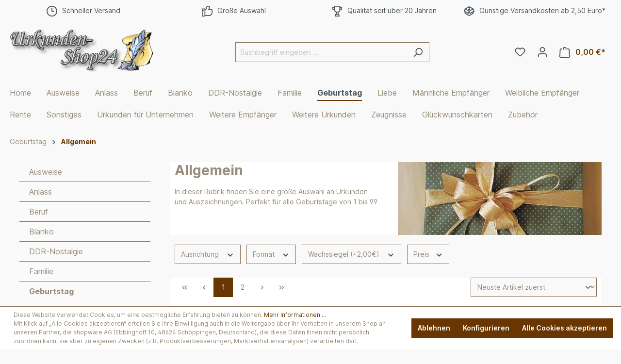

--- FILE ---
content_type: text/html; charset=UTF-8
request_url: https://urkunden-shop24.de/Geburtstag/Allgemein/
body_size: 30620
content:

<!DOCTYPE html>

<html lang="de-DE"
      itemscope="itemscope"
      itemtype="https://schema.org/WebPage">

                            
    <head>
                                    <meta charset="utf-8">
            
                            <meta name="viewport"
                      content="width=device-width, initial-scale=1, shrink-to-fit=no">
            
                            <meta name="author"
                      content="">
                <meta name="robots"
                      content="index,follow">
                <meta name="revisit-after"
                      content="15 days">
                <meta name="keywords"
                      content="Geburtstag,Urkunde,Diplom,Feier,Festlichkeit,Wiegenfest,Glückwunsch">
                <meta name="description"
                      content="In dieser Rubrik finden Sie eine große Auswahl an Urkunden und Auszeichnungen. Perfekt für alle Geburtstage von 1 bis 99">
            
                            <meta property="og:url"
                      content="https://urkunden-shop24.de/Geburtstag/Allgemein/">
                <meta property="og:type"
                      content="website">
                <meta property="og:site_name"
                      content="Urkunden-Shop24">
                <meta property="og:title"
                      content="Urkunden für einen Geburtstag">
                <meta property="og:description"
                      content="In dieser Rubrik finden Sie eine große Auswahl an Urkunden und Auszeichnungen. Perfekt für alle Geburtstage von 1 bis 99">
                <meta property="og:image"
                      content="https://urkunden-shop24.de/media/bc/a5/29/1669911559/Logo_Shop.png">

                <meta name="twitter:card"
                      content="summary">
                <meta name="twitter:site"
                      content="Urkunden-Shop24">
                <meta name="twitter:title"
                      content="Urkunden für einen Geburtstag">
                <meta name="twitter:description"
                      content="In dieser Rubrik finden Sie eine große Auswahl an Urkunden und Auszeichnungen. Perfekt für alle Geburtstage von 1 bis 99">
                <meta name="twitter:image"
                      content="https://urkunden-shop24.de/media/bc/a5/29/1669911559/Logo_Shop.png">
            
                            <meta itemprop="copyrightHolder"
                      content="Urkunden-Shop24">
                <meta itemprop="copyrightYear"
                      content="">
                <meta itemprop="isFamilyFriendly"
                      content="false">
                <meta itemprop="image"
                      content="https://urkunden-shop24.de/media/bc/a5/29/1669911559/Logo_Shop.png">
            
                                                
                    <link rel="shortcut icon"
                  href="https://urkunden-shop24.de/media/c8/8a/41/1638708826/favicon.ico">
        
                                <link rel="apple-touch-icon"
                  sizes="180x180"
                  href="https://urkunden-shop24.de/media/e2/cb/0e/1667639861/App Share Icon 180x180.gif">
                    
                                    <link rel="canonical" href="https://urkunden-shop24.de/Geburtstag/Allgemein/">
                    
                    <title itemprop="name">Urkunden für einen Geburtstag</title>
        
                                                                        <link rel="stylesheet"
                      href="https://urkunden-shop24.de/theme/7729820ce1d1cbde773f12c0d3c2a484/css/all.css?1769014290">
                                    
                        <script>
        window.features = {"V6_5_0_0":true,"v6.5.0.0":true,"V6_6_0_0":false,"v6.6.0.0":false,"V6_7_0_0":false,"v6.7.0.0":false,"VUE3":false,"vue3":false,"MEDIA_PATH":false,"media.path":false,"ES_MULTILINGUAL_INDEX":false,"es.multilingual.index":false,"STOCK_HANDLING":false,"stock.handling":false,"ASYNC_THEME_COMPILATION":false,"async.theme.compilation":false};
    </script>
        
                                                

    <!-- Shopware Analytics -->
    <script>
        window.shopwareAnalytics = {
            trackingId: '675f6a150ae5fa1acc3b14066d012862',
            merchantConsent: true,
            debug: false,
            storefrontController: 'Navigation',
            storefrontAction: 'index',
            storefrontRoute: 'frontend.navigation.page',
            storefrontCmsPageType:  'product_list' ,
        };
    </script>
    <!-- End Shopware Analytics -->
        
                            
            
                
                                    <script>
                    window.useDefaultCookieConsent = true;
                </script>
                    
                                    <script>
                window.activeNavigationId = 'f660ab1dc54d496883d8ec164fc41559';
                window.router = {
                    'frontend.cart.offcanvas': '/checkout/offcanvas',
                    'frontend.cookie.offcanvas': '/cookie/offcanvas',
                    'frontend.checkout.finish.page': '/checkout/finish',
                    'frontend.checkout.info': '/widgets/checkout/info',
                    'frontend.menu.offcanvas': '/widgets/menu/offcanvas',
                    'frontend.cms.page': '/widgets/cms',
                    'frontend.cms.navigation.page': '/widgets/cms/navigation',
                    'frontend.account.addressbook': '/widgets/account/address-book',
                    'frontend.country.country-data': '/country/country-state-data',
                    'frontend.app-system.generate-token': '/app-system/Placeholder/generate-token',
                    };
                window.salesChannelId = '19c75eeb36594b0c94390878f63c77a1';
            </script>
        

    <script>
        window.router['frontend.shopware_analytics.customer.data'] = '/storefront/script/shopware-analytics-customer'
    </script>

                                <script>
                
                window.breakpoints = {"xs":0,"sm":576,"md":768,"lg":992,"xl":1200};
            </script>
        
                                    <script>
                    window.customerLoggedInState = 0;

                    window.wishlistEnabled = 1;
                </script>
                    
                                    
    
                                                            <script type="text/javascript" src="https://urkunden-shop24.de/theme/7729820ce1d1cbde773f12c0d3c2a484/js/all.js?1769014290" defer></script>
                                    

    
    
        </head>

        <body class="is-ctl-navigation is-act-index">

                        <noscript class="noscript-main">
                
    <div role="alert"
         class="alert alert-info alert-has-icon">
                                                                        
                                                    <span class="icon icon-info">
                        <svg xmlns="http://www.w3.org/2000/svg" xmlns:xlink="http://www.w3.org/1999/xlink" width="24" height="24" viewBox="0 0 24 24"><defs><path d="M12 7c.5523 0 1 .4477 1 1s-.4477 1-1 1-1-.4477-1-1 .4477-1 1-1zm1 9c0 .5523-.4477 1-1 1s-1-.4477-1-1v-5c0-.5523.4477-1 1-1s1 .4477 1 1v5zm11-4c0 6.6274-5.3726 12-12 12S0 18.6274 0 12 5.3726 0 12 0s12 5.3726 12 12zM12 2C6.4772 2 2 6.4772 2 12s4.4772 10 10 10 10-4.4772 10-10S17.5228 2 12 2z" id="icons-default-info" /></defs><use xlink:href="#icons-default-info" fill="#758CA3" fill-rule="evenodd" /></svg>
        </span>                                                    
                                    
                    <div class="alert-content-container">
                                                    
                                    <div class="alert-content">
                                                    Um unseren Shop in vollem Umfang nutzen zu können, empfehlen wir Ihnen Javascript in Ihrem Browser zu aktivieren.
                                            </div>
                
                                                                </div>
            </div>
            </noscript>
        
                    <header class="header-main">
                                                        <div class="topbar-outer-container topbar">
            <div class="container">
                            <div class="top-bar top-bar-notification d-lg-block">
                                            <nav class="top-bar-notification-nav sm-width-50">
                            
                                                                    
                                                                            
                                                                                                                                                                                                                                                                                                                                                                                                                                                                                                                                                                            
                                                                                                                                                                                                                            <div class="top-bar-notification-nav-item-container d-none d-only-md-flex d-only-lg-flex d-only-xl-flex ">
                                                        <div class="top-bar-notification-nav-item-inner-container top-bar-notification-nav-item-container-1 center iconleft">
                                                            
                                                                                                                            <span class="top-bar-notification-nav-item-icon">
                                                                                                                                                                                                                        <span class="icon icon-clock">
                        <svg xmlns="http://www.w3.org/2000/svg" xmlns:xlink="http://www.w3.org/1999/xlink" width="24" height="24" viewBox="0 0 24 24"><defs><path d="M13 11V6c0-.5523-.4477-1-1-1s-1 .4477-1 1v6c0 .5523.4477 1 1 1h4c.5523 0 1-.4477 1-1s-.4477-1-1-1h-3zm-1 13C5.3726 24 0 18.6274 0 12S5.3726 0 12 0s12 5.3726 12 12-5.3726 12-12 12zm0-2c5.5228 0 10-4.4772 10-10S17.5228 2 12 2 2 6.4772 2 12s4.4772 10 10 10z" id="icons-default-clock" /></defs><use xlink:href="#icons-default-clock" fill="#758CA3" fill-rule="evenodd" /></svg>
        </span>                                                                                                                                                                                                            </span>
                                                            
                                                                                                                                                                                                <span class="top-bar-notification-nav-item-text">
                                                                                                                                                                                                                                    Schneller Versand
                                                                                                                                                                                                                        </span>
                                                                                                                                                                                    </div>
                                                    </div>
                                                                                                                                                                                                                                            
                                                                            
                                                                                                                                                                                                                                                                                                                                                                                                                                                                                                                                                                            
                                                                                                                                                                                                                            <div class="top-bar-notification-nav-item-container d-none d-only-md-flex d-only-lg-flex d-only-xl-flex ">
                                                        <div class="top-bar-notification-nav-item-inner-container top-bar-notification-nav-item-container-2 center iconleft">
                                                            
                                                                                                                            <span class="top-bar-notification-nav-item-icon">
                                                                                                                                                                                                                        <span class="icon icon-thumb-up">
                        <svg xmlns="http://www.w3.org/2000/svg" xmlns:xlink="http://www.w3.org/1999/xlink" width="24" height="24" viewBox="0 0 24 24"><defs><path d="M4 9c.5523 0 1 .4477 1 1s-.4477 1-1 1-1-.4477-1-1 .4477-1 1-1zm4-2h.2457a1 1 0 0 0 .9615-.7253l1.1711-4.0989A3 3 0 0 1 13.263 0h1.76c1.6568 0 3 1.3431 3 3a3 3 0 0 1-.1155.8242L17 7h4c1.6569 0 3 1.3431 3 3v5c0 4.4183-3.5817 8-8 8H8c0 .5523-.4477 1-1 1H1c-.5523 0-1-.4477-1-1V7c0-.5523.4477-1 1-1h6c.5523 0 1 .4477 1 1zM6 8H2v14h4V8zm2 1v12h8c3.3137 0 6-2.6863 6-6v-5c0-.5523-.4477-1-1-1h-6.6515l1.6358-5.7253A1 1 0 0 0 16.0228 3c0-.5523-.4477-1-1-1H13.263a1 1 0 0 0-.9615.7253l-1.1711 4.0989A3 3 0 0 1 8.2457 9H8z" id="icons-default-thumb-up" /></defs><use xlink:href="#icons-default-thumb-up" fill="#758CA3" fill-rule="evenodd" /></svg>
        </span>                                                                                                                                                                                                            </span>
                                                            
                                                                                                                                                                                                <span class="top-bar-notification-nav-item-text">
                                                                                                                                                                                                                                    Große Auswahl
                                                                                                                                                                                                                        </span>
                                                                                                                                                                                    </div>
                                                    </div>
                                                                                                                                                                                                                                            
                                                                            
                                                                                                                                                                                                                                                                                                                                                                                                                                                                                                                                                                            
                                                                                                                                                                                                                            <div class="top-bar-notification-nav-item-container d-none d-only-md-flex d-only-lg-flex d-only-xl-flex ">
                                                        <div class="top-bar-notification-nav-item-inner-container top-bar-notification-nav-item-container-3 center iconleft">
                                                            
                                                                                                                            <span class="top-bar-notification-nav-item-icon">
                                                                                                                                                                                                                        <span class="icon icon-trophy">
                        <svg xmlns="http://www.w3.org/2000/svg" xmlns:xlink="http://www.w3.org/1999/xlink" width="24" height="24" viewBox="0 0 24 24"><defs><path d="M9 18v-3.3414C6.9735 13.9423 5.4467 12.1684 5.083 10H4.5C2.567 10 1 8.433 1 6.5V4c0-.5523.4477-1 1-1h3V1c0-.5523.4477-1 1-1h12c.5523 0 1 .4477 1 1v2h3c.5523 0 1 .4477 1 1v2.5c0 1.933-1.567 3.5-3.5 3.5h-.583c-.3637 2.1684-1.8905 3.9423-3.917 4.6586V18h.2792a1 1 0 0 1 .9487.6838l1.3334 4c.1746.524-.1086 1.0902-.6325 1.2649a1 1 0 0 1-.3162.0513H7.3874c-.5523 0-1-.4477-1-1a1 1 0 0 1 .0513-.3162l1.3334-4A1 1 0 0 1 8.7208 18H9zm4 0v-3h-2v3h2zm0-5c2.2091 0 4-1.7909 4-4V2H7v7c0 2.2091 1.7909 4 4 4h2zm6-5h.5c.8284 0 1.5-.6716 1.5-1.5V5h-2v3zM3 6.5C3 7.3284 3.6716 8 4.5 8H5V5H3v1.5zM8.7749 22h6.4502l-.6666-2h-5.117l-.6666 2z" id="icons-default-trophy" /></defs><use xlink:href="#icons-default-trophy" fill="#758CA3" fill-rule="evenodd" /></svg>
        </span>                                                                                                                                                                                                            </span>
                                                            
                                                                                                                                                                                                <span class="top-bar-notification-nav-item-text">
                                                                                                                                                                                                                                    Qualität seit über 20 Jahren
                                                                                                                                                                                                                        </span>
                                                                                                                                                                                    </div>
                                                    </div>
                                                                                                                                                                                                                                            
                                                                            
                                                                                                                                                                                                                                                                                                                                                                                                                                                                                                                                                                            
                                                                                                                                                                                                                            <div class="top-bar-notification-nav-item-container d-none d-only-md-flex d-only-lg-flex d-only-xl-flex ">
                                                        <div class="top-bar-notification-nav-item-inner-container top-bar-notification-nav-item-container-4 center iconleft">
                                                            
                                                                                                                            <span class="top-bar-notification-nav-item-icon">
                                                                                                                                                                                                                        <span class="icon icon-package-open">
                        <svg xmlns="http://www.w3.org/2000/svg" xmlns:xlink="http://www.w3.org/1999/xlink" width="24" height="24" viewBox="0 0 24 24"><defs><path d="M13 3.6995v3.7463l2.4181 1.5113L18.941 7 13 3.6995zm.4203 6.3675L12 9.1792l-1.4203.8878L12 10.856l1.4203-.789zM8.582 8.957 11 7.4459V3.6995L5.0591 7 8.582 8.957zm13.4126-2.063 1.934 4.835a1 1 0 0 1-.4429 1.2455L22 13.7999V17a1 1 0 0 1-.5144.8742l-9 5a1 1 0 0 1-.9712 0l-9-5A1 1 0 0 1 2 17v-3.2001l-1.4856-.8254a1 1 0 0 1-.4429-1.2455l1.934-4.835c.0318-.305.2015-.5974.5089-.7682l9-5a1 1 0 0 1 .9712 0l9 5c.3074.1708.477.4632.5089.7682zM20 14.911l-5.5144 3.0635c-.5265.2925-1.1904.0565-1.414-.5028L12 14.793l-1.0715 2.6788c-.2237.5593-.8876.7953-1.4141.5028L4 14.911v1.5006l8 4.4444 8-4.4444V14.911zm-9.2556-2.4646L3.5068 8.4255l-1.2512 3.128 7.2376 4.021 1.2512-3.128zm2.5112 0 1.2512 3.128 7.2376-4.0208-1.2512-3.128-7.2376 4.0208z" id="icons-default-package-open" /></defs><use xlink:href="#icons-default-package-open" fill="#758CA3" fill-rule="evenodd" /></svg>
        </span>                                                                                                                                                                                                            </span>
                                                            
                                                                                                                                                                                                <span class="top-bar-notification-nav-item-text">
                                                                                                                                                                                                                                    Günstige Versandkosten ab 2,50 Euro*
                                                                                                                                                                                                                        </span>
                                                                                                                                                                                    </div>
                                                    </div>
                                                                                                                                                                                                        
                                
                                                    </nav>
                                    </div>
                    </div>
    </div>
                        
                        <div class="container">
                                                            <div class="top-bar d-none d-lg-block">
        <nav class="top-bar-nav">
                                            
                
                                            
                        </nav>
    </div>

                
            <div class="row align-items-center header-row">
                            <div class="col-12 col-lg-auto header-logo-col">
                        <div class="header-logo-main">
                    <a class="header-logo-main-link"
               href="/"
               title="Zur Startseite gehen">
                                    <picture class="header-logo-picture">
                                                                                
                                                                                    <source srcset="https://urkunden-shop24.de/media/25/50/d4/1638708938/Logo%20Shop_%282%29.jpg"
                                        media="(max-width: 767px)">
                                                    
                                                                                    <img src="https://urkunden-shop24.de/media/bc/a5/29/1669911559/Logo_Shop.png"
                                     alt="Zur Startseite gehen"
                                     class="img-fluid header-logo-main-img">
                                                                        </picture>
                            </a>
            </div>
                </div>
            
                            <div class="col-12 order-2 col-sm order-sm-1 header-search-col">
                    <div class="row">
                        <div class="col-sm-auto d-none d-sm-block d-lg-none">
                                                            <div class="nav-main-toggle">
                                                                            <button
                                            class="btn nav-main-toggle-btn header-actions-btn"
                                            type="button"
                                                                                                                                        data-offcanvas-menu="true"
                                                                                        aria-label="Menü"
                                        >
                                                                                            <span class="icon icon-stack">
                        <svg xmlns="http://www.w3.org/2000/svg" xmlns:xlink="http://www.w3.org/1999/xlink" width="24" height="24" viewBox="0 0 24 24"><defs><path d="M3 13c-.5523 0-1-.4477-1-1s.4477-1 1-1h18c.5523 0 1 .4477 1 1s-.4477 1-1 1H3zm0-7c-.5523 0-1-.4477-1-1s.4477-1 1-1h18c.5523 0 1 .4477 1 1s-.4477 1-1 1H3zm0 14c-.5523 0-1-.4477-1-1s.4477-1 1-1h18c.5523 0 1 .4477 1 1s-.4477 1-1 1H3z" id="icons-default-stack" /></defs><use xlink:href="#icons-default-stack" fill="#758CA3" fill-rule="evenodd" /></svg>
        </span>                                                                                    </button>
                                                                    </div>
                                                    </div>
                        <div class="col">
                            
    <div class="collapse"
         id="searchCollapse">
        <div class="header-search">
                            <form action="/search"
                      method="get"
                                                                      data-search-form="true"
                                            data-search-widget-options='{&quot;searchWidgetMinChars&quot;:2}'
                      data-url="/suggest?search="
                      class="header-search-form">
                                            <div class="input-group">
                                                            <input type="search"
                                       name="search"
                                       class="form-control header-search-input"
                                       autocomplete="off"
                                       autocapitalize="off"
                                       placeholder="Suchbegriff eingeben ..."
                                       aria-label="Suchbegriff eingeben ..."
                                       value=""
                                >
                            
                                                            <button type="submit"
                                        class="btn header-search-btn"
                                        aria-label="Suchen">
                                    <span class="header-search-icon">
                                        <span class="icon icon-search">
                        <svg xmlns="http://www.w3.org/2000/svg" xmlns:xlink="http://www.w3.org/1999/xlink" width="24" height="24" viewBox="0 0 24 24"><defs><path d="M10.0944 16.3199 4.707 21.707c-.3905.3905-1.0237.3905-1.4142 0-.3905-.3905-.3905-1.0237 0-1.4142L8.68 14.9056C7.6271 13.551 7 11.8487 7 10c0-4.4183 3.5817-8 8-8s8 3.5817 8 8-3.5817 8-8 8c-1.8487 0-3.551-.627-4.9056-1.6801zM15 16c3.3137 0 6-2.6863 6-6s-2.6863-6-6-6-6 2.6863-6 6 2.6863 6 6 6z" id="icons-default-search" /></defs><use xlink:href="#icons-default-search" fill="#758CA3" fill-rule="evenodd" /></svg>
        </span>                                    </span>
                                </button>
                                                    </div>
                                    </form>
                    </div>
    </div>
                        </div>
                    </div>
                </div>
            
                            <div class="col-12 order-1 col-sm-auto order-sm-2 header-actions-col">
                    <div class="row g-0">
                                                    <div class="col d-sm-none">
                                <div class="menu-button">
                                                                            <button
                                            class="btn nav-main-toggle-btn header-actions-btn"
                                            type="button"
                                                                                                                                        data-offcanvas-menu="true"
                                                                                        aria-label="Menü"
                                        >
                                                                                            <span class="icon icon-stack">
                        <svg xmlns="http://www.w3.org/2000/svg" xmlns:xlink="http://www.w3.org/1999/xlink" width="24" height="24" viewBox="0 0 24 24"><use xlink:href="#icons-default-stack" fill="#758CA3" fill-rule="evenodd" /></svg>
        </span>                                                                                    </button>
                                                                    </div>
                            </div>
                        
                                                    <div class="col-auto d-sm-none">
                                <div class="search-toggle">
                                    <button class="btn header-actions-btn search-toggle-btn js-search-toggle-btn collapsed"
                                            type="button"
                                            data-bs-toggle="collapse"
                                            data-bs-target="#searchCollapse"
                                            aria-expanded="false"
                                            aria-controls="searchCollapse"
                                            aria-label="Suchen">
                                        <span class="icon icon-search">
                        <svg xmlns="http://www.w3.org/2000/svg" xmlns:xlink="http://www.w3.org/1999/xlink" width="24" height="24" viewBox="0 0 24 24"><use xlink:href="#icons-default-search" fill="#758CA3" fill-rule="evenodd" /></svg>
        </span>                                    </button>
                                </div>
                            </div>
                        
                                                                                    <div class="col-auto">
                                    <div class="header-wishlist">
                                        <a class="btn header-wishlist-btn header-actions-btn"
                                           href="/wishlist"
                                           title="Merkzettel"
                                           aria-label="Merkzettel">
                                                
            <span class="header-wishlist-icon">
            <span class="icon icon-heart">
                        <svg xmlns="http://www.w3.org/2000/svg" xmlns:xlink="http://www.w3.org/1999/xlink" width="24" height="24" viewBox="0 0 24 24"><defs><path d="M20.0139 12.2998c1.8224-1.8224 1.8224-4.7772 0-6.5996-1.8225-1.8225-4.7772-1.8225-6.5997 0L12 7.1144l-1.4142-1.4142c-1.8225-1.8225-4.7772-1.8225-6.5997 0-1.8224 1.8224-1.8224 4.7772 0 6.5996l7.519 7.519a.7.7 0 0 0 .9899 0l7.5189-7.519zm1.4142 1.4142-7.519 7.519c-1.0543 1.0544-2.7639 1.0544-3.8183 0L2.572 13.714c-2.6035-2.6035-2.6035-6.8245 0-9.428 2.6035-2.6035 6.8246-2.6035 9.4281 0 2.6035-2.6035 6.8246-2.6035 9.428 0 2.6036 2.6035 2.6036 6.8245 0 9.428z" id="icons-default-heart" /></defs><use xlink:href="#icons-default-heart" fill="#758CA3" fill-rule="evenodd" /></svg>
        </span>        </span>
    
    
    
    <span class="badge bg-primary header-wishlist-badge"
          id="wishlist-basket"
          data-wishlist-storage="true"
          data-wishlist-storage-options="{&quot;listPath&quot;:&quot;\/wishlist\/list&quot;,&quot;mergePath&quot;:&quot;\/wishlist\/merge&quot;,&quot;pageletPath&quot;:&quot;\/wishlist\/merge\/pagelet&quot;}"
          data-wishlist-widget="true"
          data-wishlist-widget-options="{&quot;showCounter&quot;:true}"
    ></span>
                                        </a>
                                    </div>
                                </div>
                                                    
                                                    <div class="col-auto">
                                <div class="account-menu">
                                        <div class="dropdown">
                    <button class="btn account-menu-btn header-actions-btn"
                    type="button"
                    id="accountWidget"
                                                                data-offcanvas-account-menu="true"
                                        data-bs-toggle="dropdown"
                    aria-haspopup="true"
                    aria-expanded="false"
                    aria-label="Ihr Konto"
                    title="Ihr Konto">
                <span class="icon icon-avatar">
                        <svg xmlns="http://www.w3.org/2000/svg" xmlns:xlink="http://www.w3.org/1999/xlink" width="24" height="24" viewBox="0 0 24 24"><defs><path d="M12 3C9.7909 3 8 4.7909 8 7c0 2.2091 1.7909 4 4 4 2.2091 0 4-1.7909 4-4 0-2.2091-1.7909-4-4-4zm0-2c3.3137 0 6 2.6863 6 6s-2.6863 6-6 6-6-2.6863-6-6 2.6863-6 6-6zM4 22.099c0 .5523-.4477 1-1 1s-1-.4477-1-1V20c0-2.7614 2.2386-5 5-5h10.0007c2.7614 0 5 2.2386 5 5v2.099c0 .5523-.4477 1-1 1s-1-.4477-1-1V20c0-1.6569-1.3431-3-3-3H7c-1.6569 0-3 1.3431-3 3v2.099z" id="icons-default-avatar" /></defs><use xlink:href="#icons-default-avatar" fill="#758CA3" fill-rule="evenodd" /></svg>
        </span>            </button>
        
                    <div class="dropdown-menu dropdown-menu-end account-menu-dropdown js-account-menu-dropdown"
                 aria-labelledby="accountWidget">
                

        
            <div class="offcanvas-header">
                            <button class="btn btn-light offcanvas-close js-offcanvas-close">
                                            <span class="icon icon-x icon-sm">
                        <svg xmlns="http://www.w3.org/2000/svg" xmlns:xlink="http://www.w3.org/1999/xlink" width="24" height="24" viewBox="0 0 24 24"><defs><path d="m10.5858 12-7.293-7.2929c-.3904-.3905-.3904-1.0237 0-1.4142.3906-.3905 1.0238-.3905 1.4143 0L12 10.5858l7.2929-7.293c.3905-.3904 1.0237-.3904 1.4142 0 .3905.3906.3905 1.0238 0 1.4143L13.4142 12l7.293 7.2929c.3904.3905.3904 1.0237 0 1.4142-.3906.3905-1.0238.3905-1.4143 0L12 13.4142l-7.2929 7.293c-.3905.3904-1.0237.3904-1.4142 0-.3905-.3906-.3905-1.0238 0-1.4143L10.5858 12z" id="icons-default-x" /></defs><use xlink:href="#icons-default-x" fill="#758CA3" fill-rule="evenodd" /></svg>
        </span>                    
                                            Menü schließen
                                    </button>
                    </div>
    
            <div class="offcanvas-body">
                <div class="account-menu">
                                    <div class="dropdown-header account-menu-header">
                    Ihr Konto
                </div>
                    
                                    <div class="account-menu-login">
                                            <a href="/account/login"
                           title="Anmelden"
                           class="btn btn-primary account-menu-login-button">
                            Anmelden
                        </a>
                    
                                            <div class="account-menu-register">
                            oder <a href="/account/login"
                                                                            title="Registrieren">registrieren</a>
                        </div>
                                    </div>
                    
                    <div class="account-menu-links">
                    <div class="header-account-menu">
        <div class="card account-menu-inner">
                                        
                                                <div class="list-group list-group-flush account-aside-list-group">
                                                                                    <a href="/account"
                                   title="Übersicht"
                                   class="list-group-item list-group-item-action account-aside-item">
                                    Übersicht
                                </a>
                            
                                                            <a href="/account/profile"
                                   title="Persönliches Profil"
                                   class="list-group-item list-group-item-action account-aside-item">
                                    Persönliches Profil
                                </a>
                            
                                                            <a href="/account/address"
                                   title="Adressen"
                                   class="list-group-item list-group-item-action account-aside-item">
                                    Adressen
                                </a>
                            
                                                            <a href="/account/payment"
                                   title="Zahlungsarten"
                                   class="list-group-item list-group-item-action account-aside-item">
                                    Zahlungsarten
                                </a>
                            
                                                            <a href="/account/order"
                                   title="Bestellungen"
                                   class="list-group-item list-group-item-action account-aside-item">
                                    Bestellungen
                                </a>
                                                                        </div>
                            
                                                </div>
    </div>
            </div>
            </div>
        </div>
                </div>
            </div>
                                </div>
                            </div>
                        
                                                    <div class="col-auto">
                                <div
                                    class="header-cart"
                                                                                                                data-offcanvas-cart="true"
                                                                    >
                                    <a class="btn header-cart-btn header-actions-btn"
                                       href="/checkout/cart"
                                       data-cart-widget="true"
                                       title="Warenkorb"
                                       aria-label="Warenkorb">
                                            <span class="header-cart-icon">
        <span class="icon icon-bag">
                        <svg xmlns="http://www.w3.org/2000/svg" xmlns:xlink="http://www.w3.org/1999/xlink" width="24" height="24" viewBox="0 0 24 24"><defs><path d="M5.892 3c.5523 0 1 .4477 1 1s-.4477 1-1 1H3.7895a1 1 0 0 0-.9986.9475l-.7895 15c-.029.5515.3946 1.0221.9987 1.0525h17.8102c.5523 0 1-.4477.9986-1.0525l-.7895-15A1 1 0 0 0 20.0208 5H17.892c-.5523 0-1-.4477-1-1s.4477-1 1-1h2.1288c1.5956 0 2.912 1.249 2.9959 2.8423l.7894 15c.0035.0788.0035.0788.0042.1577 0 1.6569-1.3432 3-3 3H3c-.079-.0007-.079-.0007-.1577-.0041-1.6546-.0871-2.9253-1.499-2.8382-3.1536l.7895-15C.8775 4.249 2.1939 3 3.7895 3H5.892zm4 2c0 .5523-.4477 1-1 1s-1-.4477-1-1V3c0-1.6569 1.3432-3 3-3h2c1.6569 0 3 1.3431 3 3v2c0 .5523-.4477 1-1 1s-1-.4477-1-1V3c0-.5523-.4477-1-1-1h-2c-.5523 0-1 .4477-1 1v2z" id="icons-default-bag" /></defs><use xlink:href="#icons-default-bag" fill="#758CA3" fill-rule="evenodd" /></svg>
        </span>    </span>
        <span class="header-cart-total">
        0,00 €*
    </span>
                                    </a>
                                </div>
                            </div>
                                            </div>
                </div>
                    </div>
                        </div>
                
                </header>
        
                    <div class="nav-main">
                                        <div class="main-navigation"
         id="mainNavigation"
         data-flyout-menu="true">
                    <div class="container">
                                    <nav class="nav main-navigation-menu"
                        itemscope="itemscope"
                        itemtype="http://schema.org/SiteNavigationElement">
                        
                                                                                    <a class="nav-link main-navigation-link home-link"
                                    href="/"
                                    itemprop="url"
                                    title="Home">
                                    <div class="main-navigation-link-text">
                                        <span itemprop="name">Home</span>
                                    </div>
                                </a>
                                                    
                                                    
                                                                                            
                                                                                                            <a class="nav-link main-navigation-link"
                                           href="https://urkunden-shop24.de/Ausweise/"
                                           itemprop="url"
                                           data-flyout-menu-trigger="03247a7d187a432ea8661a57e7636799"                                                                                      title="Ausweise">
                                            <div class="main-navigation-link-text">
                                                <span itemprop="name">Ausweise</span>
                                            </div>
                                        </a>
                                                                                                                                                                
                                                                                                            <a class="nav-link main-navigation-link"
                                           href="https://urkunden-shop24.de/Anlass/"
                                           itemprop="url"
                                           data-flyout-menu-trigger="04dd14900d534695bef4cb662818678a"                                                                                      title="Anlass">
                                            <div class="main-navigation-link-text">
                                                <span itemprop="name">Anlass</span>
                                            </div>
                                        </a>
                                                                                                                                                                
                                                                                                            <a class="nav-link main-navigation-link"
                                           href="https://urkunden-shop24.de/Beruf/"
                                           itemprop="url"
                                           data-flyout-menu-trigger="9f63ecc8806a43138dc5fea5fff73f1c"                                                                                      title="Beruf">
                                            <div class="main-navigation-link-text">
                                                <span itemprop="name">Beruf</span>
                                            </div>
                                        </a>
                                                                                                                                                                
                                                                                                            <a class="nav-link main-navigation-link"
                                           href="https://urkunden-shop24.de/Blanko/"
                                           itemprop="url"
                                           data-flyout-menu-trigger="eb7ec5eb664e42c8954c824d4943d48d"                                                                                      title="Blanko">
                                            <div class="main-navigation-link-text">
                                                <span itemprop="name">Blanko</span>
                                            </div>
                                        </a>
                                                                                                                                                                
                                                                                                            <a class="nav-link main-navigation-link"
                                           href="https://urkunden-shop24.de/DDR-Nostalgie/"
                                           itemprop="url"
                                           data-flyout-menu-trigger="d7fae4e15ce24d94a5b06d942cce1c01"                                                                                      title="DDR-Nostalgie">
                                            <div class="main-navigation-link-text">
                                                <span itemprop="name">DDR-Nostalgie</span>
                                            </div>
                                        </a>
                                                                                                                                                                
                                                                                                            <a class="nav-link main-navigation-link"
                                           href="https://urkunden-shop24.de/Familie/"
                                           itemprop="url"
                                           data-flyout-menu-trigger="6a711c16d0bf48ed85164697c92e99de"                                                                                      title="Familie">
                                            <div class="main-navigation-link-text">
                                                <span itemprop="name">Familie</span>
                                            </div>
                                        </a>
                                                                                                                                                                
                                                                                                            <a class="nav-link main-navigation-link active"
                                           href="https://urkunden-shop24.de/Geburtstag/"
                                           itemprop="url"
                                           data-flyout-menu-trigger="b3b9a1b63d0744ef9c1a835f28f98aea"                                                                                      title="Geburtstag">
                                            <div class="main-navigation-link-text">
                                                <span itemprop="name">Geburtstag</span>
                                            </div>
                                        </a>
                                                                                                                                                                
                                                                                                            <a class="nav-link main-navigation-link"
                                           href="https://urkunden-shop24.de/Liebe/"
                                           itemprop="url"
                                                                                                                                 title="Liebe">
                                            <div class="main-navigation-link-text">
                                                <span itemprop="name">Liebe</span>
                                            </div>
                                        </a>
                                                                                                                                                                
                                                                                                            <a class="nav-link main-navigation-link"
                                           href="https://urkunden-shop24.de/Maennliche-Empfaenger/"
                                           itemprop="url"
                                           data-flyout-menu-trigger="2a5ab2ca87ec422b9407a1ce6d6c0bee"                                                                                      title="Männliche Empfänger">
                                            <div class="main-navigation-link-text">
                                                <span itemprop="name">Männliche Empfänger</span>
                                            </div>
                                        </a>
                                                                                                                                                                
                                                                                                            <a class="nav-link main-navigation-link"
                                           href="https://urkunden-shop24.de/Weibliche-Empfaenger/"
                                           itemprop="url"
                                           data-flyout-menu-trigger="da09be067f374d6c8b3d12d555558367"                                                                                      title="Weibliche Empfänger">
                                            <div class="main-navigation-link-text">
                                                <span itemprop="name">Weibliche Empfänger</span>
                                            </div>
                                        </a>
                                                                                                                                                                
                                                                                                            <a class="nav-link main-navigation-link"
                                           href="https://urkunden-shop24.de/Rente/"
                                           itemprop="url"
                                                                                                                                 title="Rente">
                                            <div class="main-navigation-link-text">
                                                <span itemprop="name">Rente</span>
                                            </div>
                                        </a>
                                                                                                                                                                
                                                                                                            <a class="nav-link main-navigation-link"
                                           href="https://urkunden-shop24.de/Sonstiges/"
                                           itemprop="url"
                                           data-flyout-menu-trigger="0d81d78b83644d3d8a3477d9ed8acbad"                                                                                      title="Sonstiges">
                                            <div class="main-navigation-link-text">
                                                <span itemprop="name">Sonstiges</span>
                                            </div>
                                        </a>
                                                                                                                                                                
                                                                                                            <a class="nav-link main-navigation-link"
                                           href="https://urkunden-shop24.de/Urkunden-fuer-Unternehmen/"
                                           itemprop="url"
                                           data-flyout-menu-trigger="e468360a4e894fd98f424edb17f99129"                                                                                      title="Urkunden für Unternehmen">
                                            <div class="main-navigation-link-text">
                                                <span itemprop="name">Urkunden für Unternehmen</span>
                                            </div>
                                        </a>
                                                                                                                                                                
                                                                                                            <a class="nav-link main-navigation-link"
                                           href="https://urkunden-shop24.de/Weitere-Empfaenger/"
                                           itemprop="url"
                                           data-flyout-menu-trigger="b97a7b318004447ea43065563f592222"                                                                                      title="Weitere Empfänger">
                                            <div class="main-navigation-link-text">
                                                <span itemprop="name">Weitere Empfänger</span>
                                            </div>
                                        </a>
                                                                                                                                                                
                                                                                                            <a class="nav-link main-navigation-link"
                                           href="https://urkunden-shop24.de/Weitere-Urkunden/"
                                           itemprop="url"
                                           data-flyout-menu-trigger="5c32fb4ee3a546f488cf62b427e27b24"                                                                                      title="Weitere Urkunden">
                                            <div class="main-navigation-link-text">
                                                <span itemprop="name">Weitere Urkunden</span>
                                            </div>
                                        </a>
                                                                                                                                                                
                                                                                                            <a class="nav-link main-navigation-link"
                                           href="https://urkunden-shop24.de/Zeugnisse/"
                                           itemprop="url"
                                                                                                                                 title="Zeugnisse">
                                            <div class="main-navigation-link-text">
                                                <span itemprop="name">Zeugnisse</span>
                                            </div>
                                        </a>
                                                                                                                                                                
                                                                                                            <a class="nav-link main-navigation-link"
                                           href="https://urkunden-shop24.de/Glueckwunschkarten/"
                                           itemprop="url"
                                                                                                                                 title="Glückwunschkarten">
                                            <div class="main-navigation-link-text">
                                                <span itemprop="name">Glückwunschkarten</span>
                                            </div>
                                        </a>
                                                                                                                                                                
                                                                                                            <a class="nav-link main-navigation-link"
                                           href="https://urkunden-shop24.de/Zubehoer/"
                                           itemprop="url"
                                                                                                                                 title="Zubehör">
                                            <div class="main-navigation-link-text">
                                                <span itemprop="name">Zubehör</span>
                                            </div>
                                        </a>
                                                                                                                                            </nav>
                            </div>
        
                                                                                                                                                                                                                                                                                                                                                                                                                                                                                                                                                                                                                                                                                                                                                                                                                                                                                                                                                                                                                                            
                                                <div class="navigation-flyouts">
                                                                                                                                                                <div class="navigation-flyout"
                                             data-flyout-menu-id="03247a7d187a432ea8661a57e7636799">
                                            <div class="container">
                                                                                                                        <div class="row navigation-flyout-bar">
                            <div class="col">
                    <div class="navigation-flyout-category-link">
                                                                                    <a class="nav-link"
                                   href="https://urkunden-shop24.de/Ausweise/"
                                   itemprop="url"
                                   title="Ausweise">
                                                                            Zur Kategorie Ausweise
                                        <span class="icon icon-arrow-right icon-primary">
                        <svg xmlns="http://www.w3.org/2000/svg" xmlns:xlink="http://www.w3.org/1999/xlink" width="16" height="16" viewBox="0 0 16 16"><defs><path id="icons-solid-arrow-right" d="M6.7071 6.2929c-.3905-.3905-1.0237-.3905-1.4142 0-.3905.3905-.3905 1.0237 0 1.4142l3 3c.3905.3905 1.0237.3905 1.4142 0l3-3c.3905-.3905.3905-1.0237 0-1.4142-.3905-.3905-1.0237-.3905-1.4142 0L9 8.5858l-2.2929-2.293z" /></defs><use transform="rotate(-90 9 8.5)" xlink:href="#icons-solid-arrow-right" fill="#758CA3" fill-rule="evenodd" /></svg>
        </span>                                                                    </a>
                                                                        </div>
                </div>
            
                            <div class="col-auto">
                    <div class="navigation-flyout-close js-close-flyout-menu">
                                                                                    <span class="icon icon-x">
                        <svg xmlns="http://www.w3.org/2000/svg" xmlns:xlink="http://www.w3.org/1999/xlink" width="24" height="24" viewBox="0 0 24 24"><use xlink:href="#icons-default-x" fill="#758CA3" fill-rule="evenodd" /></svg>
        </span>                                                                        </div>
                </div>
                    </div>
    
            <div class="row navigation-flyout-content">
                            <div class="col-8 col-xl-9">
                    <div class="navigation-flyout-categories">
                                                        
                    
    
    <div class="row navigation-flyout-categories is-level-0">
                                            
                            <div class="col-4 navigation-flyout-col">
                                                                        <a class="nav-item nav-link navigation-flyout-link is-level-0"
                               href="https://urkunden-shop24.de/Ausweise/Ausweiskarten/"
                               itemprop="url"
                                                              title="Ausweiskarten">
                                <span itemprop="name">Ausweiskarten</span>
                            </a>
                                            
                                                                            
        
    
    <div class="navigation-flyout-categories is-level-1">
            </div>
                                                            </div>
                                                        
                            <div class="col-4 navigation-flyout-col">
                                                                        <a class="nav-item nav-link navigation-flyout-link is-level-0"
                               href="https://urkunden-shop24.de/Ausweise/Plastik-Ausweiskarten/"
                               itemprop="url"
                                                              title="Plastik-Ausweiskarten">
                                <span itemprop="name">Plastik-Ausweiskarten</span>
                            </a>
                                            
                                                                            
        
    
    <div class="navigation-flyout-categories is-level-1">
                                            
                            <div class="navigation-flyout-col">
                                                                        <a class="nav-item nav-link navigation-flyout-link is-level-1"
                               href="https://urkunden-shop24.de/Ausweise/Plastik-Ausweiskarten/Presseausweise/"
                               itemprop="url"
                                                              title="Presseausweise">
                                <span itemprop="name">Presseausweise</span>
                            </a>
                                            
                                                                            
        
    
    <div class="navigation-flyout-categories is-level-2">
            </div>
                                                            </div>
                                                        
                            <div class="navigation-flyout-col">
                                                                        <a class="nav-item nav-link navigation-flyout-link is-level-1"
                               href="https://urkunden-shop24.de/Ausweise/Plastik-Ausweiskarten/Schuelerausweise/"
                               itemprop="url"
                                                              title="Schülerausweise">
                                <span itemprop="name">Schülerausweise</span>
                            </a>
                                            
                                                                            
        
    
    <div class="navigation-flyout-categories is-level-2">
            </div>
                                                            </div>
                                                        
                            <div class="navigation-flyout-col">
                                                                        <a class="nav-item nav-link navigation-flyout-link is-level-1"
                               href="https://urkunden-shop24.de/Ausweise/Plastik-Ausweiskarten/Studentenausweise/"
                               itemprop="url"
                                                              title="Studentenausweise">
                                <span itemprop="name">Studentenausweise</span>
                            </a>
                                            
                                                                            
        
    
    <div class="navigation-flyout-categories is-level-2">
            </div>
                                                            </div>
                                                        
                            <div class="navigation-flyout-col">
                                                                        <a class="nav-item nav-link navigation-flyout-link is-level-1"
                               href="https://urkunden-shop24.de/Ausweise/Plastik-Ausweiskarten/Sicherheitsbehoerden/"
                               itemprop="url"
                                                              title="Sicherheitsbehörden">
                                <span itemprop="name">Sicherheitsbehörden</span>
                            </a>
                                            
                                                                            
        
    
    <div class="navigation-flyout-categories is-level-2">
            </div>
                                                            </div>
                                                        
                            <div class="navigation-flyout-col">
                                                                        <a class="nav-item nav-link navigation-flyout-link is-level-1"
                               href="https://urkunden-shop24.de/Ausweise/Plastik-Ausweiskarten/Sicherheitsdienst/"
                               itemprop="url"
                                                              title="Sicherheitsdienst">
                                <span itemprop="name">Sicherheitsdienst</span>
                            </a>
                                            
                                                                            
        
    
    <div class="navigation-flyout-categories is-level-2">
            </div>
                                                            </div>
                                                        
                            <div class="navigation-flyout-col">
                                                                        <a class="nav-item nav-link navigation-flyout-link is-level-1"
                               href="https://urkunden-shop24.de/Ausweise/Plastik-Ausweiskarten/Sonstiges/"
                               itemprop="url"
                                                              title="Sonstiges">
                                <span itemprop="name">Sonstiges</span>
                            </a>
                                            
                                                                            
        
    
    <div class="navigation-flyout-categories is-level-2">
            </div>
                                                            </div>
                        </div>
                                                            </div>
                                                        
                            <div class="col-4 navigation-flyout-col">
                                                                        <a class="nav-item nav-link navigation-flyout-link is-level-0"
                               href="https://urkunden-shop24.de/Ausweise/Familie/"
                               itemprop="url"
                                                              title="Familie">
                                <span itemprop="name">Familie</span>
                            </a>
                                            
                                                                            
        
    
    <div class="navigation-flyout-categories is-level-1">
            </div>
                                                            </div>
                                                        
                            <div class="col-4 navigation-flyout-col">
                                                                        <a class="nav-item nav-link navigation-flyout-link is-level-0"
                               href="https://urkunden-shop24.de/Ausweise/Geburtstag/"
                               itemprop="url"
                                                              title="Geburtstag">
                                <span itemprop="name">Geburtstag</span>
                            </a>
                                            
                                                                            
        
    
    <div class="navigation-flyout-categories is-level-1">
            </div>
                                                            </div>
                                                        
                            <div class="col-4 navigation-flyout-col">
                                                                        <a class="nav-item nav-link navigation-flyout-link is-level-0"
                               href="https://urkunden-shop24.de/Ausweise/Papier-Ausweise/"
                               itemprop="url"
                                                              title="Papier-Ausweise">
                                <span itemprop="name">Papier-Ausweise</span>
                            </a>
                                            
                                                                            
        
    
    <div class="navigation-flyout-categories is-level-1">
            </div>
                                                            </div>
                                                        
                            <div class="col-4 navigation-flyout-col">
                                                                        <a class="nav-item nav-link navigation-flyout-link is-level-0"
                               href="https://urkunden-shop24.de/Ausweise/Personalausweise/"
                               itemprop="url"
                                                              title="Personalausweise">
                                <span itemprop="name">Personalausweise</span>
                            </a>
                                            
                                                                            
        
    
    <div class="navigation-flyout-categories is-level-1">
                                            
                            <div class="navigation-flyout-col">
                                                                        <a class="nav-item nav-link navigation-flyout-link is-level-1"
                               href="https://urkunden-shop24.de/Ausweise/Personalausweise/Allgemein/"
                               itemprop="url"
                                                              title="Allgemein">
                                <span itemprop="name">Allgemein</span>
                            </a>
                                            
                                                                            
        
    
    <div class="navigation-flyout-categories is-level-2">
            </div>
                                                            </div>
                                                        
                            <div class="navigation-flyout-col">
                                                                        <a class="nav-item nav-link navigation-flyout-link is-level-1"
                               href="https://urkunden-shop24.de/Ausweise/Personalausweise/Bundeslaender/"
                               itemprop="url"
                                                              title="Bundesländer">
                                <span itemprop="name">Bundesländer</span>
                            </a>
                                            
                                                                            
        
    
    <div class="navigation-flyout-categories is-level-2">
            </div>
                                                            </div>
                        </div>
                                                            </div>
                                                        
                            <div class="col-4 navigation-flyout-col">
                                                                        <a class="nav-item nav-link navigation-flyout-link is-level-0"
                               href="https://urkunden-shop24.de/Ausweise/Rentner/"
                               itemprop="url"
                                                              title="Rentner">
                                <span itemprop="name">Rentner</span>
                            </a>
                                            
                                                                            
        
    
    <div class="navigation-flyout-categories is-level-1">
            </div>
                                                            </div>
                                                        
                            <div class="col-4 navigation-flyout-col">
                                                                        <a class="nav-item nav-link navigation-flyout-link is-level-0"
                               href="https://urkunden-shop24.de/Ausweise/Sonstige/"
                               itemprop="url"
                                                              title="Sonstige">
                                <span itemprop="name">Sonstige</span>
                            </a>
                                            
                                                                            
        
    
    <div class="navigation-flyout-categories is-level-1">
            </div>
                                                            </div>
                                                        
                            <div class="col-4 navigation-flyout-col">
                                                                        <a class="nav-item nav-link navigation-flyout-link is-level-0"
                               href="https://urkunden-shop24.de/Ausweise/OEsterreich/"
                               itemprop="url"
                                                              title="Österreich">
                                <span itemprop="name">Österreich</span>
                            </a>
                                            
                                                                            
        
    
    <div class="navigation-flyout-categories is-level-1">
            </div>
                                                            </div>
                                                        
                            <div class="col-4 navigation-flyout-col">
                                                                        <a class="nav-item nav-link navigation-flyout-link is-level-0"
                               href="https://urkunden-shop24.de/Ausweise/Zubehoer/"
                               itemprop="url"
                                                              title="Zubehör">
                                <span itemprop="name">Zubehör</span>
                            </a>
                                            
                                                                            
        
    
    <div class="navigation-flyout-categories is-level-1">
            </div>
                                                            </div>
                        </div>
                                            </div>
                </div>
            
                                            <div class="col-4 col-xl-3">
                    <div class="navigation-flyout-teaser">
                                                    <a class="navigation-flyout-teaser-image-container"
                               href="https://urkunden-shop24.de/Ausweise/"
                                                              title="Ausweise">
                                                    
                        
                        
    
    
    
        
                
        
                
                    
            <img src="https://urkunden-shop24.de/media/90/30/57/1647091207/kategorie-ausweise.jpg"                             srcset="https://urkunden-shop24.de/thumbnail/90/30/57/1647091207/kategorie-ausweise_400x400.jpg 400w, https://urkunden-shop24.de/thumbnail/90/30/57/1647091207/kategorie-ausweise_1920x1920.jpg 1920w, https://urkunden-shop24.de/thumbnail/90/30/57/1647091207/kategorie-ausweise_800x800.jpg 800w"                                 sizes="310px"
                                         class="navigation-flyout-teaser-image" data-object-fit="cover" loading="lazy"        />
                                </a>
                                            </div>
                </div>
                                    </div>
                                                                                                </div>
                                        </div>
                                                                                                                                                                                                            <div class="navigation-flyout"
                                             data-flyout-menu-id="04dd14900d534695bef4cb662818678a">
                                            <div class="container">
                                                                                                                        <div class="row navigation-flyout-bar">
                            <div class="col">
                    <div class="navigation-flyout-category-link">
                                                                                    <a class="nav-link"
                                   href="https://urkunden-shop24.de/Anlass/"
                                   itemprop="url"
                                   title="Anlass">
                                                                            Zur Kategorie Anlass
                                        <span class="icon icon-arrow-right icon-primary">
                        <svg xmlns="http://www.w3.org/2000/svg" xmlns:xlink="http://www.w3.org/1999/xlink" width="16" height="16" viewBox="0 0 16 16"><use transform="rotate(-90 9 8.5)" xlink:href="#icons-solid-arrow-right" fill="#758CA3" fill-rule="evenodd" /></svg>
        </span>                                                                    </a>
                                                                        </div>
                </div>
            
                            <div class="col-auto">
                    <div class="navigation-flyout-close js-close-flyout-menu">
                                                                                    <span class="icon icon-x">
                        <svg xmlns="http://www.w3.org/2000/svg" xmlns:xlink="http://www.w3.org/1999/xlink" width="24" height="24" viewBox="0 0 24 24"><use xlink:href="#icons-default-x" fill="#758CA3" fill-rule="evenodd" /></svg>
        </span>                                                                        </div>
                </div>
                    </div>
    
            <div class="row navigation-flyout-content">
                            <div class="col-8 col-xl-9">
                    <div class="navigation-flyout-categories">
                                                        
                    
    
    <div class="row navigation-flyout-categories is-level-0">
                                            
                            <div class="col-4 navigation-flyout-col">
                                                                        <a class="nav-item nav-link navigation-flyout-link is-level-0"
                               href="https://urkunden-shop24.de/Anlass/Geburtstag/"
                               itemprop="url"
                                                              title="Geburtstag">
                                <span itemprop="name">Geburtstag</span>
                            </a>
                                            
                                                                            
        
    
    <div class="navigation-flyout-categories is-level-1">
                                            
                            <div class="navigation-flyout-col">
                                                                        <a class="nav-item nav-link navigation-flyout-link is-level-1"
                               href="https://urkunden-shop24.de/Anlass/Geburtstag/Allgemein/"
                               itemprop="url"
                                                              title="Allgemein">
                                <span itemprop="name">Allgemein</span>
                            </a>
                                            
                                                                            
        
    
    <div class="navigation-flyout-categories is-level-2">
            </div>
                                                            </div>
                                                        
                            <div class="navigation-flyout-col">
                                                                        <a class="nav-item nav-link navigation-flyout-link is-level-1"
                               href="https://urkunden-shop24.de/Anlass/Geburtstag/zum-30./"
                               itemprop="url"
                                                              title="zum 30.">
                                <span itemprop="name">zum 30.</span>
                            </a>
                                            
                                                                            
        
    
    <div class="navigation-flyout-categories is-level-2">
            </div>
                                                            </div>
                                                        
                            <div class="navigation-flyout-col">
                                                                        <a class="nav-item nav-link navigation-flyout-link is-level-1"
                               href="https://urkunden-shop24.de/Anlass/Geburtstag/zum-40./"
                               itemprop="url"
                                                              title="zum 40.">
                                <span itemprop="name">zum 40.</span>
                            </a>
                                            
                                                                            
        
    
    <div class="navigation-flyout-categories is-level-2">
            </div>
                                                            </div>
                                                        
                            <div class="navigation-flyout-col">
                                                                        <a class="nav-item nav-link navigation-flyout-link is-level-1"
                               href="https://urkunden-shop24.de/Anlass/Geburtstag/zum-50./"
                               itemprop="url"
                                                              title="zum 50.">
                                <span itemprop="name">zum 50.</span>
                            </a>
                                            
                                                                            
        
    
    <div class="navigation-flyout-categories is-level-2">
            </div>
                                                            </div>
                                                        
                            <div class="navigation-flyout-col">
                                                                        <a class="nav-item nav-link navigation-flyout-link is-level-1"
                               href="https://urkunden-shop24.de/Anlass/Geburtstag/zum-60./"
                               itemprop="url"
                                                              title="zum 60.">
                                <span itemprop="name">zum 60.</span>
                            </a>
                                            
                                                                            
        
    
    <div class="navigation-flyout-categories is-level-2">
            </div>
                                                            </div>
                        </div>
                                                            </div>
                                                        
                            <div class="col-4 navigation-flyout-col">
                                                                        <a class="nav-item nav-link navigation-flyout-link is-level-0"
                               href="https://urkunden-shop24.de/Anlass/Liebesbeweise/"
                               itemprop="url"
                                                              title="Liebesbeweise">
                                <span itemprop="name">Liebesbeweise</span>
                            </a>
                                            
                                                                            
        
    
    <div class="navigation-flyout-categories is-level-1">
            </div>
                                                            </div>
                                                        
                            <div class="col-4 navigation-flyout-col">
                                                                        <a class="nav-item nav-link navigation-flyout-link is-level-0"
                               href="https://urkunden-shop24.de/Anlass/Jubilaeum/"
                               itemprop="url"
                                                              title="Jubiläum">
                                <span itemprop="name">Jubiläum</span>
                            </a>
                                            
                                                                            
        
    
    <div class="navigation-flyout-categories is-level-1">
            </div>
                                                            </div>
                                                        
                            <div class="col-4 navigation-flyout-col">
                                                                        <a class="nav-item nav-link navigation-flyout-link is-level-0"
                               href="https://urkunden-shop24.de/Anlass/Jahres-Hochzeitstag/"
                               itemprop="url"
                                                              title="Jahres- / Hochzeitstag">
                                <span itemprop="name">Jahres- / Hochzeitstag</span>
                            </a>
                                            
                                                                            
        
    
    <div class="navigation-flyout-categories is-level-1">
            </div>
                                                            </div>
                                                        
                            <div class="col-4 navigation-flyout-col">
                                                                        <a class="nav-item nav-link navigation-flyout-link is-level-0"
                               href="https://urkunden-shop24.de/Anlass/Rente/"
                               itemprop="url"
                                                              title="Rente">
                                <span itemprop="name">Rente</span>
                            </a>
                                            
                                                                            
        
    
    <div class="navigation-flyout-categories is-level-1">
            </div>
                                                            </div>
                                                        
                            <div class="col-4 navigation-flyout-col">
                                                                        <a class="nav-item nav-link navigation-flyout-link is-level-0"
                               href="https://urkunden-shop24.de/Anlass/Hochzeit/"
                               itemprop="url"
                                                              title="Hochzeit">
                                <span itemprop="name">Hochzeit</span>
                            </a>
                                            
                                                                            
        
    
    <div class="navigation-flyout-categories is-level-1">
            </div>
                                                            </div>
                                                        
                            <div class="col-4 navigation-flyout-col">
                                                                        <a class="nav-item nav-link navigation-flyout-link is-level-0"
                               href="https://urkunden-shop24.de/Anlass/Valentinstag/"
                               itemprop="url"
                                                              title="Valentinstag">
                                <span itemprop="name">Valentinstag</span>
                            </a>
                                            
                                                                            
        
    
    <div class="navigation-flyout-categories is-level-1">
            </div>
                                                            </div>
                                                        
                            <div class="col-4 navigation-flyout-col">
                                                                        <a class="nav-item nav-link navigation-flyout-link is-level-0"
                               href="https://urkunden-shop24.de/Anlass/Muttertag/"
                               itemprop="url"
                                                              title="Muttertag">
                                <span itemprop="name">Muttertag</span>
                            </a>
                                            
                                                                            
        
    
    <div class="navigation-flyout-categories is-level-1">
            </div>
                                                            </div>
                                                        
                            <div class="col-4 navigation-flyout-col">
                                                                        <a class="nav-item nav-link navigation-flyout-link is-level-0"
                               href="https://urkunden-shop24.de/Anlass/Weihnachten/"
                               itemprop="url"
                                                              title="Weihnachten">
                                <span itemprop="name">Weihnachten</span>
                            </a>
                                            
                                                                            
        
    
    <div class="navigation-flyout-categories is-level-1">
            </div>
                                                            </div>
                        </div>
                                            </div>
                </div>
            
                                            <div class="col-4 col-xl-3">
                    <div class="navigation-flyout-teaser">
                                                    <a class="navigation-flyout-teaser-image-container"
                               href="https://urkunden-shop24.de/Anlass/"
                                                              title="Anlass">
                                                    
                        
                        
    
    
    
        
                
        
                
                    
            <img src="https://urkunden-shop24.de/media/da/18/00/1647859709/kategorie-geburtstag.jpg"                             srcset="https://urkunden-shop24.de/thumbnail/da/18/00/1647859709/kategorie-geburtstag_800x800.jpg 800w, https://urkunden-shop24.de/thumbnail/da/18/00/1647859709/kategorie-geburtstag_400x400.jpg 400w, https://urkunden-shop24.de/thumbnail/da/18/00/1647859709/kategorie-geburtstag_1920x1920.jpg 1920w"                                 sizes="310px"
                                         class="navigation-flyout-teaser-image" data-object-fit="cover" loading="lazy"        />
                                </a>
                                            </div>
                </div>
                                    </div>
                                                                                                </div>
                                        </div>
                                                                                                                                                                                                            <div class="navigation-flyout"
                                             data-flyout-menu-id="9f63ecc8806a43138dc5fea5fff73f1c">
                                            <div class="container">
                                                                                                                        <div class="row navigation-flyout-bar">
                            <div class="col">
                    <div class="navigation-flyout-category-link">
                                                                                    <a class="nav-link"
                                   href="https://urkunden-shop24.de/Beruf/"
                                   itemprop="url"
                                   title="Beruf">
                                                                            Zur Kategorie Beruf
                                        <span class="icon icon-arrow-right icon-primary">
                        <svg xmlns="http://www.w3.org/2000/svg" xmlns:xlink="http://www.w3.org/1999/xlink" width="16" height="16" viewBox="0 0 16 16"><use transform="rotate(-90 9 8.5)" xlink:href="#icons-solid-arrow-right" fill="#758CA3" fill-rule="evenodd" /></svg>
        </span>                                                                    </a>
                                                                        </div>
                </div>
            
                            <div class="col-auto">
                    <div class="navigation-flyout-close js-close-flyout-menu">
                                                                                    <span class="icon icon-x">
                        <svg xmlns="http://www.w3.org/2000/svg" xmlns:xlink="http://www.w3.org/1999/xlink" width="24" height="24" viewBox="0 0 24 24"><use xlink:href="#icons-default-x" fill="#758CA3" fill-rule="evenodd" /></svg>
        </span>                                                                        </div>
                </div>
                    </div>
    
            <div class="row navigation-flyout-content">
                            <div class="col-8 col-xl-9">
                    <div class="navigation-flyout-categories">
                                                        
                    
    
    <div class="row navigation-flyout-categories is-level-0">
                                            
                            <div class="col-4 navigation-flyout-col">
                                                                        <a class="nav-item nav-link navigation-flyout-link is-level-0"
                               href="https://urkunden-shop24.de/Beruf/Allgemein/"
                               itemprop="url"
                                                              title="Allgemein">
                                <span itemprop="name">Allgemein</span>
                            </a>
                                            
                                                                            
        
    
    <div class="navigation-flyout-categories is-level-1">
            </div>
                                                            </div>
                                                        
                            <div class="col-4 navigation-flyout-col">
                                                                        <a class="nav-item nav-link navigation-flyout-link is-level-0"
                               href="https://urkunden-shop24.de/Beruf/Diplome/"
                               itemprop="url"
                                                              title="Diplome">
                                <span itemprop="name">Diplome</span>
                            </a>
                                            
                                                                            
        
    
    <div class="navigation-flyout-categories is-level-1">
                                            
                            <div class="navigation-flyout-col">
                                                                        <a class="nav-item nav-link navigation-flyout-link is-level-1"
                               href="https://urkunden-shop24.de/Beruf/Diplome/Blanko-Diplome/"
                               itemprop="url"
                                                              title="Blanko-Diplome">
                                <span itemprop="name">Blanko-Diplome</span>
                            </a>
                                            
                                                                            
        
    
    <div class="navigation-flyout-categories is-level-2">
            </div>
                                                            </div>
                                                        
                            <div class="navigation-flyout-col">
                                                                        <a class="nav-item nav-link navigation-flyout-link is-level-1"
                               href="https://urkunden-shop24.de/Beruf/Diplome/Allgemein/"
                               itemprop="url"
                                                              title="Allgemein">
                                <span itemprop="name">Allgemein</span>
                            </a>
                                            
                                                                            
        
    
    <div class="navigation-flyout-categories is-level-2">
            </div>
                                                            </div>
                        </div>
                                                            </div>
                                                        
                            <div class="col-4 navigation-flyout-col">
                                                                        <a class="nav-item nav-link navigation-flyout-link is-level-0"
                               href="https://urkunden-shop24.de/Beruf/Meister-Gesellenbriefe-fuer-versch.-Berufe/"
                               itemprop="url"
                                                              title="Meister- &amp; Gesellenbriefe für versch. Berufe">
                                <span itemprop="name">Meister- &amp; Gesellenbriefe für versch. Berufe</span>
                            </a>
                                            
                                                                            
        
    
    <div class="navigation-flyout-categories is-level-1">
            </div>
                                                            </div>
                                                        
                            <div class="col-4 navigation-flyout-col">
                                                                        <a class="nav-item nav-link navigation-flyout-link is-level-0"
                               href="https://urkunden-shop24.de/Beruf/Meister-Gesellenbriefe-Handelskammer/"
                               itemprop="url"
                                                              title="Meister- &amp; Gesellenbriefe - Handelskammer">
                                <span itemprop="name">Meister- &amp; Gesellenbriefe - Handelskammer</span>
                            </a>
                                            
                                                                            
        
    
    <div class="navigation-flyout-categories is-level-1">
                                            
                            <div class="navigation-flyout-col">
                                                                        <a class="nav-item nav-link navigation-flyout-link is-level-1"
                               href="https://urkunden-shop24.de/Beruf/Meister-Gesellenbriefe-Handelskammer/Gesellenbriefe/"
                               itemprop="url"
                                                              title="Gesellenbriefe">
                                <span itemprop="name">Gesellenbriefe</span>
                            </a>
                                            
                                                                            
        
    
    <div class="navigation-flyout-categories is-level-2">
            </div>
                                                            </div>
                                                        
                            <div class="navigation-flyout-col">
                                                                        <a class="nav-item nav-link navigation-flyout-link is-level-1"
                               href="https://urkunden-shop24.de/Beruf/Meister-Gesellenbriefe-Handelskammer/Meisterbriefe/"
                               itemprop="url"
                                                              title="Meisterbriefe">
                                <span itemprop="name">Meisterbriefe</span>
                            </a>
                                            
                                                                            
        
    
    <div class="navigation-flyout-categories is-level-2">
            </div>
                                                            </div>
                                                        
                            <div class="navigation-flyout-col">
                                                                        <a class="nav-item nav-link navigation-flyout-link is-level-1"
                               href="https://urkunden-shop24.de/Beruf/Meister-Gesellenbriefe-Handelskammer/Zeugnisse/"
                               itemprop="url"
                                                              title="Zeugnisse">
                                <span itemprop="name">Zeugnisse</span>
                            </a>
                                            
                                                                            
        
    
    <div class="navigation-flyout-categories is-level-2">
            </div>
                                                            </div>
                                                        
                            <div class="navigation-flyout-col">
                                                                        <a class="nav-item nav-link navigation-flyout-link is-level-1"
                               href="https://urkunden-shop24.de/Beruf/Meister-Gesellenbriefe-Handelskammer/Blanko-Vorlagen/"
                               itemprop="url"
                                                              title="Blanko-Vorlagen">
                                <span itemprop="name">Blanko-Vorlagen</span>
                            </a>
                                            
                                                                            
        
    
    <div class="navigation-flyout-categories is-level-2">
            </div>
                                                            </div>
                        </div>
                                                            </div>
                                                        
                            <div class="col-4 navigation-flyout-col">
                                                                        <a class="nav-item nav-link navigation-flyout-link is-level-0"
                               href="https://urkunden-shop24.de/Beruf/Meister-Gesellenbriefe-Handwerkskammer/"
                               itemprop="url"
                                                              title="Meister- &amp; Gesellenbriefe - Handwerkskammer">
                                <span itemprop="name">Meister- &amp; Gesellenbriefe - Handwerkskammer</span>
                            </a>
                                            
                                                                            
        
    
    <div class="navigation-flyout-categories is-level-1">
                                            
                            <div class="navigation-flyout-col">
                                                                        <a class="nav-item nav-link navigation-flyout-link is-level-1"
                               href="https://urkunden-shop24.de/Beruf/Meister-Gesellenbriefe-Handwerkskammer/Gesellenbriefe/"
                               itemprop="url"
                                                              title="Gesellenbriefe">
                                <span itemprop="name">Gesellenbriefe</span>
                            </a>
                                            
                                                                            
        
    
    <div class="navigation-flyout-categories is-level-2">
            </div>
                                                            </div>
                                                        
                            <div class="navigation-flyout-col">
                                                                        <a class="nav-item nav-link navigation-flyout-link is-level-1"
                               href="https://urkunden-shop24.de/Beruf/Meister-Gesellenbriefe-Handwerkskammer/Meisterbriefe/"
                               itemprop="url"
                                                              title="Meisterbriefe">
                                <span itemprop="name">Meisterbriefe</span>
                            </a>
                                            
                                                                            
        
    
    <div class="navigation-flyout-categories is-level-2">
            </div>
                                                            </div>
                                                        
                            <div class="navigation-flyout-col">
                                                                        <a class="nav-item nav-link navigation-flyout-link is-level-1"
                               href="https://urkunden-shop24.de/Beruf/Meister-Gesellenbriefe-Handwerkskammer/Zeugnisse/"
                               itemprop="url"
                                                              title="Zeugnisse">
                                <span itemprop="name">Zeugnisse</span>
                            </a>
                                            
                                                                            
        
    
    <div class="navigation-flyout-categories is-level-2">
            </div>
                                                            </div>
                                                        
                            <div class="navigation-flyout-col">
                                                                        <a class="nav-item nav-link navigation-flyout-link is-level-1"
                               href="https://urkunden-shop24.de/Beruf/Meister-Gesellenbriefe-Handwerkskammer/Blanko-Vorlagen/"
                               itemprop="url"
                                                              title="Blanko-Vorlagen">
                                <span itemprop="name">Blanko-Vorlagen</span>
                            </a>
                                            
                                                                            
        
    
    <div class="navigation-flyout-categories is-level-2">
            </div>
                                                            </div>
                        </div>
                                                            </div>
                                                        
                            <div class="col-4 navigation-flyout-col">
                                                                        <a class="nav-item nav-link navigation-flyout-link is-level-0"
                               href="https://urkunden-shop24.de/Beruf/Urkunden-fuer-Firmen-und-Unternehmen/"
                               itemprop="url"
                                                              title="Urkunden für Firmen und Unternehmen">
                                <span itemprop="name">Urkunden für Firmen und Unternehmen</span>
                            </a>
                                            
                                                                            
        
    
    <div class="navigation-flyout-categories is-level-1">
                                            
                            <div class="navigation-flyout-col">
                                                                        <a class="nav-item nav-link navigation-flyout-link is-level-1"
                               href="https://urkunden-shop24.de/Beruf/Urkunden-fuer-Firmen-und-Unternehmen/Auszeichnungen/"
                               itemprop="url"
                                                              title="Auszeichnungen">
                                <span itemprop="name">Auszeichnungen</span>
                            </a>
                                            
                                                                            
        
    
    <div class="navigation-flyout-categories is-level-2">
            </div>
                                                            </div>
                                                        
                            <div class="navigation-flyout-col">
                                                                        <a class="nav-item nav-link navigation-flyout-link is-level-1"
                               href="https://urkunden-shop24.de/Beruf/Urkunden-fuer-Firmen-und-Unternehmen/Jubilaeum/"
                               itemprop="url"
                                                              title="Jubiläum">
                                <span itemprop="name">Jubiläum</span>
                            </a>
                                            
                                                                            
        
    
    <div class="navigation-flyout-categories is-level-2">
            </div>
                                                            </div>
                                                        
                            <div class="navigation-flyout-col">
                                                                        <a class="nav-item nav-link navigation-flyout-link is-level-1"
                               href="https://urkunden-shop24.de/Beruf/Urkunden-fuer-Firmen-und-Unternehmen/Renteneintritt/"
                               itemprop="url"
                                                              title="Renteneintritt">
                                <span itemprop="name">Renteneintritt</span>
                            </a>
                                            
                                                                            
        
    
    <div class="navigation-flyout-categories is-level-2">
            </div>
                                                            </div>
                        </div>
                                                            </div>
                                                        
                            <div class="col-4 navigation-flyout-col">
                                                                        <a class="nav-item nav-link navigation-flyout-link is-level-0"
                               href="https://urkunden-shop24.de/Beruf/Blanko-Berufsurkunden/"
                               itemprop="url"
                                                              title="Blanko Berufsurkunden">
                                <span itemprop="name">Blanko Berufsurkunden</span>
                            </a>
                                            
                                                                            
        
    
    <div class="navigation-flyout-categories is-level-1">
            </div>
                                                            </div>
                        </div>
                                            </div>
                </div>
            
                                            <div class="col-4 col-xl-3">
                    <div class="navigation-flyout-teaser">
                                                    <a class="navigation-flyout-teaser-image-container"
                               href="https://urkunden-shop24.de/Beruf/"
                                                              title="Beruf">
                                                    
                        
                        
    
    
    
        
                
        
                
                    
            <img src="https://urkunden-shop24.de/media/ab/e9/6f/1647859804/kategorie-beruf.jpg"                             srcset="https://urkunden-shop24.de/thumbnail/ab/e9/6f/1647859804/kategorie-beruf_1920x1920.jpg 1920w, https://urkunden-shop24.de/thumbnail/ab/e9/6f/1647859804/kategorie-beruf_400x400.jpg 400w, https://urkunden-shop24.de/thumbnail/ab/e9/6f/1647859804/kategorie-beruf_800x800.jpg 800w"                                 sizes="310px"
                                         class="navigation-flyout-teaser-image" data-object-fit="cover" loading="lazy"        />
                                </a>
                                            </div>
                </div>
                                    </div>
                                                                                                </div>
                                        </div>
                                                                                                                                                                                                            <div class="navigation-flyout"
                                             data-flyout-menu-id="eb7ec5eb664e42c8954c824d4943d48d">
                                            <div class="container">
                                                                                                                        <div class="row navigation-flyout-bar">
                            <div class="col">
                    <div class="navigation-flyout-category-link">
                                                                                    <a class="nav-link"
                                   href="https://urkunden-shop24.de/Blanko/"
                                   itemprop="url"
                                   title="Blanko">
                                                                            Zur Kategorie Blanko
                                        <span class="icon icon-arrow-right icon-primary">
                        <svg xmlns="http://www.w3.org/2000/svg" xmlns:xlink="http://www.w3.org/1999/xlink" width="16" height="16" viewBox="0 0 16 16"><use transform="rotate(-90 9 8.5)" xlink:href="#icons-solid-arrow-right" fill="#758CA3" fill-rule="evenodd" /></svg>
        </span>                                                                    </a>
                                                                        </div>
                </div>
            
                            <div class="col-auto">
                    <div class="navigation-flyout-close js-close-flyout-menu">
                                                                                    <span class="icon icon-x">
                        <svg xmlns="http://www.w3.org/2000/svg" xmlns:xlink="http://www.w3.org/1999/xlink" width="24" height="24" viewBox="0 0 24 24"><use xlink:href="#icons-default-x" fill="#758CA3" fill-rule="evenodd" /></svg>
        </span>                                                                        </div>
                </div>
                    </div>
    
            <div class="row navigation-flyout-content">
                            <div class="col-8 col-xl-9">
                    <div class="navigation-flyout-categories">
                                                        
                    
    
    <div class="row navigation-flyout-categories is-level-0">
                                            
                            <div class="col-4 navigation-flyout-col">
                                                                        <a class="nav-item nav-link navigation-flyout-link is-level-0"
                               href="https://urkunden-shop24.de/Blanko/Urkundenpapier/"
                               itemprop="url"
                                                              title="Urkundenpapier">
                                <span itemprop="name">Urkundenpapier</span>
                            </a>
                                            
                                                                            
        
    
    <div class="navigation-flyout-categories is-level-1">
            </div>
                                                            </div>
                                                        
                            <div class="col-4 navigation-flyout-col">
                                                                        <a class="nav-item nav-link navigation-flyout-link is-level-0"
                               href="https://urkunden-shop24.de/Blanko/DDR-Blanko-Urkundenvorlagen/"
                               itemprop="url"
                                                              title="DDR - Blanko Urkundenvorlagen ">
                                <span itemprop="name">DDR - Blanko Urkundenvorlagen </span>
                            </a>
                                            
                                                                            
        
    
    <div class="navigation-flyout-categories is-level-1">
            </div>
                                                            </div>
                                                        
                            <div class="col-4 navigation-flyout-col">
                                                                        <a class="nav-item nav-link navigation-flyout-link is-level-0"
                               href="https://urkunden-shop24.de/Blanko/Sport-Siegerurkunden/"
                               itemprop="url"
                                                              title="Sport-Siegerurkunden">
                                <span itemprop="name">Sport-Siegerurkunden</span>
                            </a>
                                            
                                                                            
        
    
    <div class="navigation-flyout-categories is-level-1">
            </div>
                                                            </div>
                                                        
                            <div class="col-4 navigation-flyout-col">
                                                                        <a class="nav-item nav-link navigation-flyout-link is-level-0"
                               href="https://urkunden-shop24.de/Blanko/Blanko-Diplome/"
                               itemprop="url"
                                                              title="Blanko-Diplome">
                                <span itemprop="name">Blanko-Diplome</span>
                            </a>
                                            
                                                                            
        
    
    <div class="navigation-flyout-categories is-level-1">
            </div>
                                                            </div>
                                                        
                            <div class="col-4 navigation-flyout-col">
                                                                        <a class="nav-item nav-link navigation-flyout-link is-level-0"
                               href="https://urkunden-shop24.de/Blanko/Blanko-Gesellen-und-Meisterbriefe/"
                               itemprop="url"
                                                              title="Blanko Gesellen- und Meisterbriefe">
                                <span itemprop="name">Blanko Gesellen- und Meisterbriefe</span>
                            </a>
                                            
                                                                            
        
    
    <div class="navigation-flyout-categories is-level-1">
            </div>
                                                            </div>
                                                        
                            <div class="col-4 navigation-flyout-col">
                                                                        <a class="nav-item nav-link navigation-flyout-link is-level-0"
                               href="https://urkunden-shop24.de/Blanko/Blanko-Berufsurkunden/"
                               itemprop="url"
                                                              title="Blanko Berufsurkunden">
                                <span itemprop="name">Blanko Berufsurkunden</span>
                            </a>
                                            
                                                                            
        
    
    <div class="navigation-flyout-categories is-level-1">
            </div>
                                                            </div>
                        </div>
                                            </div>
                </div>
            
                                            <div class="col-4 col-xl-3">
                    <div class="navigation-flyout-teaser">
                                                    <a class="navigation-flyout-teaser-image-container"
                               href="https://urkunden-shop24.de/Blanko/"
                                                              title="Blanko">
                                                    
                        
                        
    
    
    
        
                
        
                
                    
            <img src="https://urkunden-shop24.de/media/97/0f/fb/1647075675/kategorie-blanko.jpg"                             srcset="https://urkunden-shop24.de/thumbnail/97/0f/fb/1647075675/kategorie-blanko_400x400.jpg 400w, https://urkunden-shop24.de/thumbnail/97/0f/fb/1647075675/kategorie-blanko_800x800.jpg 800w, https://urkunden-shop24.de/thumbnail/97/0f/fb/1647075675/kategorie-blanko_1920x1920.jpg 1920w"                                 sizes="310px"
                                         class="navigation-flyout-teaser-image" data-object-fit="cover" loading="lazy"        />
                                </a>
                                            </div>
                </div>
                                    </div>
                                                                                                </div>
                                        </div>
                                                                                                                                                                                                            <div class="navigation-flyout"
                                             data-flyout-menu-id="d7fae4e15ce24d94a5b06d942cce1c01">
                                            <div class="container">
                                                                                                                        <div class="row navigation-flyout-bar">
                            <div class="col">
                    <div class="navigation-flyout-category-link">
                                                                                    <a class="nav-link"
                                   href="https://urkunden-shop24.de/DDR-Nostalgie/"
                                   itemprop="url"
                                   title="DDR-Nostalgie">
                                                                            Zur Kategorie DDR-Nostalgie
                                        <span class="icon icon-arrow-right icon-primary">
                        <svg xmlns="http://www.w3.org/2000/svg" xmlns:xlink="http://www.w3.org/1999/xlink" width="16" height="16" viewBox="0 0 16 16"><use transform="rotate(-90 9 8.5)" xlink:href="#icons-solid-arrow-right" fill="#758CA3" fill-rule="evenodd" /></svg>
        </span>                                                                    </a>
                                                                        </div>
                </div>
            
                            <div class="col-auto">
                    <div class="navigation-flyout-close js-close-flyout-menu">
                                                                                    <span class="icon icon-x">
                        <svg xmlns="http://www.w3.org/2000/svg" xmlns:xlink="http://www.w3.org/1999/xlink" width="24" height="24" viewBox="0 0 24 24"><use xlink:href="#icons-default-x" fill="#758CA3" fill-rule="evenodd" /></svg>
        </span>                                                                        </div>
                </div>
                    </div>
    
            <div class="row navigation-flyout-content">
                            <div class="col-8 col-xl-9">
                    <div class="navigation-flyout-categories">
                                                        
                    
    
    <div class="row navigation-flyout-categories is-level-0">
                                            
                            <div class="col-4 navigation-flyout-col">
                                                                        <a class="nav-item nav-link navigation-flyout-link is-level-0"
                               href="https://urkunden-shop24.de/DDR-Nostalgie/Blanko-Vorlagen/"
                               itemprop="url"
                                                              title="Blanko Vorlagen">
                                <span itemprop="name">Blanko Vorlagen</span>
                            </a>
                                            
                                                                            
        
    
    <div class="navigation-flyout-categories is-level-1">
            </div>
                                                            </div>
                                                        
                            <div class="col-4 navigation-flyout-col">
                                                                        <a class="nav-item nav-link navigation-flyout-link is-level-0"
                               href="https://urkunden-shop24.de/DDR-Nostalgie/DDR-Urkunden/"
                               itemprop="url"
                                                              title="DDR-Urkunden">
                                <span itemprop="name">DDR-Urkunden</span>
                            </a>
                                            
                                                                            
        
    
    <div class="navigation-flyout-categories is-level-1">
            </div>
                                                            </div>
                                                        
                            <div class="col-4 navigation-flyout-col">
                                                                        <a class="nav-item nav-link navigation-flyout-link is-level-0"
                               href="https://urkunden-shop24.de/DDR-Nostalgie/Sonstiges/"
                               itemprop="url"
                                                              title="Sonstiges">
                                <span itemprop="name">Sonstiges</span>
                            </a>
                                            
                                                                            
        
    
    <div class="navigation-flyout-categories is-level-1">
            </div>
                                                            </div>
                        </div>
                                            </div>
                </div>
            
                                            <div class="col-4 col-xl-3">
                    <div class="navigation-flyout-teaser">
                                                    <a class="navigation-flyout-teaser-image-container"
                               href="https://urkunden-shop24.de/DDR-Nostalgie/"
                                                              title="DDR-Nostalgie">
                                                    
                        
                        
    
    
    
        
                
        
                
                    
            <img src="https://urkunden-shop24.de/media/1c/b7/6f/1647859375/kategorie-ddr.jpg"                             srcset="https://urkunden-shop24.de/thumbnail/1c/b7/6f/1647859375/kategorie-ddr_800x800.jpg 800w, https://urkunden-shop24.de/thumbnail/1c/b7/6f/1647859375/kategorie-ddr_1920x1920.jpg 1920w, https://urkunden-shop24.de/thumbnail/1c/b7/6f/1647859375/kategorie-ddr_400x400.jpg 400w"                                 sizes="310px"
                                         class="navigation-flyout-teaser-image" data-object-fit="cover" loading="lazy"        />
                                </a>
                                            </div>
                </div>
                                    </div>
                                                                                                </div>
                                        </div>
                                                                                                                                                                                                            <div class="navigation-flyout"
                                             data-flyout-menu-id="6a711c16d0bf48ed85164697c92e99de">
                                            <div class="container">
                                                                                                                        <div class="row navigation-flyout-bar">
                            <div class="col">
                    <div class="navigation-flyout-category-link">
                                                                                    <a class="nav-link"
                                   href="https://urkunden-shop24.de/Familie/"
                                   itemprop="url"
                                   title="Familie">
                                                                            Zur Kategorie Familie
                                        <span class="icon icon-arrow-right icon-primary">
                        <svg xmlns="http://www.w3.org/2000/svg" xmlns:xlink="http://www.w3.org/1999/xlink" width="16" height="16" viewBox="0 0 16 16"><use transform="rotate(-90 9 8.5)" xlink:href="#icons-solid-arrow-right" fill="#758CA3" fill-rule="evenodd" /></svg>
        </span>                                                                    </a>
                                                                        </div>
                </div>
            
                            <div class="col-auto">
                    <div class="navigation-flyout-close js-close-flyout-menu">
                                                                                    <span class="icon icon-x">
                        <svg xmlns="http://www.w3.org/2000/svg" xmlns:xlink="http://www.w3.org/1999/xlink" width="24" height="24" viewBox="0 0 24 24"><use xlink:href="#icons-default-x" fill="#758CA3" fill-rule="evenodd" /></svg>
        </span>                                                                        </div>
                </div>
                    </div>
    
            <div class="row navigation-flyout-content">
                            <div class="col-8 col-xl-9">
                    <div class="navigation-flyout-categories">
                                                        
                    
    
    <div class="row navigation-flyout-categories is-level-0">
                                            
                            <div class="col-4 navigation-flyout-col">
                                                                        <a class="nav-item nav-link navigation-flyout-link is-level-0"
                               href="https://urkunden-shop24.de/Familie/Fuer-Muetter/"
                               itemprop="url"
                                                              title="Für Mütter">
                                <span itemprop="name">Für Mütter</span>
                            </a>
                                            
                                                                            
        
    
    <div class="navigation-flyout-categories is-level-1">
            </div>
                                                            </div>
                                                        
                            <div class="col-4 navigation-flyout-col">
                                                                        <a class="nav-item nav-link navigation-flyout-link is-level-0"
                               href="https://urkunden-shop24.de/Familie/Fuer-die-Oma/"
                               itemprop="url"
                                                              title="Für die Oma">
                                <span itemprop="name">Für die Oma</span>
                            </a>
                                            
                                                                            
        
    
    <div class="navigation-flyout-categories is-level-1">
            </div>
                                                            </div>
                                                        
                            <div class="col-4 navigation-flyout-col">
                                                                        <a class="nav-item nav-link navigation-flyout-link is-level-0"
                               href="https://urkunden-shop24.de/Familie/Fuer-die-Tochter/"
                               itemprop="url"
                                                              title="Für die Tochter">
                                <span itemprop="name">Für die Tochter</span>
                            </a>
                                            
                                                                            
        
    
    <div class="navigation-flyout-categories is-level-1">
            </div>
                                                            </div>
                                                        
                            <div class="col-4 navigation-flyout-col">
                                                                        <a class="nav-item nav-link navigation-flyout-link is-level-0"
                               href="https://urkunden-shop24.de/Familie/Fuer-Vaeter/"
                               itemprop="url"
                                                              title="Für Väter">
                                <span itemprop="name">Für Väter</span>
                            </a>
                                            
                                                                            
        
    
    <div class="navigation-flyout-categories is-level-1">
            </div>
                                                            </div>
                                                        
                            <div class="col-4 navigation-flyout-col">
                                                                        <a class="nav-item nav-link navigation-flyout-link is-level-0"
                               href="https://urkunden-shop24.de/Familie/Fuer-den-Opa/"
                               itemprop="url"
                                                              title="Für den Opa">
                                <span itemprop="name">Für den Opa</span>
                            </a>
                                            
                                                                            
        
    
    <div class="navigation-flyout-categories is-level-1">
            </div>
                                                            </div>
                                                        
                            <div class="col-4 navigation-flyout-col">
                                                                        <a class="nav-item nav-link navigation-flyout-link is-level-0"
                               href="https://urkunden-shop24.de/Familie/Fuer-den-Sohn/"
                               itemprop="url"
                                                              title="Für den Sohn">
                                <span itemprop="name">Für den Sohn</span>
                            </a>
                                            
                                                                            
        
    
    <div class="navigation-flyout-categories is-level-1">
            </div>
                                                            </div>
                                                        
                            <div class="col-4 navigation-flyout-col">
                                                                        <a class="nav-item nav-link navigation-flyout-link is-level-0"
                               href="https://urkunden-shop24.de/Familie/Fuer-die-Eltern/"
                               itemprop="url"
                                                              title="Für die Eltern">
                                <span itemprop="name">Für die Eltern</span>
                            </a>
                                            
                                                                            
        
    
    <div class="navigation-flyout-categories is-level-1">
            </div>
                                                            </div>
                                                        
                            <div class="col-4 navigation-flyout-col">
                                                                        <a class="nav-item nav-link navigation-flyout-link is-level-0"
                               href="https://urkunden-shop24.de/Familie/Weitere/"
                               itemprop="url"
                                                              title="Weitere">
                                <span itemprop="name">Weitere</span>
                            </a>
                                            
                                                                            
        
    
    <div class="navigation-flyout-categories is-level-1">
            </div>
                                                            </div>
                        </div>
                                            </div>
                </div>
            
                                            <div class="col-4 col-xl-3">
                    <div class="navigation-flyout-teaser">
                                                    <a class="navigation-flyout-teaser-image-container"
                               href="https://urkunden-shop24.de/Familie/"
                                                              title="Familie">
                                                    
                        
                        
    
    
    
        
                
        
                
                    
            <img src="https://urkunden-shop24.de/media/42/92/22/1647859093/kategorie-eltern.jpg"                             srcset="https://urkunden-shop24.de/thumbnail/42/92/22/1647859093/kategorie-eltern_400x400.jpg 400w, https://urkunden-shop24.de/thumbnail/42/92/22/1647859093/kategorie-eltern_1920x1920.jpg 1920w, https://urkunden-shop24.de/thumbnail/42/92/22/1647859093/kategorie-eltern_800x800.jpg 800w"                                 sizes="310px"
                                         class="navigation-flyout-teaser-image" data-object-fit="cover" loading="lazy"        />
                                </a>
                                            </div>
                </div>
                                    </div>
                                                                                                </div>
                                        </div>
                                                                                                                                                                                                            <div class="navigation-flyout"
                                             data-flyout-menu-id="b3b9a1b63d0744ef9c1a835f28f98aea">
                                            <div class="container">
                                                                                                                        <div class="row navigation-flyout-bar">
                            <div class="col">
                    <div class="navigation-flyout-category-link">
                                                                                    <a class="nav-link"
                                   href="https://urkunden-shop24.de/Geburtstag/"
                                   itemprop="url"
                                   title="Geburtstag">
                                                                            Zur Kategorie Geburtstag
                                        <span class="icon icon-arrow-right icon-primary">
                        <svg xmlns="http://www.w3.org/2000/svg" xmlns:xlink="http://www.w3.org/1999/xlink" width="16" height="16" viewBox="0 0 16 16"><use transform="rotate(-90 9 8.5)" xlink:href="#icons-solid-arrow-right" fill="#758CA3" fill-rule="evenodd" /></svg>
        </span>                                                                    </a>
                                                                        </div>
                </div>
            
                            <div class="col-auto">
                    <div class="navigation-flyout-close js-close-flyout-menu">
                                                                                    <span class="icon icon-x">
                        <svg xmlns="http://www.w3.org/2000/svg" xmlns:xlink="http://www.w3.org/1999/xlink" width="24" height="24" viewBox="0 0 24 24"><use xlink:href="#icons-default-x" fill="#758CA3" fill-rule="evenodd" /></svg>
        </span>                                                                        </div>
                </div>
                    </div>
    
            <div class="row navigation-flyout-content">
                            <div class="col-8 col-xl-9">
                    <div class="navigation-flyout-categories">
                                                        
                    
    
    <div class="row navigation-flyout-categories is-level-0">
                                            
                            <div class="col-4 navigation-flyout-col">
                                                                        <a class="nav-item nav-link navigation-flyout-link is-level-0 active"
                               href="https://urkunden-shop24.de/Geburtstag/Allgemein/"
                               itemprop="url"
                                                              title="Allgemein">
                                <span itemprop="name">Allgemein</span>
                            </a>
                                            
                                                                            
        
    
    <div class="navigation-flyout-categories is-level-1">
            </div>
                                                            </div>
                                                        
                            <div class="col-4 navigation-flyout-col">
                                                                        <a class="nav-item nav-link navigation-flyout-link is-level-0"
                               href="https://urkunden-shop24.de/Geburtstag/zum-30./"
                               itemprop="url"
                                                              title="zum 30.">
                                <span itemprop="name">zum 30.</span>
                            </a>
                                            
                                                                            
        
    
    <div class="navigation-flyout-categories is-level-1">
            </div>
                                                            </div>
                                                        
                            <div class="col-4 navigation-flyout-col">
                                                                        <a class="nav-item nav-link navigation-flyout-link is-level-0"
                               href="https://urkunden-shop24.de/Geburtstag/zum-40./"
                               itemprop="url"
                                                              title="zum 40.">
                                <span itemprop="name">zum 40.</span>
                            </a>
                                            
                                                                            
        
    
    <div class="navigation-flyout-categories is-level-1">
            </div>
                                                            </div>
                                                        
                            <div class="col-4 navigation-flyout-col">
                                                                        <a class="nav-item nav-link navigation-flyout-link is-level-0"
                               href="https://urkunden-shop24.de/Geburtstag/zum-50./"
                               itemprop="url"
                                                              title="zum 50.">
                                <span itemprop="name">zum 50.</span>
                            </a>
                                            
                                                                            
        
    
    <div class="navigation-flyout-categories is-level-1">
            </div>
                                                            </div>
                                                        
                            <div class="col-4 navigation-flyout-col">
                                                                        <a class="nav-item nav-link navigation-flyout-link is-level-0"
                               href="https://urkunden-shop24.de/Geburtstag/zum-60./"
                               itemprop="url"
                                                              title="zum 60.">
                                <span itemprop="name">zum 60.</span>
                            </a>
                                            
                                                                            
        
    
    <div class="navigation-flyout-categories is-level-1">
            </div>
                                                            </div>
                                                        
                            <div class="col-4 navigation-flyout-col">
                                                                        <a class="nav-item nav-link navigation-flyout-link is-level-0"
                               href="https://urkunden-shop24.de/Geburtstag/Glueckwunschkarten/"
                               itemprop="url"
                                                              title="Glückwunschkarten">
                                <span itemprop="name">Glückwunschkarten</span>
                            </a>
                                            
                                                                            
        
    
    <div class="navigation-flyout-categories is-level-1">
            </div>
                                                            </div>
                        </div>
                                            </div>
                </div>
            
                                            <div class="col-4 col-xl-3">
                    <div class="navigation-flyout-teaser">
                                                    <a class="navigation-flyout-teaser-image-container"
                               href="https://urkunden-shop24.de/Geburtstag/"
                                                              title="Geburtstag">
                                                    
                        
                        
    
    
    
        
                
        
                
                    
            <img src="https://urkunden-shop24.de/media/da/18/00/1647859709/kategorie-geburtstag.jpg"                             srcset="https://urkunden-shop24.de/thumbnail/da/18/00/1647859709/kategorie-geburtstag_800x800.jpg 800w, https://urkunden-shop24.de/thumbnail/da/18/00/1647859709/kategorie-geburtstag_400x400.jpg 400w, https://urkunden-shop24.de/thumbnail/da/18/00/1647859709/kategorie-geburtstag_1920x1920.jpg 1920w"                                 sizes="310px"
                                         class="navigation-flyout-teaser-image" data-object-fit="cover" loading="lazy"        />
                                </a>
                                            </div>
                </div>
                                    </div>
                                                                                                </div>
                                        </div>
                                                                                                                                                                                                                                                                        <div class="navigation-flyout"
                                             data-flyout-menu-id="2a5ab2ca87ec422b9407a1ce6d6c0bee">
                                            <div class="container">
                                                                                                                        <div class="row navigation-flyout-bar">
                            <div class="col">
                    <div class="navigation-flyout-category-link">
                                                                                    <a class="nav-link"
                                   href="https://urkunden-shop24.de/Maennliche-Empfaenger/"
                                   itemprop="url"
                                   title="Männliche Empfänger">
                                                                            Zur Kategorie Männliche Empfänger
                                        <span class="icon icon-arrow-right icon-primary">
                        <svg xmlns="http://www.w3.org/2000/svg" xmlns:xlink="http://www.w3.org/1999/xlink" width="16" height="16" viewBox="0 0 16 16"><use transform="rotate(-90 9 8.5)" xlink:href="#icons-solid-arrow-right" fill="#758CA3" fill-rule="evenodd" /></svg>
        </span>                                                                    </a>
                                                                        </div>
                </div>
            
                            <div class="col-auto">
                    <div class="navigation-flyout-close js-close-flyout-menu">
                                                                                    <span class="icon icon-x">
                        <svg xmlns="http://www.w3.org/2000/svg" xmlns:xlink="http://www.w3.org/1999/xlink" width="24" height="24" viewBox="0 0 24 24"><use xlink:href="#icons-default-x" fill="#758CA3" fill-rule="evenodd" /></svg>
        </span>                                                                        </div>
                </div>
                    </div>
    
            <div class="row navigation-flyout-content">
                            <div class="col-8 col-xl-9">
                    <div class="navigation-flyout-categories">
                                                        
                    
    
    <div class="row navigation-flyout-categories is-level-0">
                                            
                            <div class="col-4 navigation-flyout-col">
                                                                        <a class="nav-item nav-link navigation-flyout-link is-level-0"
                               href="https://urkunden-shop24.de/Maennliche-Empfaenger/Fuer-Mann/"
                               itemprop="url"
                                                              title="Für einen Mann">
                                <span itemprop="name">Für einen Mann</span>
                            </a>
                                            
                                                                            
        
    
    <div class="navigation-flyout-categories is-level-1">
            </div>
                                                            </div>
                                                        
                            <div class="col-4 navigation-flyout-col">
                                                                        <a class="nav-item nav-link navigation-flyout-link is-level-0"
                               href="https://urkunden-shop24.de/Maennliche-Empfaenger/Fuer-Vaeter/"
                               itemprop="url"
                                                              title="Für einen Vater">
                                <span itemprop="name">Für einen Vater</span>
                            </a>
                                            
                                                                            
        
    
    <div class="navigation-flyout-categories is-level-1">
            </div>
                                                            </div>
                                                        
                            <div class="col-4 navigation-flyout-col">
                                                                        <a class="nav-item nav-link navigation-flyout-link is-level-0"
                               href="https://urkunden-shop24.de/Maennliche-Empfaenger/Fuer-den-Opa/"
                               itemprop="url"
                                                              title="Für den Opa">
                                <span itemprop="name">Für den Opa</span>
                            </a>
                                            
                                                                            
        
    
    <div class="navigation-flyout-categories is-level-1">
            </div>
                                                            </div>
                                                        
                            <div class="col-4 navigation-flyout-col">
                                                                        <a class="nav-item nav-link navigation-flyout-link is-level-0"
                               href="https://urkunden-shop24.de/Maennliche-Empfaenger/Fuer-den-Bruder/"
                               itemprop="url"
                                                              title="Für den Bruder">
                                <span itemprop="name">Für den Bruder</span>
                            </a>
                                            
                                                                            
        
    
    <div class="navigation-flyout-categories is-level-1">
            </div>
                                                            </div>
                                                        
                            <div class="col-4 navigation-flyout-col">
                                                                        <a class="nav-item nav-link navigation-flyout-link is-level-0"
                               href="https://urkunden-shop24.de/Maennliche-Empfaenger/Fuer-den-Sohn/"
                               itemprop="url"
                                                              title="Für den Sohn">
                                <span itemprop="name">Für den Sohn</span>
                            </a>
                                            
                                                                            
        
    
    <div class="navigation-flyout-categories is-level-1">
            </div>
                                                            </div>
                        </div>
                                            </div>
                </div>
            
                                            <div class="col-4 col-xl-3">
                    <div class="navigation-flyout-teaser">
                                                    <a class="navigation-flyout-teaser-image-container"
                               href="https://urkunden-shop24.de/Maennliche-Empfaenger/"
                                                              title="Männliche Empfänger">
                                                    
                        
                        
    
    
    
        
                
        
                
                    
            <img src="https://urkunden-shop24.de/media/fc/94/4c/1647090166/kategorie-mann.jpg"                             srcset="https://urkunden-shop24.de/thumbnail/fc/94/4c/1647090166/kategorie-mann_800x800.jpg 800w, https://urkunden-shop24.de/thumbnail/fc/94/4c/1647090166/kategorie-mann_1920x1920.jpg 1920w, https://urkunden-shop24.de/thumbnail/fc/94/4c/1647090166/kategorie-mann_400x400.jpg 400w"                                 sizes="310px"
                                         class="navigation-flyout-teaser-image" data-object-fit="cover" loading="lazy"        />
                                </a>
                                            </div>
                </div>
                                    </div>
                                                                                                </div>
                                        </div>
                                                                                                                                                                                                            <div class="navigation-flyout"
                                             data-flyout-menu-id="da09be067f374d6c8b3d12d555558367">
                                            <div class="container">
                                                                                                                        <div class="row navigation-flyout-bar">
                            <div class="col">
                    <div class="navigation-flyout-category-link">
                                                                                    <a class="nav-link"
                                   href="https://urkunden-shop24.de/Weibliche-Empfaenger/"
                                   itemprop="url"
                                   title="Weibliche Empfänger">
                                                                            Zur Kategorie Weibliche Empfänger
                                        <span class="icon icon-arrow-right icon-primary">
                        <svg xmlns="http://www.w3.org/2000/svg" xmlns:xlink="http://www.w3.org/1999/xlink" width="16" height="16" viewBox="0 0 16 16"><use transform="rotate(-90 9 8.5)" xlink:href="#icons-solid-arrow-right" fill="#758CA3" fill-rule="evenodd" /></svg>
        </span>                                                                    </a>
                                                                        </div>
                </div>
            
                            <div class="col-auto">
                    <div class="navigation-flyout-close js-close-flyout-menu">
                                                                                    <span class="icon icon-x">
                        <svg xmlns="http://www.w3.org/2000/svg" xmlns:xlink="http://www.w3.org/1999/xlink" width="24" height="24" viewBox="0 0 24 24"><use xlink:href="#icons-default-x" fill="#758CA3" fill-rule="evenodd" /></svg>
        </span>                                                                        </div>
                </div>
                    </div>
    
            <div class="row navigation-flyout-content">
                            <div class="col-8 col-xl-9">
                    <div class="navigation-flyout-categories">
                                                        
                    
    
    <div class="row navigation-flyout-categories is-level-0">
                                            
                            <div class="col-4 navigation-flyout-col">
                                                                        <a class="nav-item nav-link navigation-flyout-link is-level-0"
                               href="https://urkunden-shop24.de/Weibliche-Empfaenger/Fuer-Muetter/"
                               itemprop="url"
                                                              title="Für Mütter">
                                <span itemprop="name">Für Mütter</span>
                            </a>
                                            
                                                                            
        
    
    <div class="navigation-flyout-categories is-level-1">
            </div>
                                                            </div>
                                                        
                            <div class="col-4 navigation-flyout-col">
                                                                        <a class="nav-item nav-link navigation-flyout-link is-level-0"
                               href="https://urkunden-shop24.de/Weibliche-Empfaenger/Fuer-Frauen/"
                               itemprop="url"
                                                              title="Für Frauen">
                                <span itemprop="name">Für Frauen</span>
                            </a>
                                            
                                                                            
        
    
    <div class="navigation-flyout-categories is-level-1">
            </div>
                                                            </div>
                                                        
                            <div class="col-4 navigation-flyout-col">
                                                                        <a class="nav-item nav-link navigation-flyout-link is-level-0"
                               href="https://urkunden-shop24.de/Weibliche-Empfaenger/Fuer-die-Oma/"
                               itemprop="url"
                                                              title="Für die Oma">
                                <span itemprop="name">Für die Oma</span>
                            </a>
                                            
                                                                            
        
    
    <div class="navigation-flyout-categories is-level-1">
            </div>
                                                            </div>
                                                        
                            <div class="col-4 navigation-flyout-col">
                                                                        <a class="nav-item nav-link navigation-flyout-link is-level-0"
                               href="https://urkunden-shop24.de/Weibliche-Empfaenger/Fuer-die-Schwester/"
                               itemprop="url"
                                                              title="Für die Schwester">
                                <span itemprop="name">Für die Schwester</span>
                            </a>
                                            
                                                                            
        
    
    <div class="navigation-flyout-categories is-level-1">
            </div>
                                                            </div>
                                                        
                            <div class="col-4 navigation-flyout-col">
                                                                        <a class="nav-item nav-link navigation-flyout-link is-level-0"
                               href="https://urkunden-shop24.de/Weibliche-Empfaenger/Fuer-die-Freundin/"
                               itemprop="url"
                                                              title="Für die Freundin">
                                <span itemprop="name">Für die Freundin</span>
                            </a>
                                            
                                                                            
        
    
    <div class="navigation-flyout-categories is-level-1">
            </div>
                                                            </div>
                                                        
                            <div class="col-4 navigation-flyout-col">
                                                                        <a class="nav-item nav-link navigation-flyout-link is-level-0"
                               href="https://urkunden-shop24.de/Weibliche-Empfaenger/Fuer-die-Tochter/"
                               itemprop="url"
                                                              title="Für die Tochter">
                                <span itemprop="name">Für die Tochter</span>
                            </a>
                                            
                                                                            
        
    
    <div class="navigation-flyout-categories is-level-1">
            </div>
                                                            </div>
                        </div>
                                            </div>
                </div>
            
                                            <div class="col-4 col-xl-3">
                    <div class="navigation-flyout-teaser">
                                                    <a class="navigation-flyout-teaser-image-container"
                               href="https://urkunden-shop24.de/Weibliche-Empfaenger/"
                                                              title="Weibliche Empfänger">
                                                    
                        
                        
    
    
    
        
                
        
                
                    
            <img src="https://urkunden-shop24.de/media/d5/ac/dd/1647090148/kategorie-frau.jpg"                             srcset="https://urkunden-shop24.de/thumbnail/d5/ac/dd/1647090148/kategorie-frau_400x400.jpg 400w, https://urkunden-shop24.de/thumbnail/d5/ac/dd/1647090148/kategorie-frau_800x800.jpg 800w, https://urkunden-shop24.de/thumbnail/d5/ac/dd/1647090148/kategorie-frau_1920x1920.jpg 1920w"                                 sizes="310px"
                                         class="navigation-flyout-teaser-image" data-object-fit="cover" loading="lazy"        />
                                </a>
                                            </div>
                </div>
                                    </div>
                                                                                                </div>
                                        </div>
                                                                                                                                                                                                                                                                        <div class="navigation-flyout"
                                             data-flyout-menu-id="0d81d78b83644d3d8a3477d9ed8acbad">
                                            <div class="container">
                                                                                                                        <div class="row navigation-flyout-bar">
                            <div class="col">
                    <div class="navigation-flyout-category-link">
                                                                                    <a class="nav-link"
                                   href="https://urkunden-shop24.de/Sonstiges/"
                                   itemprop="url"
                                   title="Sonstiges">
                                                                            Zur Kategorie Sonstiges
                                        <span class="icon icon-arrow-right icon-primary">
                        <svg xmlns="http://www.w3.org/2000/svg" xmlns:xlink="http://www.w3.org/1999/xlink" width="16" height="16" viewBox="0 0 16 16"><use transform="rotate(-90 9 8.5)" xlink:href="#icons-solid-arrow-right" fill="#758CA3" fill-rule="evenodd" /></svg>
        </span>                                                                    </a>
                                                                        </div>
                </div>
            
                            <div class="col-auto">
                    <div class="navigation-flyout-close js-close-flyout-menu">
                                                                                    <span class="icon icon-x">
                        <svg xmlns="http://www.w3.org/2000/svg" xmlns:xlink="http://www.w3.org/1999/xlink" width="24" height="24" viewBox="0 0 24 24"><use xlink:href="#icons-default-x" fill="#758CA3" fill-rule="evenodd" /></svg>
        </span>                                                                        </div>
                </div>
                    </div>
    
            <div class="row navigation-flyout-content">
                            <div class="col">
                    <div class="navigation-flyout-categories">
                                                        
                    
    
    <div class="row navigation-flyout-categories is-level-0">
                                            
                            <div class="col-3 navigation-flyout-col">
                                                                        <a class="nav-item nav-link navigation-flyout-link is-level-0"
                               href="https://urkunden-shop24.de/Flaschenetiketten/"
                               itemprop="url"
                                                              title="Flaschenetiketten">
                                <span itemprop="name">Flaschenetiketten</span>
                            </a>
                                            
                                                                            
        
    
    <div class="navigation-flyout-categories is-level-1">
                                            
                            <div class="navigation-flyout-col">
                                                                        <a class="nav-item nav-link navigation-flyout-link is-level-1"
                               href="https://urkunden-shop24.de/Flaschenetiketten/vers.-Flaschen/"
                               itemprop="url"
                                                              title="vers. Flaschen">
                                <span itemprop="name">vers. Flaschen</span>
                            </a>
                                            
                                                                            
        
    
    <div class="navigation-flyout-categories is-level-2">
            </div>
                                                            </div>
                                                        
                            <div class="navigation-flyout-col">
                                                                        <a class="nav-item nav-link navigation-flyout-link is-level-1"
                               href="https://urkunden-shop24.de/Flaschenetiketten/Bierflaschen/"
                               itemprop="url"
                                                              title="Bierflaschen">
                                <span itemprop="name">Bierflaschen</span>
                            </a>
                                            
                                                                            
        
    
    <div class="navigation-flyout-categories is-level-2">
            </div>
                                                            </div>
                        </div>
                                                            </div>
                                                        
                            <div class="col-3 navigation-flyout-col">
                                                                        <a class="nav-item nav-link navigation-flyout-link is-level-0"
                               href="https://urkunden-shop24.de/Orden/"
                               itemprop="url"
                                                              title="Orden">
                                <span itemprop="name">Orden</span>
                            </a>
                                            
                                                                            
        
    
    <div class="navigation-flyout-categories is-level-1">
            </div>
                                                            </div>
                                                        
                            <div class="col-3 navigation-flyout-col">
                                                                        <a class="nav-item nav-link navigation-flyout-link is-level-0"
                               href="https://urkunden-shop24.de/Siegel/"
                               itemprop="url"
                                                              title="Siegel">
                                <span itemprop="name">Siegel</span>
                            </a>
                                            
                                                                            
        
    
    <div class="navigation-flyout-categories is-level-1">
            </div>
                                                            </div>
                        </div>
                                            </div>
                </div>
            
                                                </div>
                                                                                                </div>
                                        </div>
                                                                                                                                                                                                            <div class="navigation-flyout"
                                             data-flyout-menu-id="e468360a4e894fd98f424edb17f99129">
                                            <div class="container">
                                                                                                                        <div class="row navigation-flyout-bar">
                            <div class="col">
                    <div class="navigation-flyout-category-link">
                                                                                    <a class="nav-link"
                                   href="https://urkunden-shop24.de/Urkunden-fuer-Unternehmen/"
                                   itemprop="url"
                                   title="Urkunden für Unternehmen">
                                                                            Zur Kategorie Urkunden für Unternehmen
                                        <span class="icon icon-arrow-right icon-primary">
                        <svg xmlns="http://www.w3.org/2000/svg" xmlns:xlink="http://www.w3.org/1999/xlink" width="16" height="16" viewBox="0 0 16 16"><use transform="rotate(-90 9 8.5)" xlink:href="#icons-solid-arrow-right" fill="#758CA3" fill-rule="evenodd" /></svg>
        </span>                                                                    </a>
                                                                        </div>
                </div>
            
                            <div class="col-auto">
                    <div class="navigation-flyout-close js-close-flyout-menu">
                                                                                    <span class="icon icon-x">
                        <svg xmlns="http://www.w3.org/2000/svg" xmlns:xlink="http://www.w3.org/1999/xlink" width="24" height="24" viewBox="0 0 24 24"><use xlink:href="#icons-default-x" fill="#758CA3" fill-rule="evenodd" /></svg>
        </span>                                                                        </div>
                </div>
                    </div>
    
            <div class="row navigation-flyout-content">
                            <div class="col">
                    <div class="navigation-flyout-categories">
                                                        
                    
    
    <div class="row navigation-flyout-categories is-level-0">
                                            
                            <div class="col-3 navigation-flyout-col">
                                                                        <a class="nav-item nav-link navigation-flyout-link is-level-0"
                               href="https://urkunden-shop24.de/Urkunden-fuer-Unternehmen/Auszeichnungen/"
                               itemprop="url"
                                                              title="Auszeichnungen">
                                <span itemprop="name">Auszeichnungen</span>
                            </a>
                                            
                                                                            
        
    
    <div class="navigation-flyout-categories is-level-1">
            </div>
                                                            </div>
                                                        
                            <div class="col-3 navigation-flyout-col">
                                                                        <a class="nav-item nav-link navigation-flyout-link is-level-0"
                               href="https://urkunden-shop24.de/Urkunden-fuer-Unternehmen/Jubilaeum/"
                               itemprop="url"
                                                              title="Jubiläum">
                                <span itemprop="name">Jubiläum</span>
                            </a>
                                            
                                                                            
        
    
    <div class="navigation-flyout-categories is-level-1">
            </div>
                                                            </div>
                                                        
                            <div class="col-3 navigation-flyout-col">
                                                                        <a class="nav-item nav-link navigation-flyout-link is-level-0"
                               href="https://urkunden-shop24.de/Urkunden-fuer-Unternehmen/Renteneintritt/"
                               itemprop="url"
                                                              title="Renteneintritt">
                                <span itemprop="name">Renteneintritt</span>
                            </a>
                                            
                                                                            
        
    
    <div class="navigation-flyout-categories is-level-1">
            </div>
                                                            </div>
                        </div>
                                            </div>
                </div>
            
                                                </div>
                                                                                                </div>
                                        </div>
                                                                                                                                                                                                            <div class="navigation-flyout"
                                             data-flyout-menu-id="b97a7b318004447ea43065563f592222">
                                            <div class="container">
                                                                                                                        <div class="row navigation-flyout-bar">
                            <div class="col">
                    <div class="navigation-flyout-category-link">
                                                                                    <a class="nav-link"
                                   href="https://urkunden-shop24.de/Weitere-Empfaenger/"
                                   itemprop="url"
                                   title="Weitere Empfänger">
                                                                            Zur Kategorie Weitere Empfänger
                                        <span class="icon icon-arrow-right icon-primary">
                        <svg xmlns="http://www.w3.org/2000/svg" xmlns:xlink="http://www.w3.org/1999/xlink" width="16" height="16" viewBox="0 0 16 16"><use transform="rotate(-90 9 8.5)" xlink:href="#icons-solid-arrow-right" fill="#758CA3" fill-rule="evenodd" /></svg>
        </span>                                                                    </a>
                                                                        </div>
                </div>
            
                            <div class="col-auto">
                    <div class="navigation-flyout-close js-close-flyout-menu">
                                                                                    <span class="icon icon-x">
                        <svg xmlns="http://www.w3.org/2000/svg" xmlns:xlink="http://www.w3.org/1999/xlink" width="24" height="24" viewBox="0 0 24 24"><use xlink:href="#icons-default-x" fill="#758CA3" fill-rule="evenodd" /></svg>
        </span>                                                                        </div>
                </div>
                    </div>
    
            <div class="row navigation-flyout-content">
                            <div class="col-8 col-xl-9">
                    <div class="navigation-flyout-categories">
                                                        
                    
    
    <div class="row navigation-flyout-categories is-level-0">
                                            
                            <div class="col-4 navigation-flyout-col">
                                                                        <a class="nav-item nav-link navigation-flyout-link is-level-0"
                               href="https://urkunden-shop24.de/Weitere-Empfaenger/Fuer-den-Nachbarn/"
                               itemprop="url"
                                                              title="Für den Nachbarn">
                                <span itemprop="name">Für den Nachbarn</span>
                            </a>
                                            
                                                                            
        
    
    <div class="navigation-flyout-categories is-level-1">
            </div>
                                                            </div>
                                                        
                            <div class="col-4 navigation-flyout-col">
                                                                        <a class="nav-item nav-link navigation-flyout-link is-level-0"
                               href="https://urkunden-shop24.de/Weitere-Empfaenger/Fuer-die-Eltern/"
                               itemprop="url"
                                                              title="Für die Eltern">
                                <span itemprop="name">Für die Eltern</span>
                            </a>
                                            
                                                                            
        
    
    <div class="navigation-flyout-categories is-level-1">
            </div>
                                                            </div>
                                                        
                            <div class="col-4 navigation-flyout-col">
                                                                        <a class="nav-item nav-link navigation-flyout-link is-level-0"
                               href="https://urkunden-shop24.de/Weitere-Empfaenger/MitarbeiterKollegen/"
                               itemprop="url"
                                                              title="Mitarbeiter/Kollegen">
                                <span itemprop="name">Mitarbeiter/Kollegen</span>
                            </a>
                                            
                                                                            
        
    
    <div class="navigation-flyout-categories is-level-1">
            </div>
                                                            </div>
                        </div>
                                            </div>
                </div>
            
                                            <div class="col-4 col-xl-3">
                    <div class="navigation-flyout-teaser">
                                                    <a class="navigation-flyout-teaser-image-container"
                               href="https://urkunden-shop24.de/Weitere-Empfaenger/"
                                                              title="Weitere Empfänger">
                                                    
                        
                        
    
    
    
        
                
        
                
                    
            <img src="https://urkunden-shop24.de/media/31/6e/bb/1647082257/kategorie-weitere%20empfaenger.jpg"                             srcset="https://urkunden-shop24.de/thumbnail/31/6e/bb/1647082257/kategorie-weitere%20empfaenger_400x400.jpg 400w, https://urkunden-shop24.de/thumbnail/31/6e/bb/1647082257/kategorie-weitere%20empfaenger_800x800.jpg 800w, https://urkunden-shop24.de/thumbnail/31/6e/bb/1647082257/kategorie-weitere%20empfaenger_1920x1920.jpg 1920w"                                 sizes="310px"
                                         class="navigation-flyout-teaser-image" data-object-fit="cover" loading="lazy"        />
                                </a>
                                            </div>
                </div>
                                    </div>
                                                                                                </div>
                                        </div>
                                                                                                                                                                                                            <div class="navigation-flyout"
                                             data-flyout-menu-id="5c32fb4ee3a546f488cf62b427e27b24">
                                            <div class="container">
                                                                                                                        <div class="row navigation-flyout-bar">
                            <div class="col">
                    <div class="navigation-flyout-category-link">
                                                                                    <a class="nav-link"
                                   href="https://urkunden-shop24.de/Weitere-Urkunden/"
                                   itemprop="url"
                                   title="Weitere Urkunden">
                                                                            Zur Kategorie Weitere Urkunden
                                        <span class="icon icon-arrow-right icon-primary">
                        <svg xmlns="http://www.w3.org/2000/svg" xmlns:xlink="http://www.w3.org/1999/xlink" width="16" height="16" viewBox="0 0 16 16"><use transform="rotate(-90 9 8.5)" xlink:href="#icons-solid-arrow-right" fill="#758CA3" fill-rule="evenodd" /></svg>
        </span>                                                                    </a>
                                                                        </div>
                </div>
            
                            <div class="col-auto">
                    <div class="navigation-flyout-close js-close-flyout-menu">
                                                                                    <span class="icon icon-x">
                        <svg xmlns="http://www.w3.org/2000/svg" xmlns:xlink="http://www.w3.org/1999/xlink" width="24" height="24" viewBox="0 0 24 24"><use xlink:href="#icons-default-x" fill="#758CA3" fill-rule="evenodd" /></svg>
        </span>                                                                        </div>
                </div>
                    </div>
    
            <div class="row navigation-flyout-content">
                            <div class="col">
                    <div class="navigation-flyout-categories">
                                                        
                    
    
    <div class="row navigation-flyout-categories is-level-0">
                                            
                            <div class="col-3 navigation-flyout-col">
                                                                        <a class="nav-item nav-link navigation-flyout-link is-level-0"
                               href="https://urkunden-shop24.de/Geniesser/"
                               itemprop="url"
                                                              title="Genießer">
                                <span itemprop="name">Genießer</span>
                            </a>
                                            
                                                                            
        
    
    <div class="navigation-flyout-categories is-level-1">
                                            
                            <div class="navigation-flyout-col">
                                                                        <a class="nav-item nav-link navigation-flyout-link is-level-1"
                               href="https://urkunden-shop24.de/Geniesser/Essen/"
                               itemprop="url"
                                                              title="Essen">
                                <span itemprop="name">Essen</span>
                            </a>
                                            
                                                                            
        
    
    <div class="navigation-flyout-categories is-level-2">
            </div>
                                                            </div>
                                                        
                            <div class="navigation-flyout-col">
                                                                        <a class="nav-item nav-link navigation-flyout-link is-level-1"
                               href="https://urkunden-shop24.de/Geniesser/Trinken/"
                               itemprop="url"
                                                              title="Trinken">
                                <span itemprop="name">Trinken</span>
                            </a>
                                            
                                                                            
        
    
    <div class="navigation-flyout-categories is-level-2">
            </div>
                                                            </div>
                        </div>
                                                            </div>
                                                        
                            <div class="col-3 navigation-flyout-col">
                                                                        <a class="nav-item nav-link navigation-flyout-link is-level-0"
                               href="https://urkunden-shop24.de/Hobby/"
                               itemprop="url"
                                                              title="Hobby">
                                <span itemprop="name">Hobby</span>
                            </a>
                                            
                                                                            
        
    
    <div class="navigation-flyout-categories is-level-1">
            </div>
                                                            </div>
                                                        
                            <div class="col-3 navigation-flyout-col">
                                                                        <a class="nav-item nav-link navigation-flyout-link is-level-0"
                               href="https://urkunden-shop24.de/Sport/"
                               itemprop="url"
                                                              title="Sport">
                                <span itemprop="name">Sport</span>
                            </a>
                                            
                                                                            
        
    
    <div class="navigation-flyout-categories is-level-1">
                                            
                            <div class="navigation-flyout-col">
                                                                        <a class="nav-item nav-link navigation-flyout-link is-level-1"
                               href="https://urkunden-shop24.de/Sport/Indoor/"
                               itemprop="url"
                                                              title="Indoor">
                                <span itemprop="name">Indoor</span>
                            </a>
                                            
                                                                            
        
    
    <div class="navigation-flyout-categories is-level-2">
            </div>
                                                            </div>
                                                        
                            <div class="navigation-flyout-col">
                                                                        <a class="nav-item nav-link navigation-flyout-link is-level-1"
                               href="https://urkunden-shop24.de/Sport/Outdoor/"
                               itemprop="url"
                                                              title="Outdoor">
                                <span itemprop="name">Outdoor</span>
                            </a>
                                            
                                                                            
        
    
    <div class="navigation-flyout-categories is-level-2">
            </div>
                                                            </div>
                                                        
                            <div class="navigation-flyout-col">
                                                                        <a class="nav-item nav-link navigation-flyout-link is-level-1"
                               href="https://urkunden-shop24.de/Sport/Siegerurkunden/"
                               itemprop="url"
                                                              title="Siegerurkunden">
                                <span itemprop="name">Siegerurkunden</span>
                            </a>
                                            
                                                                            
        
    
    <div class="navigation-flyout-categories is-level-2">
            </div>
                                                            </div>
                        </div>
                                                            </div>
                                                        
                            <div class="col-3 navigation-flyout-col">
                                                                        <a class="nav-item nav-link navigation-flyout-link is-level-0"
                               href="https://urkunden-shop24.de/Tiere-Pflanzen/"
                               itemprop="url"
                                                              title="Tiere &amp; Pflanzen">
                                <span itemprop="name">Tiere &amp; Pflanzen</span>
                            </a>
                                            
                                                                            
        
    
    <div class="navigation-flyout-categories is-level-1">
                                            
                            <div class="navigation-flyout-col">
                                                                        <a class="nav-item nav-link navigation-flyout-link is-level-1"
                               href="https://urkunden-shop24.de/Tiere-Pflanzen/Pflanzen/"
                               itemprop="url"
                                                              title="Pflanzen">
                                <span itemprop="name">Pflanzen</span>
                            </a>
                                            
                                                                            
        
    
    <div class="navigation-flyout-categories is-level-2">
            </div>
                                                            </div>
                                                        
                            <div class="navigation-flyout-col">
                                                                        <a class="nav-item nav-link navigation-flyout-link is-level-1"
                               href="https://urkunden-shop24.de/Tiere-Pflanzen/Tiere/"
                               itemprop="url"
                                                              title="Tiere">
                                <span itemprop="name">Tiere</span>
                            </a>
                                            
                                                                            
        
    
    <div class="navigation-flyout-categories is-level-2">
            </div>
                                                            </div>
                        </div>
                                                            </div>
                                                        
                            <div class="col-3 navigation-flyout-col">
                                                                        <a class="nav-item nav-link navigation-flyout-link is-level-0"
                               href="https://urkunden-shop24.de/Reisen-Laender/"
                               itemprop="url"
                                                              title="Reisen / Länder">
                                <span itemprop="name">Reisen / Länder</span>
                            </a>
                                            
                                                                            
        
    
    <div class="navigation-flyout-categories is-level-1">
            </div>
                                                            </div>
                        </div>
                                            </div>
                </div>
            
                                                </div>
                                                                                                </div>
                                        </div>
                                                                                                                                                                                                                                                                                                                                </div>
                                        </div>
                            </div>
        
                                    <div class="d-none js-navigation-offcanvas-initial-content">
                                            

        
            <div class="offcanvas-header">
                            <button class="btn btn-light offcanvas-close js-offcanvas-close">
                                            <span class="icon icon-x icon-sm">
                        <svg xmlns="http://www.w3.org/2000/svg" xmlns:xlink="http://www.w3.org/1999/xlink" width="24" height="24" viewBox="0 0 24 24"><use xlink:href="#icons-default-x" fill="#758CA3" fill-rule="evenodd" /></svg>
        </span>                    
                                            Menü schließen
                                    </button>
                    </div>
    
            <div class="offcanvas-body">
                        <nav class="nav navigation-offcanvas-actions">
                                
                
                                
                        </nav>
    
    
    <div class="navigation-offcanvas-container js-navigation-offcanvas">
        <div class="navigation-offcanvas-overlay-content js-navigation-offcanvas-overlay-content">
                                <a class="nav-item nav-link is-home-link navigation-offcanvas-link js-navigation-offcanvas-link"
       href="/widgets/menu/offcanvas"
       itemprop="url"
       title="Zeige alle Kategorien">
                    <span class="navigation-offcanvas-link-icon js-navigation-offcanvas-loading-icon">
                <span class="icon icon-stack">
                        <svg xmlns="http://www.w3.org/2000/svg" xmlns:xlink="http://www.w3.org/1999/xlink" width="24" height="24" viewBox="0 0 24 24"><use xlink:href="#icons-default-stack" fill="#758CA3" fill-rule="evenodd" /></svg>
        </span>            </span>
            <span itemprop="name">
                Zeige alle Kategorien
            </span>
            </a>

                    <a class="nav-item nav-link navigation-offcanvas-headline"
       href="https://urkunden-shop24.de/Geburtstag/Allgemein/"
              itemprop="url">
                    <span itemprop="name">
                Allgemein
            </span>
            </a>

                    
<a class="nav-item nav-link is-back-link navigation-offcanvas-link js-navigation-offcanvas-link"
   href="/widgets/menu/offcanvas?navigationId=b3b9a1b63d0744ef9c1a835f28f98aea"
   itemprop="url"
   title="Zurück">
            <span class="navigation-offcanvas-link-icon js-navigation-offcanvas-loading-icon">
                            <span class="icon icon-arrow-medium-left icon-sm">
                        <svg xmlns="http://www.w3.org/2000/svg" xmlns:xlink="http://www.w3.org/1999/xlink" width="16" height="16" viewBox="0 0 16 16"><defs><path id="icons-solid-arrow-medium-left" d="M4.7071 5.2929c-.3905-.3905-1.0237-.3905-1.4142 0-.3905.3905-.3905 1.0237 0 1.4142l4 4c.3905.3905 1.0237.3905 1.4142 0l4-4c.3905-.3905.3905-1.0237 0-1.4142-.3905-.3905-1.0237-.3905-1.4142 0L8 8.5858l-3.2929-3.293z" /></defs><use transform="matrix(0 -1 -1 0 16 16)" xlink:href="#icons-solid-arrow-medium-left" fill="#758CA3" fill-rule="evenodd" /></svg>
        </span>                    </span>

        <span itemprop="name">
            Zurück
        </span>
    </a>
            
            <ul class="list-unstyled navigation-offcanvas-list">
                                    <li class="navigation-offcanvas-list-item">
            <a class="nav-item nav-link navigation-offcanvas-link is-current-category"
           href="https://urkunden-shop24.de/Geburtstag/Allgemein/"
           itemprop="url"
                      title="Allgemein">
                            <span itemprop="name">
                    Allgemein anzeigen
                </span>
                    </a>
    </li>
                
                                            </ul>
        </div>
    </div>
        </div>
                                        </div>
                    
                    <main class="content-main">
                                    <div class="flashbags container">
                                            </div>
                
                    <div class="container-main">
                                    
                    <div class="breadcrumb cms-breadcrumb container">
                                        
        
                    <nav aria-label="breadcrumb">
                                    <ol class="breadcrumb"
                        itemscope
                        itemtype="https://schema.org/BreadcrumbList">
                                                                                
                                                            <li class="breadcrumb-item"
                                                                        itemprop="itemListElement"
                                    itemscope
                                    itemtype="https://schema.org/ListItem">
                                                                            <a href="https://urkunden-shop24.de/Geburtstag/"
                                           class="breadcrumb-link "
                                           title="Geburtstag"
                                                                                      itemprop="item">
                                            <link itemprop="url"
                                                  href="https://urkunden-shop24.de/Geburtstag/">
                                            <span class="breadcrumb-title" itemprop="name">Geburtstag</span>
                                        </a>
                                                                        <meta itemprop="position" content="1">
                                </li>
                            
                                                                                                <div class="breadcrumb-placeholder">
                                        <span class="icon icon-arrow-medium-right icon-fluid">
                        <svg xmlns="http://www.w3.org/2000/svg" xmlns:xlink="http://www.w3.org/1999/xlink" width="16" height="16" viewBox="0 0 16 16"><defs><path id="icons-solid-arrow-medium-right" d="M4.7071 5.2929c-.3905-.3905-1.0237-.3905-1.4142 0-.3905.3905-.3905 1.0237 0 1.4142l4 4c.3905.3905 1.0237.3905 1.4142 0l4-4c.3905-.3905.3905-1.0237 0-1.4142-.3905-.3905-1.0237-.3905-1.4142 0L8 8.5858l-3.2929-3.293z" /></defs><use transform="rotate(-90 8 8)" xlink:href="#icons-solid-arrow-medium-right" fill="#758CA3" fill-rule="evenodd" /></svg>
        </span>                                    </div>
                                                                                                                                            
                                                            <li class="breadcrumb-item"
                                    aria-current="page"                                    itemprop="itemListElement"
                                    itemscope
                                    itemtype="https://schema.org/ListItem">
                                                                            <a href="https://urkunden-shop24.de/Geburtstag/Allgemein/"
                                           class="breadcrumb-link  is-active"
                                           title="Allgemein"
                                                                                      itemprop="item">
                                            <link itemprop="url"
                                                  href="https://urkunden-shop24.de/Geburtstag/Allgemein/">
                                            <span class="breadcrumb-title" itemprop="name">Allgemein</span>
                                        </a>
                                                                        <meta itemprop="position" content="2">
                                </li>
                            
                                                                                                                                    </ol>
                            </nav>
                            </div>
            

                
                                                                            <div class="cms-page">
                                                <div class="cms-sections">
                                            
            
            
            
                                        
                                    
                            <div class="cms-section  pos-0 cms-section-sidebar"
                     style="">

                            
    <div class="cms-section-sidebar cms-section-sidebar-mobile-wrap boxed row">

                
                    <div class="cms-section-sidebar-sidebar-content col-lg-4 col-xl-3">

                                                            
                
                
    
    
    
                
            
                
                
                        
    <div class="cms-block hidden-mobile bg-color  pos-2 cms-block-category-navigation"
         style=" background-color: #FBFAFA;">
                            
                    <div class="cms-block-container"
                 style="padding: 0 0 30px 0;">

                                    <div class="cms-block-container-row row cms-row has--sidebar">
                            
    <div class="col-12" data-cms-element-id="c4b3f92f87f64c7e91caf7dce3b9c400">
                        <div class="cms-element-category-navigation">
                    <div class="category-navigation-box">
                                        
                
            <ul class="category-navigation level-0">
                                                <li class="category-navigation-entry">
                                                                                                            
                                    <a class="category-navigation-link"
                                        href="https://urkunden-shop24.de/Ausweise/"
                                        >
                                                                                    Ausweise
                                                                            </a>
                                                                                                        </li>
                                                                <li class="category-navigation-entry">
                                                                                                            
                                    <a class="category-navigation-link"
                                        href="https://urkunden-shop24.de/Anlass/"
                                        >
                                                                                    Anlass
                                                                            </a>
                                                                                                        </li>
                                                                <li class="category-navigation-entry">
                                                                                                            
                                    <a class="category-navigation-link"
                                        href="https://urkunden-shop24.de/Beruf/"
                                        >
                                                                                    Beruf
                                                                            </a>
                                                                                                        </li>
                                                                <li class="category-navigation-entry">
                                                                                                            
                                    <a class="category-navigation-link"
                                        href="https://urkunden-shop24.de/Blanko/"
                                        >
                                                                                    Blanko
                                                                            </a>
                                                                                                        </li>
                                                                <li class="category-navigation-entry">
                                                                                                            
                                    <a class="category-navigation-link"
                                        href="https://urkunden-shop24.de/DDR-Nostalgie/"
                                        >
                                                                                    DDR-Nostalgie
                                                                            </a>
                                                                                                        </li>
                                                                <li class="category-navigation-entry">
                                                                                                            
                                    <a class="category-navigation-link"
                                        href="https://urkunden-shop24.de/Familie/"
                                        >
                                                                                    Familie
                                                                            </a>
                                                                                                        </li>
                                                                <li class="category-navigation-entry">
                                                                                                                        <a class="category-navigation-link in-path"
                                        href="https://urkunden-shop24.de/Geburtstag/"
                                        >
                                                                                    Geburtstag
                                                                            </a>
                                                                                                                                                                
    
            <ul class="category-navigation level-1">
                                                <li class="category-navigation-entry">
                                                                                                                        <a class="category-navigation-link is-active"
                                        href="https://urkunden-shop24.de/Geburtstag/Allgemein/"
                                        >
                                                                                    Allgemein
                                                                            </a>
                                                                                                                                                                
    
            <ul class="category-navigation level-2">
                    </ul>
                                                                                                            </li>
                                                                <li class="category-navigation-entry">
                                                                                                            
                                    <a class="category-navigation-link"
                                        href="https://urkunden-shop24.de/Geburtstag/zum-30./"
                                        >
                                                                                    zum 30.
                                                                            </a>
                                                                                                        </li>
                                                                <li class="category-navigation-entry">
                                                                                                            
                                    <a class="category-navigation-link"
                                        href="https://urkunden-shop24.de/Geburtstag/zum-40./"
                                        >
                                                                                    zum 40.
                                                                            </a>
                                                                                                        </li>
                                                                <li class="category-navigation-entry">
                                                                                                            
                                    <a class="category-navigation-link"
                                        href="https://urkunden-shop24.de/Geburtstag/zum-50./"
                                        >
                                                                                    zum 50.
                                                                            </a>
                                                                                                        </li>
                                                                <li class="category-navigation-entry">
                                                                                                            
                                    <a class="category-navigation-link"
                                        href="https://urkunden-shop24.de/Geburtstag/zum-60./"
                                        >
                                                                                    zum 60.
                                                                            </a>
                                                                                                        </li>
                                                                <li class="category-navigation-entry">
                                                                                                            
                                    <a class="category-navigation-link"
                                        href="https://urkunden-shop24.de/Geburtstag/Glueckwunschkarten/"
                                        >
                                                                                    Glückwunschkarten
                                                                            </a>
                                                                                                        </li>
                                    </ul>
                                                                                                            </li>
                                                                <li class="category-navigation-entry">
                                                                                                            
                                    <a class="category-navigation-link"
                                        href="https://urkunden-shop24.de/Liebe/"
                                        >
                                                                                    Liebe
                                                                            </a>
                                                                                                        </li>
                                                                <li class="category-navigation-entry">
                                                                                                            
                                    <a class="category-navigation-link"
                                        href="https://urkunden-shop24.de/Maennliche-Empfaenger/"
                                        >
                                                                                    Männliche Empfänger
                                                                            </a>
                                                                                                        </li>
                                                                <li class="category-navigation-entry">
                                                                                                            
                                    <a class="category-navigation-link"
                                        href="https://urkunden-shop24.de/Weibliche-Empfaenger/"
                                        >
                                                                                    Weibliche Empfänger
                                                                            </a>
                                                                                                        </li>
                                                                <li class="category-navigation-entry">
                                                                                                            
                                    <a class="category-navigation-link"
                                        href="https://urkunden-shop24.de/Rente/"
                                        >
                                                                                    Rente
                                                                            </a>
                                                                                                        </li>
                                                                <li class="category-navigation-entry">
                                                                                                            
                                    <a class="category-navigation-link"
                                        href="https://urkunden-shop24.de/Sonstiges/"
                                        >
                                                                                    Sonstiges
                                                                            </a>
                                                                                                        </li>
                                                                <li class="category-navigation-entry">
                                                                                                            
                                    <a class="category-navigation-link"
                                        href="https://urkunden-shop24.de/Urkunden-fuer-Unternehmen/"
                                        >
                                                                                    Urkunden für Unternehmen
                                                                            </a>
                                                                                                        </li>
                                                                <li class="category-navigation-entry">
                                                                                                            
                                    <a class="category-navigation-link"
                                        href="https://urkunden-shop24.de/Weitere-Empfaenger/"
                                        >
                                                                                    Weitere Empfänger
                                                                            </a>
                                                                                                        </li>
                                                                <li class="category-navigation-entry">
                                                                                                            
                                    <a class="category-navigation-link"
                                        href="https://urkunden-shop24.de/Weitere-Urkunden/"
                                        >
                                                                                    Weitere Urkunden
                                                                            </a>
                                                                                                        </li>
                                                                <li class="category-navigation-entry">
                                                                                                            
                                    <a class="category-navigation-link"
                                        href="https://urkunden-shop24.de/Zeugnisse/"
                                        >
                                                                                    Zeugnisse
                                                                            </a>
                                                                                                        </li>
                                                                <li class="category-navigation-entry">
                                                                                                            
                                    <a class="category-navigation-link"
                                        href="https://urkunden-shop24.de/Glueckwunschkarten/"
                                        >
                                                                                    Glückwunschkarten
                                                                            </a>
                                                                                                        </li>
                                                                <li class="category-navigation-entry">
                                                                                                            
                                    <a class="category-navigation-link"
                                        href="https://urkunden-shop24.de/Zubehoer/"
                                        >
                                                                                    Zubehör
                                                                            </a>
                                                                                                        </li>
                                    </ul>
                                </div>
            </div>
            </div>
                    </div>
                            </div>
            </div>
                                                                                
                
                
    
    
    
    
            
                
                
                        
    <div class="cms-block hidden-mobile  pos-3 cms-block-moorl-twig"
         style="">
                            
                    <div class="cms-block-container"
                 style="padding: 20px 20px 20px 20px;">

                                    <div class="cms-block-container-row row cms-row has--sidebar">
                            
<div class="col-12" data-cms-element-id="9e46ac1303f343b2b300531f16348080">
                                        <style type="text/css">.moorl-cms-twig-title {
    font-weight: 600;
    color: #ff0000;           
}
.moorl-cms-twig-logo {
    padding: 15px;
    background-color: #693500;          
}</style>
                <span id="sv-badge-t4"></span>
<script src="https://widgets.shopvote.de/js/reputation-badge-v2.min.js" defer></script>
<script>
window.addEventListener?window.addEventListener("load",loadBadge,!1):window.attachEvent&&window.attachEvent("onload",loadBadge);
function loadBadge(){
var myShopID = 14300; var myBadgetType = 4; var myLanguage = 'DE';
var mySrc = ('https:' === document.location.protocol ? 'https' : 'http');
createRBadge(myShopID, myBadgetType,mySrc);}
</script>
<p><center><FONT SIZE="1">Unser Unternehmen sammelt über den unabhängigen Dienstleister SHOPVOTE Bewertungen. SHOPVOTE setzt automatische und manuelle Maßnahmen ein, um Bewertungen zu verifizieren.<br>
<u><a href="https://www.shopvote.de/verifizierung-von-bewertungen" target="_blank">Informationen zur Echtheit von Kundenbewertungen auf SHOPVOTE finden Sie hier.</a></u></font></center></p>
                    <script type="text/javascript">console.log("Lorem ipsum dolor sit amet");</script>
                </div>
                    </div>
                            </div>
            </div>
                                                </div>
        
                    <div class="cms-section-sidebar-main-content col-lg-8 col-xl-9">

                                                            
                
                
    
    
    
                
            
    
                
            
    <div class="cms-block bg-color  pos-0 cms-block-image-text"
         style=" background-color: #FFFFFF;">
                            
                    <div class="cms-block-container"
                 style="padding: 0px 0px 0px 10px;">

                                    <div class="cms-block-container-row row cms-row ">
                            
            
        <div class="col-md-6" data-cms-element-id="5c5093809bc1461691697e6bcf6bf9e4">
                                
    <div class="cms-element-text">
                                                        <h2>Allgemein</h2><p><span style="letter-spacing:0px;background-color:transparent;"></span></p><p>In dieser Rubrik finden Sie eine große Auswahl an Urkunden und Auszeichnungen. Perfekt für alle Geburtstage von 1 bis 99</p>
                                        </div>
                    </div>
    
            
        <div class="col-md-6" data-cms-element-id="8cd45521144f4fc7b9f785f862c99161">
                                
    <div class="cms-element-image justify-content-start">
                                                        
                                                                                                                                <div class="cms-image-container is-cover"
                                     style="min-height: 150px;">
                                                                            
                                                                                                                            
                                                            
                        
                        
    
    
    
        
                                        
                                                                            
        
                
                    
            <img src="https://urkunden-shop24.de/media/da/18/00/1647859709/kategorie-geburtstag.jpg"                             srcset="https://urkunden-shop24.de/thumbnail/da/18/00/1647859709/kategorie-geburtstag_800x800.jpg 800w, https://urkunden-shop24.de/thumbnail/da/18/00/1647859709/kategorie-geburtstag_400x400.jpg 400w, https://urkunden-shop24.de/thumbnail/da/18/00/1647859709/kategorie-geburtstag_1920x1920.jpg 1920w"                                 sizes="(min-width: 1200px) 680px, (min-width: 992px) 600px, (min-width: 768px) 496px, (min-width: 576px) 767px, (min-width: 0px) 575px, 50vw"
                                         class="cms-image" loading="lazy" data-object-fit="cover"        />
                                                                        </div>
                                                                        
                                                            </div>
                    </div>
                        </div>
                            </div>
            </div>
                                                                                
                
                
    
    
    
    
            
    
                
            
    <div class="cms-block  pos-1 cms-block-sidebar-filter"
         style="">
                            
                    <div class="cms-block-container"
                 style="padding: 20px 0px 0px 10px;">

                                    <div class="cms-block-container-row row cms-row ">
                                
    <div class="col-12" data-cms-element-id="5baa8a1978a44e2e931318fc0432e86f">
                                                                
            <div class="cms-element-sidebar-filter">
                            <button
                    class="btn btn-outline-primary filter-panel-wrapper-toggle"
                    type="button"
                                                                data-offcanvas-filter="true"
                                        aria-haspopup="true"
                    aria-expanded="false"
                    aria-label="Menü"
                >
                                            <span class="icon icon-sliders-horizontal">
                        <svg xmlns="http://www.w3.org/2000/svg" xmlns:xlink="http://www.w3.org/1999/xlink" width="20" height="20" viewBox="0 0 20 20"><defs><g id="icons-default-sliders-horizontal"><g id="Productlistig" transform="translate(-156 -444)"><g id="Components-Forms-Button-large-secondary-normal" transform="translate(28 432)"><g id="Group" transform="translate(128 12)"><g id="icons-default-sliders-horizontal-down" transform="rotate(90 10 10)"><path d="M3.3333 0a.8333.8333 0 0 1 .8334.8333l.0002 3.4757c.9709.3433 1.6664 1.2693 1.6664 2.3577 0 1.0884-.6955 2.0143-1.6664 2.3576l-.0002 10.1424a.8333.8333 0 0 1-1.6667 0L2.4997 9.0243C1.529 8.681.8333 7.7551.8333 6.6667S1.529 4.6523 2.4997 4.309L2.5.8333A.8333.8333 0 0 1 3.3333 0zM10 0a.8333.8333 0 0 1 .8333.8333l.0013 10.976c.9703.3436 1.6654 1.2693 1.6654 2.3574 0 1.088-.695 2.0137-1.6654 2.3573l-.0013 2.6427a.8333.8333 0 1 1-1.6666 0l-.0003-2.6424C8.1955 16.181 7.5 15.2551 7.5 14.1667s.6955-2.0144 1.6664-2.3577L9.1667.8333A.8333.8333 0 0 1 10 0zm6.6667 0A.8333.8333 0 0 1 17.5.8333v3.3334a.839.839 0 0 1-.0116.1392c.977.3387 1.6783 1.2678 1.6783 2.3608 0 1.0884-.6956 2.0143-1.6664 2.3576L17.5 19.1667a.8333.8333 0 1 1-1.6667 0l-.0002-10.1424c-.9709-.3433-1.6664-1.2692-1.6664-2.3576 0-1.093.7013-2.022 1.6784-2.362a.7927.7927 0 0 1-.0118-.138V.8333A.8333.8333 0 0 1 16.6667 0zM10 13.3333A.8333.8333 0 1 0 10 15a.8333.8333 0 0 0 0-1.6667zm-6.6667-7.5a.8333.8333 0 1 0 0 1.6667.8333.8333 0 0 0 0-1.6667zm13.3334 0a.8333.8333 0 1 0 0 1.6667.8333.8333 0 0 0 0-1.6667z" id="Shape" /></g></g></g></g></g></defs><use xlink:href="#icons-default-sliders-horizontal" fill="#758CA3" fill-rule="evenodd" /></svg>
        </span>                                        Filter
                </button>
            
                            <div
                    id="filter-panel-wrapper"
                    class="filter-panel-wrapper"
                                                                data-offcanvas-filter-content="true"
                                    >
                                 <div class="filter-panel-offcanvas-header">
            <div class="filter-panel-offcanvas-only filter-panel-offcanvas-title">Filter</div>

            <div class="filter-panel-offcanvas-only filter-panel-offcanvas-close js-offcanvas-close">
                <span class="icon icon-x icon-md">
                        <svg xmlns="http://www.w3.org/2000/svg" xmlns:xlink="http://www.w3.org/1999/xlink" width="24" height="24" viewBox="0 0 24 24"><use xlink:href="#icons-default-x" fill="#758CA3" fill-rule="evenodd" /></svg>
        </span>            </div>
        </div>
    
                <div class="filter-panel">
                            <div class="filter-panel-items-container">
                    
                                                                                                                                    
                                                                                
                                                                                                


    <div class="filter-multi-select filter-multi-select-properties filter-panel-item dropdown"
         data-filter-property-select="true"
         data-filter-property-select-options='{&quot;name&quot;:&quot;properties&quot;,&quot;propertyName&quot;:&quot;Ausrichtung&quot;,&quot;snippets&quot;:{&quot;disabledFilterText&quot;:&quot;Dieser Filter zeigt in Kombination mit den ausgew\u00e4hlten Filtern keine weiteren Ergebnisse an.&quot;}}'>

                    <button class="filter-panel-item-toggle btn"
                    aria-expanded="false"
                                        data-bs-toggle="dropdown"
                    data-boundary="viewport"
                    data-bs-offset="0,8"
                    aria-haspopup="true"
                    >

                                    Ausrichtung
                
                                    <span class="filter-multi-select-count"></span>
                
                                    <span class="icon icon-arrow-medium-down icon-xs icon-filter-panel-item-toggle">
                        <svg xmlns="http://www.w3.org/2000/svg" xmlns:xlink="http://www.w3.org/1999/xlink" width="16" height="16" viewBox="0 0 16 16"><defs><path id="icons-solid-arrow-medium-down" d="M4.7071 6.2929c-.3905-.3905-1.0237-.3905-1.4142 0-.3905.3905-.3905 1.0237 0 1.4142l4 4c.3905.3905 1.0237.3905 1.4142 0l4-4c.3905-.3905.3905-1.0237 0-1.4142-.3905-.3905-1.0237-.3905-1.4142 0L8 9.5858l-3.2929-3.293z" /></defs><use xlink:href="#icons-solid-arrow-medium-down" fill="#758CA3" fill-rule="evenodd" /></svg>
        </span>                            </button>
        
                    <div class="filter-multi-select-dropdown filter-panel-item-dropdown dropdown-menu"
                 id="filter-properties-249422412">
                                    <ul class="filter-multi-select-list">
                                                        <li class="filter-multi-select-list-item filter-property-select-list-item">
                                        <div class="form-check">
                                    <input type="checkbox"
                   class="form-check-input filter-multi-select-checkbox"
                   data-label="Hoch-Format"
                   value="7a1b9cb8b0b647aaa4919feb190fbee0"
                   id="7a1b9cb8b0b647aaa4919feb190fbee0">
        
                    <label class="filter-multi-select-item-label form-check-label" for="7a1b9cb8b0b647aaa4919feb190fbee0">
                                    Hoch-Format
                            </label>
            </div>
                        </li>
                                                        <li class="filter-multi-select-list-item filter-property-select-list-item">
                                        <div class="form-check">
                                    <input type="checkbox"
                   class="form-check-input filter-multi-select-checkbox"
                   data-label="Quer-Format"
                   value="3ffc3d3e2e9943cd9777cacc486617c9"
                   id="3ffc3d3e2e9943cd9777cacc486617c9">
        
                    <label class="filter-multi-select-item-label form-check-label" for="3ffc3d3e2e9943cd9777cacc486617c9">
                                    Quer-Format
                            </label>
            </div>
                        </li>
                                            </ul>
                            </div>
            </div>
                                                                    


    <div class="filter-multi-select filter-multi-select-properties filter-panel-item dropdown"
         data-filter-property-select="true"
         data-filter-property-select-options='{&quot;name&quot;:&quot;properties&quot;,&quot;propertyName&quot;:&quot;Format&quot;,&quot;snippets&quot;:{&quot;disabledFilterText&quot;:&quot;Dieser Filter zeigt in Kombination mit den ausgew\u00e4hlten Filtern keine weiteren Ergebnisse an.&quot;}}'>

                    <button class="filter-panel-item-toggle btn"
                    aria-expanded="false"
                                        data-bs-toggle="dropdown"
                    data-boundary="viewport"
                    data-bs-offset="0,8"
                    aria-haspopup="true"
                    >

                                    Format
                
                                    <span class="filter-multi-select-count"></span>
                
                                    <span class="icon icon-arrow-medium-down icon-xs icon-filter-panel-item-toggle">
                        <svg xmlns="http://www.w3.org/2000/svg" xmlns:xlink="http://www.w3.org/1999/xlink" width="16" height="16" viewBox="0 0 16 16"><use xlink:href="#icons-solid-arrow-medium-down" fill="#758CA3" fill-rule="evenodd" /></svg>
        </span>                            </button>
        
                    <div class="filter-multi-select-dropdown filter-panel-item-dropdown dropdown-menu"
                 id="filter-properties-682824950">
                                    <ul class="filter-multi-select-list">
                                                        <li class="filter-multi-select-list-item filter-property-select-list-item">
                                        <div class="form-check">
                                    <input type="checkbox"
                   class="form-check-input filter-multi-select-checkbox"
                   data-label="DIN-A4"
                   value="2c23169b10c64bd0b9916a63fda1cc81"
                   id="2c23169b10c64bd0b9916a63fda1cc81">
        
                    <label class="filter-multi-select-item-label form-check-label" for="2c23169b10c64bd0b9916a63fda1cc81">
                                    DIN-A4
                            </label>
            </div>
                        </li>
                                            </ul>
                            </div>
            </div>
                                                                    


    <div class="filter-multi-select filter-multi-select-properties filter-panel-item dropdown"
         data-filter-property-select="true"
         data-filter-property-select-options='{&quot;name&quot;:&quot;properties&quot;,&quot;propertyName&quot;:&quot;Wachssiegel (+2,00\u20ac)&quot;,&quot;snippets&quot;:{&quot;disabledFilterText&quot;:&quot;Dieser Filter zeigt in Kombination mit den ausgew\u00e4hlten Filtern keine weiteren Ergebnisse an.&quot;}}'>

                    <button class="filter-panel-item-toggle btn"
                    aria-expanded="false"
                                        data-bs-toggle="dropdown"
                    data-boundary="viewport"
                    data-bs-offset="0,8"
                    aria-haspopup="true"
                    >

                                    Wachssiegel (+2,00€)
                
                                    <span class="filter-multi-select-count"></span>
                
                                    <span class="icon icon-arrow-medium-down icon-xs icon-filter-panel-item-toggle">
                        <svg xmlns="http://www.w3.org/2000/svg" xmlns:xlink="http://www.w3.org/1999/xlink" width="16" height="16" viewBox="0 0 16 16"><use xlink:href="#icons-solid-arrow-medium-down" fill="#758CA3" fill-rule="evenodd" /></svg>
        </span>                            </button>
        
                    <div class="filter-multi-select-dropdown filter-panel-item-dropdown dropdown-menu"
                 id="filter-properties-202813387">
                                    <ul class="filter-multi-select-list">
                                                        <li class="filter-multi-select-list-item filter-property-select-list-item">
                                                        
                            <span class="filter-property-select-preview"
                      title="Motiv Thank You in Rot"
                                                                  style="background-image: url('https://urkunden-shop24.de/media/30/cc/9f/1647167786/Thank you Rot.png')"
                      >

                                            <input type="checkbox"
                               class="filter-property-select-checkbox filter-multi-select-checkbox"
                               id="e23194116dc2440f94d95388e549be2b"
                               data-label="Motiv Thank You in Rot"
                                                                                             data-preview-image-url="https://urkunden-shop24.de/media/30/cc/9f/1647167786/Thank you Rot.png"
                               >
                    
                                            <span class="filter-property-select-preview-checkmark">
                                                            <span class="icon icon-checkmark icon-xs">
                        <svg xmlns="http://www.w3.org/2000/svg" xmlns:xlink="http://www.w3.org/1999/xlink" width="16" height="16" viewBox="0 0 16 16"><defs><path id="icons-solid-checkmark" d="M3.7071 8.2929c-.3905-.3905-1.0237-.3905-1.4142 0-.3905.3905-.3905 1.0237 0 1.4142l3 3c.3905.3905 1.0237.3905 1.4142 0l7-7c.3905-.3905.3905-1.0237 0-1.4142-.3905-.3905-1.0237-.3905-1.4142 0L6 10.5858l-2.2929-2.293z" /></defs><use xlink:href="#icons-solid-checkmark" fill="#758CA3" fill-rule="evenodd" /></svg>
        </span>                                                    </span>
                                    </span>
            
                                                <label class="filter-multi-select-item-label" for="e23194116dc2440f94d95388e549be2b">
                                                    Motiv Thank You in Rot
                                            </label>
                                        </li>
                                                        <li class="filter-multi-select-list-item filter-property-select-list-item">
                                                        
                            <span class="filter-property-select-preview"
                      title="Nein"
                                                                  style="background-image: url('https://urkunden-shop24.de/media/bd/66/84/1647167132/nein.png')"
                      >

                                            <input type="checkbox"
                               class="filter-property-select-checkbox filter-multi-select-checkbox"
                               id="91d0738d75ca48e2bba57734520b5560"
                               data-label="Nein"
                                                                                             data-preview-image-url="https://urkunden-shop24.de/media/bd/66/84/1647167132/nein.png"
                               >
                    
                                            <span class="filter-property-select-preview-checkmark">
                                                            <span class="icon icon-checkmark icon-xs">
                        <svg xmlns="http://www.w3.org/2000/svg" xmlns:xlink="http://www.w3.org/1999/xlink" width="16" height="16" viewBox="0 0 16 16"><use xlink:href="#icons-solid-checkmark" fill="#758CA3" fill-rule="evenodd" /></svg>
        </span>                                                    </span>
                                    </span>
            
                                                <label class="filter-multi-select-item-label" for="91d0738d75ca48e2bba57734520b5560">
                                                    Nein
                                            </label>
                                        </li>
                                                        <li class="filter-multi-select-list-item filter-property-select-list-item">
                                                        
                            <span class="filter-property-select-preview"
                      title="Siegel Adler in Gold"
                                                                  style="background-image: url('https://urkunden-shop24.de/media/f9/82/3a/1647167425/Adler Gold.png')"
                      >

                                            <input type="checkbox"
                               class="filter-property-select-checkbox filter-multi-select-checkbox"
                               id="c0af2e632d6f4d03940784a63aa3a260"
                               data-label="Siegel Adler in Gold"
                                                                                             data-preview-image-url="https://urkunden-shop24.de/media/f9/82/3a/1647167425/Adler Gold.png"
                               >
                    
                                            <span class="filter-property-select-preview-checkmark">
                                                            <span class="icon icon-checkmark icon-xs">
                        <svg xmlns="http://www.w3.org/2000/svg" xmlns:xlink="http://www.w3.org/1999/xlink" width="16" height="16" viewBox="0 0 16 16"><use xlink:href="#icons-solid-checkmark" fill="#758CA3" fill-rule="evenodd" /></svg>
        </span>                                                    </span>
                                    </span>
            
                                                <label class="filter-multi-select-item-label" for="c0af2e632d6f4d03940784a63aa3a260">
                                                    Siegel Adler in Gold
                                            </label>
                                        </li>
                                                        <li class="filter-multi-select-list-item filter-property-select-list-item">
                                                        
                            <span class="filter-property-select-preview"
                      title="Siegel Adler in Rot"
                                                                  style="background-image: url('https://urkunden-shop24.de/media/28/58/56/1647255067/Adler Rot.png')"
                      >

                                            <input type="checkbox"
                               class="filter-property-select-checkbox filter-multi-select-checkbox"
                               id="3d279fe5900c4c2aa9df132490bc1ae8"
                               data-label="Siegel Adler in Rot"
                                                                                             data-preview-image-url="https://urkunden-shop24.de/media/28/58/56/1647255067/Adler Rot.png"
                               >
                    
                                            <span class="filter-property-select-preview-checkmark">
                                                            <span class="icon icon-checkmark icon-xs">
                        <svg xmlns="http://www.w3.org/2000/svg" xmlns:xlink="http://www.w3.org/1999/xlink" width="16" height="16" viewBox="0 0 16 16"><use xlink:href="#icons-solid-checkmark" fill="#758CA3" fill-rule="evenodd" /></svg>
        </span>                                                    </span>
                                    </span>
            
                                                <label class="filter-multi-select-item-label" for="3d279fe5900c4c2aa9df132490bc1ae8">
                                                    Siegel Adler in Rot
                                            </label>
                                        </li>
                                                        <li class="filter-multi-select-list-item filter-property-select-list-item">
                                                        
                            <span class="filter-property-select-preview"
                      title="Siegel Kleeblatt in Gold"
                                                                  style="background-image: url('https://urkunden-shop24.de/media/3b/06/c6/1647167548/Kleeblatt Gold.png')"
                      >

                                            <input type="checkbox"
                               class="filter-property-select-checkbox filter-multi-select-checkbox"
                               id="7d744e43455a4417857ca4a4d26bdf8f"
                               data-label="Siegel Kleeblatt in Gold"
                                                                                             data-preview-image-url="https://urkunden-shop24.de/media/3b/06/c6/1647167548/Kleeblatt Gold.png"
                               >
                    
                                            <span class="filter-property-select-preview-checkmark">
                                                            <span class="icon icon-checkmark icon-xs">
                        <svg xmlns="http://www.w3.org/2000/svg" xmlns:xlink="http://www.w3.org/1999/xlink" width="16" height="16" viewBox="0 0 16 16"><use xlink:href="#icons-solid-checkmark" fill="#758CA3" fill-rule="evenodd" /></svg>
        </span>                                                    </span>
                                    </span>
            
                                                <label class="filter-multi-select-item-label" for="7d744e43455a4417857ca4a4d26bdf8f">
                                                    Siegel Kleeblatt in Gold
                                            </label>
                                        </li>
                                                        <li class="filter-multi-select-list-item filter-property-select-list-item">
                                                        
                            <span class="filter-property-select-preview"
                      title="Siegel Kleeblatt in Rot"
                                                                  style="background-image: url('https://urkunden-shop24.de/media/ac/2c/f9/1647167439/Kleeblatt Rot.png')"
                      >

                                            <input type="checkbox"
                               class="filter-property-select-checkbox filter-multi-select-checkbox"
                               id="c2c023da5be243ca9cfa45abe868e40d"
                               data-label="Siegel Kleeblatt in Rot"
                                                                                             data-preview-image-url="https://urkunden-shop24.de/media/ac/2c/f9/1647167439/Kleeblatt Rot.png"
                               >
                    
                                            <span class="filter-property-select-preview-checkmark">
                                                            <span class="icon icon-checkmark icon-xs">
                        <svg xmlns="http://www.w3.org/2000/svg" xmlns:xlink="http://www.w3.org/1999/xlink" width="16" height="16" viewBox="0 0 16 16"><use xlink:href="#icons-solid-checkmark" fill="#758CA3" fill-rule="evenodd" /></svg>
        </span>                                                    </span>
                                    </span>
            
                                                <label class="filter-multi-select-item-label" for="c2c023da5be243ca9cfa45abe868e40d">
                                                    Siegel Kleeblatt in Rot
                                            </label>
                                        </li>
                                                        <li class="filter-multi-select-list-item filter-property-select-list-item">
                                                        
                            <span class="filter-property-select-preview"
                      title="Siegel Lilie in Gold"
                                                                  style="background-image: url('https://urkunden-shop24.de/media/17/32/0a/1647167399/Lilie Gold.png')"
                      >

                                            <input type="checkbox"
                               class="filter-property-select-checkbox filter-multi-select-checkbox"
                               id="910a07c193e84c74b000a1a34814c0c5"
                               data-label="Siegel Lilie in Gold"
                                                                                             data-preview-image-url="https://urkunden-shop24.de/media/17/32/0a/1647167399/Lilie Gold.png"
                               >
                    
                                            <span class="filter-property-select-preview-checkmark">
                                                            <span class="icon icon-checkmark icon-xs">
                        <svg xmlns="http://www.w3.org/2000/svg" xmlns:xlink="http://www.w3.org/1999/xlink" width="16" height="16" viewBox="0 0 16 16"><use xlink:href="#icons-solid-checkmark" fill="#758CA3" fill-rule="evenodd" /></svg>
        </span>                                                    </span>
                                    </span>
            
                                                <label class="filter-multi-select-item-label" for="910a07c193e84c74b000a1a34814c0c5">
                                                    Siegel Lilie in Gold
                                            </label>
                                        </li>
                                                        <li class="filter-multi-select-list-item filter-property-select-list-item">
                                                        
                            <span class="filter-property-select-preview"
                      title="Siegel Lilie in Rot"
                                                                  style="background-image: url('https://urkunden-shop24.de/media/6d/a5/04/1647167531/Lilie Rot.png')"
                      >

                                            <input type="checkbox"
                               class="filter-property-select-checkbox filter-multi-select-checkbox"
                               id="f93fc266b2fe423bb136d4cb30ae431c"
                               data-label="Siegel Lilie in Rot"
                                                                                             data-preview-image-url="https://urkunden-shop24.de/media/6d/a5/04/1647167531/Lilie Rot.png"
                               >
                    
                                            <span class="filter-property-select-preview-checkmark">
                                                            <span class="icon icon-checkmark icon-xs">
                        <svg xmlns="http://www.w3.org/2000/svg" xmlns:xlink="http://www.w3.org/1999/xlink" width="16" height="16" viewBox="0 0 16 16"><use xlink:href="#icons-solid-checkmark" fill="#758CA3" fill-rule="evenodd" /></svg>
        </span>                                                    </span>
                                    </span>
            
                                                <label class="filter-multi-select-item-label" for="f93fc266b2fe423bb136d4cb30ae431c">
                                                    Siegel Lilie in Rot
                                            </label>
                                        </li>
                                                        <li class="filter-multi-select-list-item filter-property-select-list-item">
                                                        
                            <span class="filter-property-select-preview"
                      title="Siegel Love in Rot"
                                                                  style="background-image: url('https://urkunden-shop24.de/media/95/7d/a7/1647167776/Love Rot.png')"
                      >

                                            <input type="checkbox"
                               class="filter-property-select-checkbox filter-multi-select-checkbox"
                               id="dd8ec432c93740e0ac6845f6bb497ecb"
                               data-label="Siegel Love in Rot"
                                                                                             data-preview-image-url="https://urkunden-shop24.de/media/95/7d/a7/1647167776/Love Rot.png"
                               >
                    
                                            <span class="filter-property-select-preview-checkmark">
                                                            <span class="icon icon-checkmark icon-xs">
                        <svg xmlns="http://www.w3.org/2000/svg" xmlns:xlink="http://www.w3.org/1999/xlink" width="16" height="16" viewBox="0 0 16 16"><use xlink:href="#icons-solid-checkmark" fill="#758CA3" fill-rule="evenodd" /></svg>
        </span>                                                    </span>
                                    </span>
            
                                                <label class="filter-multi-select-item-label" for="dd8ec432c93740e0ac6845f6bb497ecb">
                                                    Siegel Love in Rot
                                            </label>
                                        </li>
                                                        <li class="filter-multi-select-list-item filter-property-select-list-item">
                                                        
                            <span class="filter-property-select-preview"
                      title="Siegel Rose in Gold"
                                                                  style="background-image: url('https://urkunden-shop24.de/media/10/13/c2/1647167511/Rose Gold.png')"
                      >

                                            <input type="checkbox"
                               class="filter-property-select-checkbox filter-multi-select-checkbox"
                               id="ecd40cee0d3e45d89400e94651df54e2"
                               data-label="Siegel Rose in Gold"
                                                                                             data-preview-image-url="https://urkunden-shop24.de/media/10/13/c2/1647167511/Rose Gold.png"
                               >
                    
                                            <span class="filter-property-select-preview-checkmark">
                                                            <span class="icon icon-checkmark icon-xs">
                        <svg xmlns="http://www.w3.org/2000/svg" xmlns:xlink="http://www.w3.org/1999/xlink" width="16" height="16" viewBox="0 0 16 16"><use xlink:href="#icons-solid-checkmark" fill="#758CA3" fill-rule="evenodd" /></svg>
        </span>                                                    </span>
                                    </span>
            
                                                <label class="filter-multi-select-item-label" for="ecd40cee0d3e45d89400e94651df54e2">
                                                    Siegel Rose in Gold
                                            </label>
                                        </li>
                                                        <li class="filter-multi-select-list-item filter-property-select-list-item">
                                                        
                            <span class="filter-property-select-preview"
                      title="Siegel Rose in Rot"
                                                                  style="background-image: url('https://urkunden-shop24.de/media/03/fd/ec/1647167287/Rose Rot.png')"
                      >

                                            <input type="checkbox"
                               class="filter-property-select-checkbox filter-multi-select-checkbox"
                               id="39abb0d19d5f4324a8b43ab4f2ad0753"
                               data-label="Siegel Rose in Rot"
                                                                                             data-preview-image-url="https://urkunden-shop24.de/media/03/fd/ec/1647167287/Rose Rot.png"
                               >
                    
                                            <span class="filter-property-select-preview-checkmark">
                                                            <span class="icon icon-checkmark icon-xs">
                        <svg xmlns="http://www.w3.org/2000/svg" xmlns:xlink="http://www.w3.org/1999/xlink" width="16" height="16" viewBox="0 0 16 16"><use xlink:href="#icons-solid-checkmark" fill="#758CA3" fill-rule="evenodd" /></svg>
        </span>                                                    </span>
                                    </span>
            
                                                <label class="filter-multi-select-item-label" for="39abb0d19d5f4324a8b43ab4f2ad0753">
                                                    Siegel Rose in Rot
                                            </label>
                                        </li>
                                            </ul>
                            </div>
            </div>
                                                                                    
                                                    
                                                            
    
    
    
    


    


    <div class="filter-range filter-panel-item dropdown"
         data-filter-range="true"
         data-filter-range-options='{&quot;name&quot;:&quot;price&quot;,&quot;minKey&quot;:&quot;min-price&quot;,&quot;maxKey&quot;:&quot;max-price&quot;,&quot;lowerBound&quot;:0,&quot;unit&quot;:&quot;\u20ac&quot;,&quot;snippets&quot;:{&quot;filterRangeActiveMinLabel&quot;:&quot;Preis ab&quot;,&quot;filterRangeActiveMaxLabel&quot;:&quot;Preis bis&quot;,&quot;filterRangeErrorMessage&quot;:&quot;Der Mindestwert darf nicht h\u00f6her sein als der H\u00f6chstwert.&quot;,&quot;filterRangeLowerBoundErrorMessage&quot;:&quot;Der Mindest- und H\u00f6chstwert muss gr\u00f6\u00dfer oder gleich 0 sein.&quot;}}'>

                    <button class="filter-panel-item-toggle btn"
                    aria-expanded="false"
                                        data-bs-toggle="dropdown"
                    data-boundary="viewport"
                    data-bs-offset="0,8"
                    aria-haspopup="true"
                    >

                                    Preis
                
                                    <span class="icon icon-arrow-medium-down icon-xs icon-filter-panel-item-toggle">
                        <svg xmlns="http://www.w3.org/2000/svg" xmlns:xlink="http://www.w3.org/1999/xlink" width="16" height="16" viewBox="0 0 16 16"><use xlink:href="#icons-solid-arrow-medium-down" fill="#758CA3" fill-rule="evenodd" /></svg>
        </span>                            </button>
        
                    <div class="filter-range-dropdown filter-panel-item-dropdown dropdown-menu"
                 id="filter-price-1369432818">

                                    <div class="filter-range-container">

                                                    <label class="filter-range-min">

                                                                    Minimal
                                
                                                                    <input class="form-control min-input"
                                           type="number"
                                           name="min-price"
                                           min="0"
                                           max="12.4900">
                                
                                                                   <span class="filter-range-unit">
                                            €
                                    </span>
                                                            </label>
                        
                                                    <div class="filter-range-divider">
                                &ndash;
                            </div>
                        
                                                    <label class="filter-range-max">

                                                                    Maximal
                                
                                                                    <input class="form-control max-input"
                                           type="number"
                                           name="max-price"
                                           min="0"
                                           max="12.4900">
                                
                                                                    <span class="filter-range-unit">
                                        €
                                    </span>
                                                            </label>
                                            </div>
                            </div>
            </div>
                                                    
                                                    
                                                    
                                                    
                                                                                        </div>
            
                            <div class="filter-panel-active-container">
                                    </div>
                    </div>
                     </div>
                    </div>
                </div>
                    </div>
                            </div>
            </div>
                                                                                
                
                
    
    
    
                
            
    
                
            
    <div class="cms-block bg-color  pos-4 cms-block-product-listing"
         style=" background-color: #FFFFFF;">
                            
                    <div class="cms-block-container"
                 style="padding: 0px 10px 10px 10px;">

                                    <div class="cms-block-container-row row cms-row ">
                                
    <div class="col-12" data-cms-element-id="77ddbc402662479a864aa43658f7bf01">
                                            
                
    
        
                        
        
            
    

    <div class="cms-element-product-listing-wrapper"
         data-listing-pagination="true"
         data-listing-pagination-options='{&quot;page&quot;:1.0}'
         data-listing="true"
         data-listing-options='{&quot;sidebar&quot;:false,&quot;params&quot;:{&quot;slots&quot;:&quot;77ddbc402662479a864aa43658f7bf01&quot;,&quot;no-aggregations&quot;:1},&quot;dataUrl&quot;:&quot;https:\/\/urkunden-shop24.de\/widgets\/cms\/navigation\/f660ab1dc54d496883d8ec164fc41559&quot;,&quot;filterUrl&quot;:&quot;https:\/\/urkunden-shop24.de\/widgets\/cms\/navigation\/f660ab1dc54d496883d8ec164fc41559\/filter&quot;,&quot;disableEmptyFilter&quot;:false,&quot;snippets&quot;:{&quot;resetAllButtonText&quot;:&quot;Alle zur\u00fccksetzen&quot;}}'>

                    <div class="cms-element-product-listing">
                                                            <div class="cms-element-product-listing-actions row justify-content-between">
                            <div class="col-md-auto">
                                                                                
        
            <nav aria-label="pagination" class="pagination-nav">
                        <ul class="pagination">
                                    <li class="page-item page-first disabled">
                                                    <input type="radio"
                                   disabled="disabled"                                   name="p"
                                   id="p-first"
                                   value="1"
                                   class="d-none"
                                   title="pagination">
                        
                                                    <label class="page-link" for="p-first">
                                                                    <span class="icon icon-arrow-medium-double-left icon-fluid">
                        <svg xmlns="http://www.w3.org/2000/svg" xmlns:xlink="http://www.w3.org/1999/xlink" width="16" height="16" viewBox="0 0 16 16"><defs><path id="icons-solid-arrow-medium-double-left" d="M13.7071 11.2929 10.4142 8l3.293-3.2929c.3904-.3905.3904-1.0237 0-1.4142-.3906-.3905-1.0238-.3905-1.4143 0l-4 4c-.3905.3905-.3905 1.0237 0 1.4142l4 4c.3905.3905 1.0237.3905 1.4142 0 .3905-.3905.3905-1.0237 0-1.4142zm-6 0L4.4142 8l3.293-3.2929c.3904-.3905.3904-1.0237 0-1.4142-.3906-.3905-1.0238-.3905-1.4143 0l-4 4c-.3905.3905-.3905 1.0237 0 1.4142l4 4c.3905.3905 1.0237.3905 1.4142 0 .3905-.3905.3905-1.0237 0-1.4142z" /></defs><use xlink:href="#icons-solid-arrow-medium-double-left" fill="#758CA3" fill-rule="evenodd" /></svg>
        </span>                                                            </label>
                                            </li>
                
                                    <li class="page-item page-prev disabled">
                                                    <input type="radio"
                                   disabled="disabled"                                   name="p"
                                   id="p-prev"
                                   value="0"
                                   class="d-none"
                                   title="pagination">
                        
                                                    <label class="page-link" for="p-prev">
                                                                                                            <span class="icon icon-arrow-medium-left icon-fluid">
                        <svg xmlns="http://www.w3.org/2000/svg" xmlns:xlink="http://www.w3.org/1999/xlink" width="16" height="16" viewBox="0 0 16 16"><use transform="matrix(0 -1 -1 0 16 16)" xlink:href="#icons-solid-arrow-medium-left" fill="#758CA3" fill-rule="evenodd" /></svg>
        </span>                                                                                                </label>
                                            </li>
                
                                                                                                                                                                                
                    
                                                                
                    
                        
                                                    <li class="page-item active">
                                                                    <input type="radio"
                                           name="p"
                                           id="p1"
                                           value="1"
                                           class="d-none"
                                           title="pagination"
                                           checked="checked">
                                
                                                                    <label class="page-link"
                                           for="p1">
                                                                                                                                    1
                                                                                                                        </label>
                                                            </li>
                        
                    
                        
                                                    <li class="page-item">
                                                                    <input type="radio"
                                           name="p"
                                           id="p2"
                                           value="2"
                                           class="d-none"
                                           title="pagination"
                                           >
                                
                                                                    <label class="page-link"
                                           for="p2">
                                                                                                                                    2
                                                                                                                        </label>
                                                            </li>
                        
                                    
                                    <li class="page-item page-next">
                                                    <input type="radio"
                                                                      name="p"
                                   id="p-next"
                                   value="2"
                                   class="d-none"
                                   title="pagination">
                        
                                                    <label class="page-link" for="p-next">
                                                                                                            <span class="icon icon-arrow-medium-right icon-fluid">
                        <svg xmlns="http://www.w3.org/2000/svg" xmlns:xlink="http://www.w3.org/1999/xlink" width="16" height="16" viewBox="0 0 16 16"><use transform="rotate(-90 8 8)" xlink:href="#icons-solid-arrow-medium-right" fill="#758CA3" fill-rule="evenodd" /></svg>
        </span>                                                                                                </label>
                                            </li>
                
                                    <li class="page-item page-last">
                                                    <input type="radio"
                                                                      name="p"
                                   id="p-last"
                                   value="2"
                                   class="d-none"
                                   title="pagination">
                        
                                                    <label class="page-link" for="p-last">
                                                                                                            <span class="icon icon-arrow-medium-double-right icon-fluid">
                        <svg xmlns="http://www.w3.org/2000/svg" xmlns:xlink="http://www.w3.org/1999/xlink" width="16" height="16" viewBox="0 0 16 16"><defs><path id="icons-solid-arrow-medium-double-right" d="M2.2929 11.2929 5.5858 8l-3.293-3.2929c-.3904-.3905-.3904-1.0237 0-1.4142.3906-.3905 1.0238-.3905 1.4143 0l4 4c.3905.3905.3905 1.0237 0 1.4142l-4 4c-.3905.3905-1.0237.3905-1.4142 0-.3905-.3905-.3905-1.0237 0-1.4142zm6 0L11.5858 8l-3.293-3.2929c-.3904-.3905-.3904-1.0237 0-1.4142.3906-.3905 1.0238-.3905 1.4143 0l4 4c.3905.3905.3905 1.0237 0 1.4142l-4 4c-.3905.3905-1.0237.3905-1.4142 0-.3905-.3905-.3905-1.0237 0-1.4142z" /></defs><use xlink:href="#icons-solid-arrow-medium-double-right" fill="#758CA3" fill-rule="evenodd" /></svg>
        </span>                                                                                                </label>
                                            </li>
                            </ul>
                </nav>
                                                                </div>

                            <div class="col-md-auto">
                                                                    
    <div class="sorting" data-listing-sorting="true" data-listing-sorting-options='{&quot;sorting&quot;:&quot;neuste-artikel-zuerst&quot;}'>
        <select class="sorting form-select" aria-label="Sortierung">
                                            <option value="neuste-artikel-zuerst" selected>Neuste Artikel zuerst</option>
                                            <option value="topseller">Topseller</option>
                    </select>
    </div>
                                                            </div>
                        </div>
                                    
                                    <div class="row cms-listing-row js-listing-wrapper">
                                                                                                                        <div class="cms-listing-col col-sm-6 col-lg-6 col-xl-4">
                                                                                        
    
    
    
                                                        
        <div class="card product-box box-minimal">
                            <div class="card-body">
                                                <div class="product-badges">
                                
                        
                                                    
                    
                            
                                </div>
                    
                                            <div class="product-image-wrapper">
                                                        
                                                        
                                                            <a href="https://urkunden-shop24.de/Bester-Stiefvater-der-Welt/UK-3063M"
                                   title="Bester Stiefvater der Welt "
                                   class="product-image-link is-standard">
                                                                                                                        
                                            
                                                                                                                
                        
                        
    
    
    
        
                
        
                
                    
            <img src="https://urkunden-shop24.de/media/02/58/58/1703510841/uk-3063-bester-stiefvater-der-welt.jpg"                             srcset="https://urkunden-shop24.de/thumbnail/02/58/58/1703510841/uk-3063-bester-stiefvater-der-welt_400x400.jpg 400w, https://urkunden-shop24.de/thumbnail/02/58/58/1703510841/uk-3063-bester-stiefvater-der-welt_1920x1920.jpg 1920w, https://urkunden-shop24.de/thumbnail/02/58/58/1703510841/uk-3063-bester-stiefvater-der-welt_800x800.jpg 800w, https://urkunden-shop24.de/thumbnail/02/58/58/1703510841/uk-3063-bester-stiefvater-der-welt_280x280.jpg 280w"                                 sizes="(min-width: 1200px) 280px, (min-width: 992px) 350px, (min-width: 768px) 390px, (min-width: 576px) 315px, (min-width: 0px) 500px, 100vw"
                                         class="product-image is-standard" alt="Bester Stiefvater der Welt " title="Bester Stiefvater der Welt " loading="lazy"        />
                                                                                                                                                            </a>
                            
                                                                                                    
    
    <div class="product-wishlist">
                    <button
                class="product-wishlist-018ca122aac9715fbe31b85c2cb67013 product-wishlist-action-circle product-wishlist-not-added product-wishlist-loading"
                title="Zum Merkzettel hinzufügen"
                data-add-to-wishlist="true"
                data-add-to-wishlist-options="{&quot;productId&quot;:&quot;018ca122aac9715fbe31b85c2cb67013&quot;,&quot;router&quot;:{&quot;add&quot;:{&quot;afterLoginPath&quot;:&quot;\/wishlist\/add-after-login\/018ca122aac9715fbe31b85c2cb67013&quot;,&quot;path&quot;:&quot;\/wishlist\/add\/018ca122aac9715fbe31b85c2cb67013&quot;},&quot;remove&quot;:{&quot;path&quot;:&quot;\/wishlist\/remove\/018ca122aac9715fbe31b85c2cb67013&quot;}},&quot;texts&quot;:{&quot;add&quot;:&quot;Zum Merkzettel hinzuf\u00fcgen&quot;,&quot;remove&quot;:&quot;Vom Merkzettel entfernen&quot;}}"
            >
                                    <span class="icon icon-heart-fill icon-md icon-wishlist icon-wishlist-added">
                        <svg xmlns="http://www.w3.org/2000/svg" xmlns:xlink="http://www.w3.org/1999/xlink" width="24" height="24" viewBox="0 0 24 24"><defs><path d="m21.428 13.714-7.519 7.519a2.7 2.7 0 0 1-3.818 0l-7.52-7.519A6.667 6.667 0 1 1 12 4.286a6.667 6.667 0 1 1 9.428 9.428z" id="icons-default-heart-fill" /></defs><use xlink:href="#icons-default-heart-fill" fill="#758CA3" fill-rule="evenodd" /></svg>
        </span>                    <span class="icon icon-heart icon-md icon-wishlist icon-wishlist-not-added">
                        <svg xmlns="http://www.w3.org/2000/svg" xmlns:xlink="http://www.w3.org/1999/xlink" width="24" height="24" viewBox="0 0 24 24"><use xlink:href="#icons-default-heart" fill="#758CA3" fill-rule="evenodd" /></svg>
        </span>
                                                </button>
            </div>
                                                                                    </div>
                    
                                            <div class="product-info">
                                                                                        
                                                            <a href="https://urkunden-shop24.de/Bester-Stiefvater-der-Welt/UK-3063M"
                                   class="product-name"
                                   title="Bester Stiefvater der Welt ">
                                    Bester Stiefvater der Welt 
                                </a>
                            
                                                            <div class="product-variant-characteristics">
                                    <div class="product-variant-characteristics-text">
                                                                            </div>
                                </div>
                            
                            
                                                                
        
    
        
                        
    <div class="product-price-info">
                    <p class="product-price-unit">
                                                                    
                                                                                </p>
        
                    <div class="product-price-wrapper">
                                                
                <div class="product-cheapest-price">
                                    </div>

                
                <span class="product-price">
                    9,99 €*

                                    </span>
                            </div>
            </div>
                            
                                                                    <div class="product-action">
                        
                                    <div class="d-grid">
                    <a href="https://urkunden-shop24.de/Bester-Stiefvater-der-Welt/UK-3063M"
                       class="btn btn-light"
                       title="Details">
                        Details
                    </a>
                </div>
                        </div>

            <input type="hidden"
               name="product-name"
               value="Bester Stiefvater der Welt ">

        <input type="hidden"
               name="product-id"
               value="018ca122aac9715fbe31b85c2cb67013">
                                                        </div>
                                    </div>
                    </div>
                                                                                    </div>
                                                                    <div class="cms-listing-col col-sm-6 col-lg-6 col-xl-4">
                                                                                        
    
    
    
                                                        
        <div class="card product-box box-minimal">
                            <div class="card-body">
                                                <div class="product-badges">
                                
                        
                        
                    
                            
                                </div>
                    
                                            <div class="product-image-wrapper">
                                                        
                                                        
                                                            <a href="https://urkunden-shop24.de/Goldenes-Ticket-Gutschein-mit-Umschlag/SO-001M"
                                   title="Goldenes Ticket Gutschein mit Umschlag"
                                   class="product-image-link is-standard">
                                                                                                                        
                                            
                                                                                                                
                        
                        
    
    
    
        
                
        
                
                    
            <img src="https://urkunden-shop24.de/media/86/89/b5/1736945340/so-001-goldenes-ticket.jpg"                             srcset="https://urkunden-shop24.de/thumbnail/86/89/b5/1736945340/so-001-goldenes-ticket_400x400.jpg 400w, https://urkunden-shop24.de/thumbnail/86/89/b5/1736945340/so-001-goldenes-ticket_1920x1920.jpg 1920w, https://urkunden-shop24.de/thumbnail/86/89/b5/1736945340/so-001-goldenes-ticket_800x800.jpg 800w, https://urkunden-shop24.de/thumbnail/86/89/b5/1736945340/so-001-goldenes-ticket_280x280.jpg 280w"                                 sizes="(min-width: 1200px) 280px, (min-width: 992px) 350px, (min-width: 768px) 390px, (min-width: 576px) 315px, (min-width: 0px) 500px, 100vw"
                                         class="product-image is-standard" alt="Goldenes Ticket Gutschein mit Umschlag" title="Goldenes Ticket Gutschein mit Umschlag" loading="lazy"        />
                                                                                                                                                            </a>
                            
                                                                                                    
    
    <div class="product-wishlist">
                    <button
                class="product-wishlist-01944193a0f371a4ba19b1e1c07697b5 product-wishlist-action-circle product-wishlist-not-added product-wishlist-loading"
                title="Zum Merkzettel hinzufügen"
                data-add-to-wishlist="true"
                data-add-to-wishlist-options="{&quot;productId&quot;:&quot;01944193a0f371a4ba19b1e1c07697b5&quot;,&quot;router&quot;:{&quot;add&quot;:{&quot;afterLoginPath&quot;:&quot;\/wishlist\/add-after-login\/01944193a0f371a4ba19b1e1c07697b5&quot;,&quot;path&quot;:&quot;\/wishlist\/add\/01944193a0f371a4ba19b1e1c07697b5&quot;},&quot;remove&quot;:{&quot;path&quot;:&quot;\/wishlist\/remove\/01944193a0f371a4ba19b1e1c07697b5&quot;}},&quot;texts&quot;:{&quot;add&quot;:&quot;Zum Merkzettel hinzuf\u00fcgen&quot;,&quot;remove&quot;:&quot;Vom Merkzettel entfernen&quot;}}"
            >
                                    <span class="icon icon-heart-fill icon-md icon-wishlist icon-wishlist-added">
                        <svg xmlns="http://www.w3.org/2000/svg" xmlns:xlink="http://www.w3.org/1999/xlink" width="24" height="24" viewBox="0 0 24 24"><use xlink:href="#icons-default-heart-fill" fill="#758CA3" fill-rule="evenodd" /></svg>
        </span>                    <span class="icon icon-heart icon-md icon-wishlist icon-wishlist-not-added">
                        <svg xmlns="http://www.w3.org/2000/svg" xmlns:xlink="http://www.w3.org/1999/xlink" width="24" height="24" viewBox="0 0 24 24"><use xlink:href="#icons-default-heart" fill="#758CA3" fill-rule="evenodd" /></svg>
        </span>
                                                </button>
            </div>
                                                                                    </div>
                    
                                            <div class="product-info">
                                                                                        
                                                            <a href="https://urkunden-shop24.de/Goldenes-Ticket-Gutschein-mit-Umschlag/SO-001M"
                                   class="product-name"
                                   title="Goldenes Ticket Gutschein mit Umschlag">
                                    Goldenes Ticket Gutschein mit Umschlag
                                </a>
                            
                                                            <div class="product-variant-characteristics">
                                    <div class="product-variant-characteristics-text">
                                                                                                                                                                </div>
                                </div>
                            
                            
                                                                
        
    
        
    
    <div class="product-price-info">
                    <p class="product-price-unit">
                                                                    
                                                                                </p>
        
                    <div class="product-price-wrapper">
                                                
                <div class="product-cheapest-price">
                                    </div>

                
                <span class="product-price">
                    3,99 €*

                                    </span>
                            </div>
            </div>
                            
                                                                    <div class="product-action">
                        
                                    <div class="d-grid">
                    <a href="https://urkunden-shop24.de/Goldenes-Ticket-Gutschein-mit-Umschlag/SO-001M"
                       class="btn btn-light"
                       title="Details">
                        Details
                    </a>
                </div>
                        </div>

            <input type="hidden"
               name="product-name"
               value="Goldenes Ticket Gutschein mit Umschlag">

        <input type="hidden"
               name="product-id"
               value="01944193a0f371a4ba19b1e1c07697b5">
                                                        </div>
                                    </div>
                    </div>
                                                                                    </div>
                                                                    <div class="cms-listing-col col-sm-6 col-lg-6 col-xl-4">
                                                                                        
    
    
    
                                                        
        <div class="card product-box box-minimal">
                            <div class="card-body">
                                                <div class="product-badges">
                                
                        
                        
                    
                            
                                </div>
                    
                                            <div class="product-image-wrapper">
                                                        
                                                        
                                                            <a href="https://urkunden-shop24.de/Diplom-Weltbeste-Tante/UK-3068M"
                                   title="Diplom - Weltbeste Tante"
                                   class="product-image-link is-standard">
                                                                                                                        
                                            
                                                                                                                
                        
                        
    
    
    
        
                
        
                
                    
            <img src="https://urkunden-shop24.de/media/b5/28/7b/1734194109/uk-3068-diplom-weltbeste-tante.jpg"                             srcset="https://urkunden-shop24.de/thumbnail/b5/28/7b/1734194109/uk-3068-diplom-weltbeste-tante_400x400.jpg 400w, https://urkunden-shop24.de/thumbnail/b5/28/7b/1734194109/uk-3068-diplom-weltbeste-tante_1920x1920.jpg 1920w, https://urkunden-shop24.de/thumbnail/b5/28/7b/1734194109/uk-3068-diplom-weltbeste-tante_800x800.jpg 800w, https://urkunden-shop24.de/thumbnail/b5/28/7b/1734194109/uk-3068-diplom-weltbeste-tante_280x280.jpg 280w"                                 sizes="(min-width: 1200px) 280px, (min-width: 992px) 350px, (min-width: 768px) 390px, (min-width: 576px) 315px, (min-width: 0px) 500px, 100vw"
                                         class="product-image is-standard" alt="Diplom - Weltbeste Tante" title="Diplom - Weltbeste Tante" loading="lazy"        />
                                                                                                                                                            </a>
                            
                                                                                                    
    
    <div class="product-wishlist">
                    <button
                class="product-wishlist-0193c988603273e9ad029575583a6651 product-wishlist-action-circle product-wishlist-not-added product-wishlist-loading"
                title="Zum Merkzettel hinzufügen"
                data-add-to-wishlist="true"
                data-add-to-wishlist-options="{&quot;productId&quot;:&quot;0193c988603273e9ad029575583a6651&quot;,&quot;router&quot;:{&quot;add&quot;:{&quot;afterLoginPath&quot;:&quot;\/wishlist\/add-after-login\/0193c988603273e9ad029575583a6651&quot;,&quot;path&quot;:&quot;\/wishlist\/add\/0193c988603273e9ad029575583a6651&quot;},&quot;remove&quot;:{&quot;path&quot;:&quot;\/wishlist\/remove\/0193c988603273e9ad029575583a6651&quot;}},&quot;texts&quot;:{&quot;add&quot;:&quot;Zum Merkzettel hinzuf\u00fcgen&quot;,&quot;remove&quot;:&quot;Vom Merkzettel entfernen&quot;}}"
            >
                                    <span class="icon icon-heart-fill icon-md icon-wishlist icon-wishlist-added">
                        <svg xmlns="http://www.w3.org/2000/svg" xmlns:xlink="http://www.w3.org/1999/xlink" width="24" height="24" viewBox="0 0 24 24"><use xlink:href="#icons-default-heart-fill" fill="#758CA3" fill-rule="evenodd" /></svg>
        </span>                    <span class="icon icon-heart icon-md icon-wishlist icon-wishlist-not-added">
                        <svg xmlns="http://www.w3.org/2000/svg" xmlns:xlink="http://www.w3.org/1999/xlink" width="24" height="24" viewBox="0 0 24 24"><use xlink:href="#icons-default-heart" fill="#758CA3" fill-rule="evenodd" /></svg>
        </span>
                                                </button>
            </div>
                                                                                    </div>
                    
                                            <div class="product-info">
                                                                                        
                                                            <a href="https://urkunden-shop24.de/Diplom-Weltbeste-Tante/UK-3068M"
                                   class="product-name"
                                   title="Diplom - Weltbeste Tante">
                                    Diplom - Weltbeste Tante
                                </a>
                            
                                                            <div class="product-variant-characteristics">
                                    <div class="product-variant-characteristics-text">
                                                                                                                                                                </div>
                                </div>
                            
                            
                                                                
        
    
        
    
    <div class="product-price-info">
                    <p class="product-price-unit">
                                                                    
                                                                                </p>
        
                    <div class="product-price-wrapper">
                                                
                <div class="product-cheapest-price">
                                    </div>

                
                <span class="product-price">
                    9,99 €*

                                    </span>
                            </div>
            </div>
                            
                                                                    <div class="product-action">
                        
                                    <div class="d-grid">
                    <a href="https://urkunden-shop24.de/Diplom-Weltbeste-Tante/UK-3068M"
                       class="btn btn-light"
                       title="Details">
                        Details
                    </a>
                </div>
                        </div>

            <input type="hidden"
               name="product-name"
               value="Diplom - Weltbeste Tante">

        <input type="hidden"
               name="product-id"
               value="0193c988603273e9ad029575583a6651">
                                                        </div>
                                    </div>
                    </div>
                                                                                    </div>
                                                                    <div class="cms-listing-col col-sm-6 col-lg-6 col-xl-4">
                                                                                        
    
    
    
                                                        
        <div class="card product-box box-minimal">
                            <div class="card-body">
                                                <div class="product-badges">
                                
                        
                        
                    
                            
                                </div>
                    
                                            <div class="product-image-wrapper">
                                                        
                                                        
                                                            <a href="https://urkunden-shop24.de/Diplom-Weltbester-Onkel/UK-3067M"
                                   title="Diplom - Weltbester Onkel"
                                   class="product-image-link is-standard">
                                                                                                                        
                                            
                                                                                                                
                        
                        
    
    
    
        
                
        
                
                    
            <img src="https://urkunden-shop24.de/media/18/bd/05/1734193888/uk-3067-diplom-weltbester-onkel.jpg"                             srcset="https://urkunden-shop24.de/thumbnail/18/bd/05/1734193888/uk-3067-diplom-weltbester-onkel_400x400.jpg 400w, https://urkunden-shop24.de/thumbnail/18/bd/05/1734193888/uk-3067-diplom-weltbester-onkel_1920x1920.jpg 1920w, https://urkunden-shop24.de/thumbnail/18/bd/05/1734193888/uk-3067-diplom-weltbester-onkel_800x800.jpg 800w, https://urkunden-shop24.de/thumbnail/18/bd/05/1734193888/uk-3067-diplom-weltbester-onkel_280x280.jpg 280w"                                 sizes="(min-width: 1200px) 280px, (min-width: 992px) 350px, (min-width: 768px) 390px, (min-width: 576px) 315px, (min-width: 0px) 500px, 100vw"
                                         class="product-image is-standard" alt="Diplom - Weltbester Onkel" title="Diplom - Weltbester Onkel" loading="lazy"        />
                                                                                                                                                            </a>
                            
                                                                                                    
    
    <div class="product-wishlist">
                    <button
                class="product-wishlist-0193c98237687b2aa9d952483b62bf16 product-wishlist-action-circle product-wishlist-not-added product-wishlist-loading"
                title="Zum Merkzettel hinzufügen"
                data-add-to-wishlist="true"
                data-add-to-wishlist-options="{&quot;productId&quot;:&quot;0193c98237687b2aa9d952483b62bf16&quot;,&quot;router&quot;:{&quot;add&quot;:{&quot;afterLoginPath&quot;:&quot;\/wishlist\/add-after-login\/0193c98237687b2aa9d952483b62bf16&quot;,&quot;path&quot;:&quot;\/wishlist\/add\/0193c98237687b2aa9d952483b62bf16&quot;},&quot;remove&quot;:{&quot;path&quot;:&quot;\/wishlist\/remove\/0193c98237687b2aa9d952483b62bf16&quot;}},&quot;texts&quot;:{&quot;add&quot;:&quot;Zum Merkzettel hinzuf\u00fcgen&quot;,&quot;remove&quot;:&quot;Vom Merkzettel entfernen&quot;}}"
            >
                                    <span class="icon icon-heart-fill icon-md icon-wishlist icon-wishlist-added">
                        <svg xmlns="http://www.w3.org/2000/svg" xmlns:xlink="http://www.w3.org/1999/xlink" width="24" height="24" viewBox="0 0 24 24"><use xlink:href="#icons-default-heart-fill" fill="#758CA3" fill-rule="evenodd" /></svg>
        </span>                    <span class="icon icon-heart icon-md icon-wishlist icon-wishlist-not-added">
                        <svg xmlns="http://www.w3.org/2000/svg" xmlns:xlink="http://www.w3.org/1999/xlink" width="24" height="24" viewBox="0 0 24 24"><use xlink:href="#icons-default-heart" fill="#758CA3" fill-rule="evenodd" /></svg>
        </span>
                                                </button>
            </div>
                                                                                    </div>
                    
                                            <div class="product-info">
                                                                                        
                                                            <a href="https://urkunden-shop24.de/Diplom-Weltbester-Onkel/UK-3067M"
                                   class="product-name"
                                   title="Diplom - Weltbester Onkel">
                                    Diplom - Weltbester Onkel
                                </a>
                            
                                                            <div class="product-variant-characteristics">
                                    <div class="product-variant-characteristics-text">
                                                                                                                                                                </div>
                                </div>
                            
                            
                                                                
        
    
        
    
    <div class="product-price-info">
                    <p class="product-price-unit">
                                                                    
                                                                                </p>
        
                    <div class="product-price-wrapper">
                                                
                <div class="product-cheapest-price">
                                    </div>

                
                <span class="product-price">
                    9,99 €*

                                    </span>
                            </div>
            </div>
                            
                                                                    <div class="product-action">
                        
                                    <div class="d-grid">
                    <a href="https://urkunden-shop24.de/Diplom-Weltbester-Onkel/UK-3067M"
                       class="btn btn-light"
                       title="Details">
                        Details
                    </a>
                </div>
                        </div>

            <input type="hidden"
               name="product-name"
               value="Diplom - Weltbester Onkel">

        <input type="hidden"
               name="product-id"
               value="0193c98237687b2aa9d952483b62bf16">
                                                        </div>
                                    </div>
                    </div>
                                                                                    </div>
                                                                    <div class="cms-listing-col col-sm-6 col-lg-6 col-xl-4">
                                                                                        
    
    
    
                                                        
        <div class="card product-box box-minimal">
                            <div class="card-body">
                                                <div class="product-badges">
                                
                        
                                                    
                    
                            
                                </div>
                    
                                            <div class="product-image-wrapper">
                                                        
                                                        
                                                            <a href="https://urkunden-shop24.de/Ehrenurkunde-zum-Geburtstag-mit-Bild/UK-3038"
                                   title="Ehrenurkunde zum Geburtstag mit Bild"
                                   class="product-image-link is-standard">
                                                                                                                        
                                            
                                                                                                                
                        
                        
    
    
    
        
                
        
                
                    
            <img src="https://urkunden-shop24.de/media/01/3b/fb/1651756401/uk-3038-ehrenurkunde-zum-geburtstag-mit-bild.jpg"                             srcset="https://urkunden-shop24.de/thumbnail/01/3b/fb/1651756401/uk-3038-ehrenurkunde-zum-geburtstag-mit-bild_400x400.jpg 400w, https://urkunden-shop24.de/thumbnail/01/3b/fb/1651756401/uk-3038-ehrenurkunde-zum-geburtstag-mit-bild_1920x1920.jpg 1920w, https://urkunden-shop24.de/thumbnail/01/3b/fb/1651756401/uk-3038-ehrenurkunde-zum-geburtstag-mit-bild_800x800.jpg 800w"                                 sizes="(min-width: 1200px) 280px, (min-width: 992px) 350px, (min-width: 768px) 390px, (min-width: 576px) 315px, (min-width: 0px) 500px, 100vw"
                                         class="product-image is-standard" alt="Ehrenurkunde zum Geburtstag mit Bild" title="Ehrenurkunde zum Geburtstag mit Bild" loading="lazy"        />
                                                                                                                                                            </a>
                            
                                                                                                    
    
    <div class="product-wishlist">
                    <button
                class="product-wishlist-03f1a3044711424299461a17715a47de product-wishlist-action-circle product-wishlist-not-added product-wishlist-loading"
                title="Zum Merkzettel hinzufügen"
                data-add-to-wishlist="true"
                data-add-to-wishlist-options="{&quot;productId&quot;:&quot;03f1a3044711424299461a17715a47de&quot;,&quot;router&quot;:{&quot;add&quot;:{&quot;afterLoginPath&quot;:&quot;\/wishlist\/add-after-login\/03f1a3044711424299461a17715a47de&quot;,&quot;path&quot;:&quot;\/wishlist\/add\/03f1a3044711424299461a17715a47de&quot;},&quot;remove&quot;:{&quot;path&quot;:&quot;\/wishlist\/remove\/03f1a3044711424299461a17715a47de&quot;}},&quot;texts&quot;:{&quot;add&quot;:&quot;Zum Merkzettel hinzuf\u00fcgen&quot;,&quot;remove&quot;:&quot;Vom Merkzettel entfernen&quot;}}"
            >
                                    <span class="icon icon-heart-fill icon-md icon-wishlist icon-wishlist-added">
                        <svg xmlns="http://www.w3.org/2000/svg" xmlns:xlink="http://www.w3.org/1999/xlink" width="24" height="24" viewBox="0 0 24 24"><use xlink:href="#icons-default-heart-fill" fill="#758CA3" fill-rule="evenodd" /></svg>
        </span>                    <span class="icon icon-heart icon-md icon-wishlist icon-wishlist-not-added">
                        <svg xmlns="http://www.w3.org/2000/svg" xmlns:xlink="http://www.w3.org/1999/xlink" width="24" height="24" viewBox="0 0 24 24"><use xlink:href="#icons-default-heart" fill="#758CA3" fill-rule="evenodd" /></svg>
        </span>
                                                </button>
            </div>
                                                                                    </div>
                    
                                            <div class="product-info">
                                                                                        
                                                            <a href="https://urkunden-shop24.de/Ehrenurkunde-zum-Geburtstag-mit-Bild/UK-3038"
                                   class="product-name"
                                   title="Ehrenurkunde zum Geburtstag mit Bild">
                                    Ehrenurkunde zum Geburtstag mit Bild
                                </a>
                            
                                                            <div class="product-variant-characteristics">
                                    <div class="product-variant-characteristics-text">
                                                                            </div>
                                </div>
                            
                            
                                                                
        
    
        
                        
    <div class="product-price-info">
                    <p class="product-price-unit">
                                                                    
                                                                                </p>
        
                    <div class="product-price-wrapper">
                                                
                <div class="product-cheapest-price">
                                    </div>

                
                <span class="product-price">
                    9,99 €*

                                    </span>
                            </div>
            </div>
                            
                                                                    <div class="product-action">
                        
                                    <div class="d-grid">
                    <a href="https://urkunden-shop24.de/Ehrenurkunde-zum-Geburtstag-mit-Bild/UK-3038"
                       class="btn btn-light"
                       title="Details">
                        Details
                    </a>
                </div>
                        </div>

            <input type="hidden"
               name="product-name"
               value="Ehrenurkunde zum Geburtstag mit Bild">

        <input type="hidden"
               name="product-id"
               value="03f1a3044711424299461a17715a47de">
                                                        </div>
                                    </div>
                    </div>
                                                                                    </div>
                                                                    <div class="cms-listing-col col-sm-6 col-lg-6 col-xl-4">
                                                                                        
    
    
    
                                                        
        <div class="card product-box box-minimal">
                            <div class="card-body">
                                                <div class="product-badges">
                                
                        
                                                    
                    
                            
                                </div>
                    
                                            <div class="product-image-wrapper">
                                                        
                                                        
                                                            <a href="https://urkunden-shop24.de/Premium-Bruder-Diplom/UK-3036"
                                   title="Premium Bruder-Diplom"
                                   class="product-image-link is-standard">
                                                                                                                        
                                            
                                                                                                                
                        
                        
    
    
    
        
                
        
                
                    
            <img src="https://urkunden-shop24.de/media/0a/ee/fb/1651656047/uk-3036-bruder-diplom.jpg"                             srcset="https://urkunden-shop24.de/thumbnail/0a/ee/fb/1651656047/uk-3036-bruder-diplom_400x400.jpg 400w, https://urkunden-shop24.de/thumbnail/0a/ee/fb/1651656047/uk-3036-bruder-diplom_1920x1920.jpg 1920w, https://urkunden-shop24.de/thumbnail/0a/ee/fb/1651656047/uk-3036-bruder-diplom_800x800.jpg 800w"                                 sizes="(min-width: 1200px) 280px, (min-width: 992px) 350px, (min-width: 768px) 390px, (min-width: 576px) 315px, (min-width: 0px) 500px, 100vw"
                                         class="product-image is-standard" alt="Premium Bruder-Diplom" title="Premium Bruder-Diplom" loading="lazy"        />
                                                                                                                                                            </a>
                            
                                                                                                    
    
    <div class="product-wishlist">
                    <button
                class="product-wishlist-6307acc7617f4bf893ad56a88f25e790 product-wishlist-action-circle product-wishlist-not-added product-wishlist-loading"
                title="Zum Merkzettel hinzufügen"
                data-add-to-wishlist="true"
                data-add-to-wishlist-options="{&quot;productId&quot;:&quot;6307acc7617f4bf893ad56a88f25e790&quot;,&quot;router&quot;:{&quot;add&quot;:{&quot;afterLoginPath&quot;:&quot;\/wishlist\/add-after-login\/6307acc7617f4bf893ad56a88f25e790&quot;,&quot;path&quot;:&quot;\/wishlist\/add\/6307acc7617f4bf893ad56a88f25e790&quot;},&quot;remove&quot;:{&quot;path&quot;:&quot;\/wishlist\/remove\/6307acc7617f4bf893ad56a88f25e790&quot;}},&quot;texts&quot;:{&quot;add&quot;:&quot;Zum Merkzettel hinzuf\u00fcgen&quot;,&quot;remove&quot;:&quot;Vom Merkzettel entfernen&quot;}}"
            >
                                    <span class="icon icon-heart-fill icon-md icon-wishlist icon-wishlist-added">
                        <svg xmlns="http://www.w3.org/2000/svg" xmlns:xlink="http://www.w3.org/1999/xlink" width="24" height="24" viewBox="0 0 24 24"><use xlink:href="#icons-default-heart-fill" fill="#758CA3" fill-rule="evenodd" /></svg>
        </span>                    <span class="icon icon-heart icon-md icon-wishlist icon-wishlist-not-added">
                        <svg xmlns="http://www.w3.org/2000/svg" xmlns:xlink="http://www.w3.org/1999/xlink" width="24" height="24" viewBox="0 0 24 24"><use xlink:href="#icons-default-heart" fill="#758CA3" fill-rule="evenodd" /></svg>
        </span>
                                                </button>
            </div>
                                                                                    </div>
                    
                                            <div class="product-info">
                                                                                        
                                                            <a href="https://urkunden-shop24.de/Premium-Bruder-Diplom/UK-3036"
                                   class="product-name"
                                   title="Premium Bruder-Diplom">
                                    Premium Bruder-Diplom
                                </a>
                            
                                                            <div class="product-variant-characteristics">
                                    <div class="product-variant-characteristics-text">
                                                                            </div>
                                </div>
                            
                            
                                                                
        
    
        
                        
    <div class="product-price-info">
                    <p class="product-price-unit">
                                                                    
                                                                                </p>
        
                    <div class="product-price-wrapper">
                                                
                <div class="product-cheapest-price">
                                    </div>

                
                <span class="product-price">
                    10,99 €*

                                    </span>
                            </div>
            </div>
                            
                                                                    <div class="product-action">
                        
                                    <div class="d-grid">
                    <a href="https://urkunden-shop24.de/Premium-Bruder-Diplom/UK-3036"
                       class="btn btn-light"
                       title="Details">
                        Details
                    </a>
                </div>
                        </div>

            <input type="hidden"
               name="product-name"
               value="Premium Bruder-Diplom">

        <input type="hidden"
               name="product-id"
               value="6307acc7617f4bf893ad56a88f25e790">
                                                        </div>
                                    </div>
                    </div>
                                                                                    </div>
                                                                    <div class="cms-listing-col col-sm-6 col-lg-6 col-xl-4">
                                                                                        
    
    
    
                                                        
        <div class="card product-box box-minimal">
                            <div class="card-body">
                                                <div class="product-badges">
                                
                        
                                                    
                    
                            
                                </div>
                    
                                            <div class="product-image-wrapper">
                                                        
                                                        
                                                            <a href="https://urkunden-shop24.de/Premium-Schwester-Diplom/UK-3037"
                                   title="Premium Schwester-Diplom"
                                   class="product-image-link is-standard">
                                                                                                                        
                                            
                                                                                                                
                        
                        
    
    
    
        
                
        
                
                    
            <img src="https://urkunden-shop24.de/media/62/33/7f/1651656332/uk-3037-schwester-diplom.jpg"                             srcset="https://urkunden-shop24.de/thumbnail/62/33/7f/1651656332/uk-3037-schwester-diplom_1920x1920.jpg 1920w, https://urkunden-shop24.de/thumbnail/62/33/7f/1651656332/uk-3037-schwester-diplom_400x400.jpg 400w, https://urkunden-shop24.de/thumbnail/62/33/7f/1651656332/uk-3037-schwester-diplom_800x800.jpg 800w"                                 sizes="(min-width: 1200px) 280px, (min-width: 992px) 350px, (min-width: 768px) 390px, (min-width: 576px) 315px, (min-width: 0px) 500px, 100vw"
                                         class="product-image is-standard" alt="Premium Schwester-Diplom" title="Premium Schwester-Diplom" loading="lazy"        />
                                                                                                                                                            </a>
                            
                                                                                                    
    
    <div class="product-wishlist">
                    <button
                class="product-wishlist-e8c54a65cdd24a83a62666bd4b27643a product-wishlist-action-circle product-wishlist-not-added product-wishlist-loading"
                title="Zum Merkzettel hinzufügen"
                data-add-to-wishlist="true"
                data-add-to-wishlist-options="{&quot;productId&quot;:&quot;e8c54a65cdd24a83a62666bd4b27643a&quot;,&quot;router&quot;:{&quot;add&quot;:{&quot;afterLoginPath&quot;:&quot;\/wishlist\/add-after-login\/e8c54a65cdd24a83a62666bd4b27643a&quot;,&quot;path&quot;:&quot;\/wishlist\/add\/e8c54a65cdd24a83a62666bd4b27643a&quot;},&quot;remove&quot;:{&quot;path&quot;:&quot;\/wishlist\/remove\/e8c54a65cdd24a83a62666bd4b27643a&quot;}},&quot;texts&quot;:{&quot;add&quot;:&quot;Zum Merkzettel hinzuf\u00fcgen&quot;,&quot;remove&quot;:&quot;Vom Merkzettel entfernen&quot;}}"
            >
                                    <span class="icon icon-heart-fill icon-md icon-wishlist icon-wishlist-added">
                        <svg xmlns="http://www.w3.org/2000/svg" xmlns:xlink="http://www.w3.org/1999/xlink" width="24" height="24" viewBox="0 0 24 24"><use xlink:href="#icons-default-heart-fill" fill="#758CA3" fill-rule="evenodd" /></svg>
        </span>                    <span class="icon icon-heart icon-md icon-wishlist icon-wishlist-not-added">
                        <svg xmlns="http://www.w3.org/2000/svg" xmlns:xlink="http://www.w3.org/1999/xlink" width="24" height="24" viewBox="0 0 24 24"><use xlink:href="#icons-default-heart" fill="#758CA3" fill-rule="evenodd" /></svg>
        </span>
                                                </button>
            </div>
                                                                                    </div>
                    
                                            <div class="product-info">
                                                                                        
                                                            <a href="https://urkunden-shop24.de/Premium-Schwester-Diplom/UK-3037"
                                   class="product-name"
                                   title="Premium Schwester-Diplom">
                                    Premium Schwester-Diplom
                                </a>
                            
                                                            <div class="product-variant-characteristics">
                                    <div class="product-variant-characteristics-text">
                                                                            </div>
                                </div>
                            
                            
                                                                
        
    
        
                        
    <div class="product-price-info">
                    <p class="product-price-unit">
                                                                    
                                                                                </p>
        
                    <div class="product-price-wrapper">
                                                
                <div class="product-cheapest-price">
                                    </div>

                
                <span class="product-price">
                    10,99 €*

                                    </span>
                            </div>
            </div>
                            
                                                                    <div class="product-action">
                        
                                    <div class="d-grid">
                    <a href="https://urkunden-shop24.de/Premium-Schwester-Diplom/UK-3037"
                       class="btn btn-light"
                       title="Details">
                        Details
                    </a>
                </div>
                        </div>

            <input type="hidden"
               name="product-name"
               value="Premium Schwester-Diplom">

        <input type="hidden"
               name="product-id"
               value="e8c54a65cdd24a83a62666bd4b27643a">
                                                        </div>
                                    </div>
                    </div>
                                                                                    </div>
                                                                    <div class="cms-listing-col col-sm-6 col-lg-6 col-xl-4">
                                                                                        
    
    
    
                                                        
        <div class="card product-box box-minimal">
                            <div class="card-body">
                                                <div class="product-badges">
                                
                        
                                                    
                    
                            
                                </div>
                    
                                            <div class="product-image-wrapper">
                                                        
                                                        
                                                            <a href="https://urkunden-shop24.de/Geburtstag/Allgemein/1958/Du-bist-Vintage"
                                   title="Du bist Vintage"
                                   class="product-image-link is-standard">
                                                                                                                        
                                            
                                                                                                                
                        
                        
    
    
    
        
                
        
                
                    
            <img src="https://urkunden-shop24.de/media/02/6a/ef/1638365893/uk-818-du-bist-vintage.jpg"                             srcset="https://urkunden-shop24.de/thumbnail/02/6a/ef/1638365893/uk-818-du-bist-vintage_1280x1280.jpg 1280w, https://urkunden-shop24.de/thumbnail/02/6a/ef/1638365893/uk-818-du-bist-vintage_200x200.jpg 200w, https://urkunden-shop24.de/thumbnail/02/6a/ef/1638365893/uk-818-du-bist-vintage_600x600.jpg 600w"                                 sizes="(min-width: 1200px) 280px, (min-width: 992px) 350px, (min-width: 768px) 390px, (min-width: 576px) 315px, (min-width: 0px) 500px, 100vw"
                                         class="product-image is-standard" alt="Du bist Vintage" title="uk-818-du-bist-vintage" loading="lazy"        />
                                                                                                                                                            </a>
                            
                                                                                                    
    
    <div class="product-wishlist">
                    <button
                class="product-wishlist-d2ac448729d04da78ee2df6584a7f5bd product-wishlist-action-circle product-wishlist-not-added product-wishlist-loading"
                title="Zum Merkzettel hinzufügen"
                data-add-to-wishlist="true"
                data-add-to-wishlist-options="{&quot;productId&quot;:&quot;d2ac448729d04da78ee2df6584a7f5bd&quot;,&quot;router&quot;:{&quot;add&quot;:{&quot;afterLoginPath&quot;:&quot;\/wishlist\/add-after-login\/d2ac448729d04da78ee2df6584a7f5bd&quot;,&quot;path&quot;:&quot;\/wishlist\/add\/d2ac448729d04da78ee2df6584a7f5bd&quot;},&quot;remove&quot;:{&quot;path&quot;:&quot;\/wishlist\/remove\/d2ac448729d04da78ee2df6584a7f5bd&quot;}},&quot;texts&quot;:{&quot;add&quot;:&quot;Zum Merkzettel hinzuf\u00fcgen&quot;,&quot;remove&quot;:&quot;Vom Merkzettel entfernen&quot;}}"
            >
                                    <span class="icon icon-heart-fill icon-md icon-wishlist icon-wishlist-added">
                        <svg xmlns="http://www.w3.org/2000/svg" xmlns:xlink="http://www.w3.org/1999/xlink" width="24" height="24" viewBox="0 0 24 24"><use xlink:href="#icons-default-heart-fill" fill="#758CA3" fill-rule="evenodd" /></svg>
        </span>                    <span class="icon icon-heart icon-md icon-wishlist icon-wishlist-not-added">
                        <svg xmlns="http://www.w3.org/2000/svg" xmlns:xlink="http://www.w3.org/1999/xlink" width="24" height="24" viewBox="0 0 24 24"><use xlink:href="#icons-default-heart" fill="#758CA3" fill-rule="evenodd" /></svg>
        </span>
                                                </button>
            </div>
                                                                                    </div>
                    
                                            <div class="product-info">
                                                                                        
                                                            <a href="https://urkunden-shop24.de/Geburtstag/Allgemein/1958/Du-bist-Vintage"
                                   class="product-name"
                                   title="Du bist Vintage">
                                    Du bist Vintage
                                </a>
                            
                                                            <div class="product-variant-characteristics">
                                    <div class="product-variant-characteristics-text">
                                                                            </div>
                                </div>
                            
                            
                                                                
        
    
        
                        
    <div class="product-price-info">
                    <p class="product-price-unit">
                                                                    
                                                                                </p>
        
                    <div class="product-price-wrapper">
                                                
                <div class="product-cheapest-price">
                                    </div>

                
                <span class="product-price">
                    9,99 €*

                                    </span>
                            </div>
            </div>
                            
                                                                    <div class="product-action">
                        
                                    <div class="d-grid">
                    <a href="https://urkunden-shop24.de/Geburtstag/Allgemein/1958/Du-bist-Vintage"
                       class="btn btn-light"
                       title="Details">
                        Details
                    </a>
                </div>
                        </div>

            <input type="hidden"
               name="product-name"
               value="Du bist Vintage">

        <input type="hidden"
               name="product-id"
               value="d2ac448729d04da78ee2df6584a7f5bd">
                                                        </div>
                                    </div>
                    </div>
                                                                                    </div>
                                                                    <div class="cms-listing-col col-sm-6 col-lg-6 col-xl-4">
                                                                                        
    
    
    
                                                        
        <div class="card product-box box-minimal">
                            <div class="card-body">
                                                <div class="product-badges">
                                
                        
                                                    
                    
                            
                                </div>
                    
                                            <div class="product-image-wrapper">
                                                        
                                                        
                                                            <a href="https://urkunden-shop24.de/Ausweise/Geburtstag/1941/Geburtstags-Ausweis-mit-Wunschalter"
                                   title="Geburtstags-Ausweis mit Wunschalter"
                                   class="product-image-link is-standard">
                                                                                                                        
                                            
                                                                                                                
                        
                        
    
    
    
        
                
        
                
                    
            <img src="https://urkunden-shop24.de/media/61/10/ac/1638365862/au-384-geburtstags-ausweis.jpg"                             srcset="https://urkunden-shop24.de/thumbnail/61/10/ac/1638365862/au-384-geburtstags-ausweis_200x200.jpg 200w, https://urkunden-shop24.de/thumbnail/61/10/ac/1638365862/au-384-geburtstags-ausweis_1280x1280.jpg 1280w, https://urkunden-shop24.de/thumbnail/61/10/ac/1638365862/au-384-geburtstags-ausweis_600x600.jpg 600w"                                 sizes="(min-width: 1200px) 280px, (min-width: 992px) 350px, (min-width: 768px) 390px, (min-width: 576px) 315px, (min-width: 0px) 500px, 100vw"
                                         class="product-image is-standard" alt="Geburtstags-Ausweis mit Wunschalter" title="au-384-geburtstags-ausweis" loading="lazy"        />
                                                                                                                                                            </a>
                            
                                                                                                    
    
    <div class="product-wishlist">
                    <button
                class="product-wishlist-e4e9262b3f3f40f6be0592a24cd7ae16 product-wishlist-action-circle product-wishlist-not-added product-wishlist-loading"
                title="Zum Merkzettel hinzufügen"
                data-add-to-wishlist="true"
                data-add-to-wishlist-options="{&quot;productId&quot;:&quot;e4e9262b3f3f40f6be0592a24cd7ae16&quot;,&quot;router&quot;:{&quot;add&quot;:{&quot;afterLoginPath&quot;:&quot;\/wishlist\/add-after-login\/e4e9262b3f3f40f6be0592a24cd7ae16&quot;,&quot;path&quot;:&quot;\/wishlist\/add\/e4e9262b3f3f40f6be0592a24cd7ae16&quot;},&quot;remove&quot;:{&quot;path&quot;:&quot;\/wishlist\/remove\/e4e9262b3f3f40f6be0592a24cd7ae16&quot;}},&quot;texts&quot;:{&quot;add&quot;:&quot;Zum Merkzettel hinzuf\u00fcgen&quot;,&quot;remove&quot;:&quot;Vom Merkzettel entfernen&quot;}}"
            >
                                    <span class="icon icon-heart-fill icon-md icon-wishlist icon-wishlist-added">
                        <svg xmlns="http://www.w3.org/2000/svg" xmlns:xlink="http://www.w3.org/1999/xlink" width="24" height="24" viewBox="0 0 24 24"><use xlink:href="#icons-default-heart-fill" fill="#758CA3" fill-rule="evenodd" /></svg>
        </span>                    <span class="icon icon-heart icon-md icon-wishlist icon-wishlist-not-added">
                        <svg xmlns="http://www.w3.org/2000/svg" xmlns:xlink="http://www.w3.org/1999/xlink" width="24" height="24" viewBox="0 0 24 24"><use xlink:href="#icons-default-heart" fill="#758CA3" fill-rule="evenodd" /></svg>
        </span>
                                                </button>
            </div>
                                                                                    </div>
                    
                                            <div class="product-info">
                                                                                        
                                                            <a href="https://urkunden-shop24.de/Ausweise/Geburtstag/1941/Geburtstags-Ausweis-mit-Wunschalter"
                                   class="product-name"
                                   title="Geburtstags-Ausweis mit Wunschalter">
                                    Geburtstags-Ausweis mit Wunschalter
                                </a>
                            
                                                            <div class="product-variant-characteristics">
                                    <div class="product-variant-characteristics-text">
                                                                            </div>
                                </div>
                            
                            
                                                                
        
    
        
                        
    <div class="product-price-info">
                    <p class="product-price-unit">
                                                                    
                                                                                </p>
        
                    <div class="product-price-wrapper">
                                                
                <div class="product-cheapest-price">
                                    </div>

                
                <span class="product-price">
                    1,99 €*

                                    </span>
                            </div>
            </div>
                            
                                                                    <div class="product-action">
                        
                                    <div class="d-grid">
                    <a href="https://urkunden-shop24.de/Ausweise/Geburtstag/1941/Geburtstags-Ausweis-mit-Wunschalter"
                       class="btn btn-light"
                       title="Details">
                        Details
                    </a>
                </div>
                        </div>

            <input type="hidden"
               name="product-name"
               value="Geburtstags-Ausweis mit Wunschalter">

        <input type="hidden"
               name="product-id"
               value="e4e9262b3f3f40f6be0592a24cd7ae16">
                                                        </div>
                                    </div>
                    </div>
                                                                                    </div>
                                                                    <div class="cms-listing-col col-sm-6 col-lg-6 col-xl-4">
                                                                                        
    
    
    
                                                        
        <div class="card product-box box-minimal">
                            <div class="card-body">
                                                <div class="product-badges">
                                
                        
                        
                    
                            
                                </div>
                    
                                            <div class="product-image-wrapper">
                                                        
                                                        
                                                            <a href="https://urkunden-shop24.de/Ausweise/Ausweiskarten/1945/Ausweiskarte-Oma-GmbH"
                                   title="Ausweiskarte Oma GmbH"
                                   class="product-image-link is-standard">
                                                                                                                        
                                            
                                                                                                                
                        
                        
    
    
    
        
                
        
                
                    
            <img src="https://urkunden-shop24.de/media/15/7c/74/1638365873/au-388-ausweiskarte-oma-gmbh.jpg"                             srcset="https://urkunden-shop24.de/thumbnail/15/7c/74/1638365873/au-388-ausweiskarte-oma-gmbh_200x200.jpg 200w, https://urkunden-shop24.de/thumbnail/15/7c/74/1638365873/au-388-ausweiskarte-oma-gmbh_1280x1280.jpg 1280w, https://urkunden-shop24.de/thumbnail/15/7c/74/1638365873/au-388-ausweiskarte-oma-gmbh_600x600.jpg 600w"                                 sizes="(min-width: 1200px) 280px, (min-width: 992px) 350px, (min-width: 768px) 390px, (min-width: 576px) 315px, (min-width: 0px) 500px, 100vw"
                                         class="product-image is-standard" alt="Ausweiskarte Oma GmbH" title="au-388-ausweiskarte-oma-gmbh" loading="lazy"        />
                                                                                                                                                            </a>
                            
                                                                                                    
    
    <div class="product-wishlist">
                    <button
                class="product-wishlist-6793e9b79a6a434aa75f9bd64f708447 product-wishlist-action-circle product-wishlist-not-added product-wishlist-loading"
                title="Zum Merkzettel hinzufügen"
                data-add-to-wishlist="true"
                data-add-to-wishlist-options="{&quot;productId&quot;:&quot;6793e9b79a6a434aa75f9bd64f708447&quot;,&quot;router&quot;:{&quot;add&quot;:{&quot;afterLoginPath&quot;:&quot;\/wishlist\/add-after-login\/6793e9b79a6a434aa75f9bd64f708447&quot;,&quot;path&quot;:&quot;\/wishlist\/add\/6793e9b79a6a434aa75f9bd64f708447&quot;},&quot;remove&quot;:{&quot;path&quot;:&quot;\/wishlist\/remove\/6793e9b79a6a434aa75f9bd64f708447&quot;}},&quot;texts&quot;:{&quot;add&quot;:&quot;Zum Merkzettel hinzuf\u00fcgen&quot;,&quot;remove&quot;:&quot;Vom Merkzettel entfernen&quot;}}"
            >
                                    <span class="icon icon-heart-fill icon-md icon-wishlist icon-wishlist-added">
                        <svg xmlns="http://www.w3.org/2000/svg" xmlns:xlink="http://www.w3.org/1999/xlink" width="24" height="24" viewBox="0 0 24 24"><use xlink:href="#icons-default-heart-fill" fill="#758CA3" fill-rule="evenodd" /></svg>
        </span>                    <span class="icon icon-heart icon-md icon-wishlist icon-wishlist-not-added">
                        <svg xmlns="http://www.w3.org/2000/svg" xmlns:xlink="http://www.w3.org/1999/xlink" width="24" height="24" viewBox="0 0 24 24"><use xlink:href="#icons-default-heart" fill="#758CA3" fill-rule="evenodd" /></svg>
        </span>
                                                </button>
            </div>
                                                                                    </div>
                    
                                            <div class="product-info">
                                                                                        
                                                            <a href="https://urkunden-shop24.de/Ausweise/Ausweiskarten/1945/Ausweiskarte-Oma-GmbH"
                                   class="product-name"
                                   title="Ausweiskarte Oma GmbH">
                                    Ausweiskarte Oma GmbH
                                </a>
                            
                                                            <div class="product-variant-characteristics">
                                    <div class="product-variant-characteristics-text">
                                                                                                                                                                </div>
                                </div>
                            
                            
                                                                
        
    
        
    
    <div class="product-price-info">
                    <p class="product-price-unit">
                                                                    
                                                                                </p>
        
                    <div class="product-price-wrapper">
                                                
                <div class="product-cheapest-price">
                                    </div>

                
                <span class="product-price">
                    4,49 €*

                                    </span>
                            </div>
            </div>
                            
                                                                    <div class="product-action">
                        
                                    <div class="d-grid">
                    <a href="https://urkunden-shop24.de/Ausweise/Ausweiskarten/1945/Ausweiskarte-Oma-GmbH"
                       class="btn btn-light"
                       title="Details">
                        Details
                    </a>
                </div>
                        </div>

            <input type="hidden"
               name="product-name"
               value="Ausweiskarte Oma GmbH">

        <input type="hidden"
               name="product-id"
               value="6793e9b79a6a434aa75f9bd64f708447">
                                                        </div>
                                    </div>
                    </div>
                                                                                    </div>
                                                                    <div class="cms-listing-col col-sm-6 col-lg-6 col-xl-4">
                                                                                        
    
    
    
                                                        
        <div class="card product-box box-minimal">
                            <div class="card-body">
                                                <div class="product-badges">
                                
                        
                        
                    
                            
                                </div>
                    
                                            <div class="product-image-wrapper">
                                                        
                                                        
                                                            <a href="https://urkunden-shop24.de/Ausweise/Ausweiskarten/1944/Ausweiskarte-Opa-GmbH"
                                   title="Ausweiskarte Opa GmbH"
                                   class="product-image-link is-standard">
                                                                                                                        
                                            
                                                                                                                
                        
                        
    
    
    
        
                
        
                
                    
            <img src="https://urkunden-shop24.de/media/8e/eb/1d/1638365868/au-387-ausweiskarte-opa-gmbh.jpg"                             srcset="https://urkunden-shop24.de/thumbnail/8e/eb/1d/1638365868/au-387-ausweiskarte-opa-gmbh_200x200.jpg 200w, https://urkunden-shop24.de/thumbnail/8e/eb/1d/1638365868/au-387-ausweiskarte-opa-gmbh_600x600.jpg 600w, https://urkunden-shop24.de/thumbnail/8e/eb/1d/1638365868/au-387-ausweiskarte-opa-gmbh_1280x1280.jpg 1280w"                                 sizes="(min-width: 1200px) 280px, (min-width: 992px) 350px, (min-width: 768px) 390px, (min-width: 576px) 315px, (min-width: 0px) 500px, 100vw"
                                         class="product-image is-standard" alt="Ausweiskarte Opa GmbH" title="au-387-ausweiskarte-opa-gmbh" loading="lazy"        />
                                                                                                                                                            </a>
                            
                                                                                                    
    
    <div class="product-wishlist">
                    <button
                class="product-wishlist-11815bdb1d8e4643b653e1916591c7da product-wishlist-action-circle product-wishlist-not-added product-wishlist-loading"
                title="Zum Merkzettel hinzufügen"
                data-add-to-wishlist="true"
                data-add-to-wishlist-options="{&quot;productId&quot;:&quot;11815bdb1d8e4643b653e1916591c7da&quot;,&quot;router&quot;:{&quot;add&quot;:{&quot;afterLoginPath&quot;:&quot;\/wishlist\/add-after-login\/11815bdb1d8e4643b653e1916591c7da&quot;,&quot;path&quot;:&quot;\/wishlist\/add\/11815bdb1d8e4643b653e1916591c7da&quot;},&quot;remove&quot;:{&quot;path&quot;:&quot;\/wishlist\/remove\/11815bdb1d8e4643b653e1916591c7da&quot;}},&quot;texts&quot;:{&quot;add&quot;:&quot;Zum Merkzettel hinzuf\u00fcgen&quot;,&quot;remove&quot;:&quot;Vom Merkzettel entfernen&quot;}}"
            >
                                    <span class="icon icon-heart-fill icon-md icon-wishlist icon-wishlist-added">
                        <svg xmlns="http://www.w3.org/2000/svg" xmlns:xlink="http://www.w3.org/1999/xlink" width="24" height="24" viewBox="0 0 24 24"><use xlink:href="#icons-default-heart-fill" fill="#758CA3" fill-rule="evenodd" /></svg>
        </span>                    <span class="icon icon-heart icon-md icon-wishlist icon-wishlist-not-added">
                        <svg xmlns="http://www.w3.org/2000/svg" xmlns:xlink="http://www.w3.org/1999/xlink" width="24" height="24" viewBox="0 0 24 24"><use xlink:href="#icons-default-heart" fill="#758CA3" fill-rule="evenodd" /></svg>
        </span>
                                                </button>
            </div>
                                                                                    </div>
                    
                                            <div class="product-info">
                                                                                        
                                                            <a href="https://urkunden-shop24.de/Ausweise/Ausweiskarten/1944/Ausweiskarte-Opa-GmbH"
                                   class="product-name"
                                   title="Ausweiskarte Opa GmbH">
                                    Ausweiskarte Opa GmbH
                                </a>
                            
                                                            <div class="product-variant-characteristics">
                                    <div class="product-variant-characteristics-text">
                                                                                                                                                                </div>
                                </div>
                            
                            
                                                                
        
    
        
    
    <div class="product-price-info">
                    <p class="product-price-unit">
                                                                    
                                                                                </p>
        
                    <div class="product-price-wrapper">
                                                
                <div class="product-cheapest-price">
                                    </div>

                
                <span class="product-price">
                    4,49 €*

                                    </span>
                            </div>
            </div>
                            
                                                                    <div class="product-action">
                        
                                    <div class="d-grid">
                    <a href="https://urkunden-shop24.de/Ausweise/Ausweiskarten/1944/Ausweiskarte-Opa-GmbH"
                       class="btn btn-light"
                       title="Details">
                        Details
                    </a>
                </div>
                        </div>

            <input type="hidden"
               name="product-name"
               value="Ausweiskarte Opa GmbH">

        <input type="hidden"
               name="product-id"
               value="11815bdb1d8e4643b653e1916591c7da">
                                                        </div>
                                    </div>
                    </div>
                                                                                    </div>
                                                                    <div class="cms-listing-col col-sm-6 col-lg-6 col-xl-4">
                                                                                        
    
    
    
                                                        
        <div class="card product-box box-minimal">
                            <div class="card-body">
                                                <div class="product-badges">
                                
                        
                        
                    
                            
                                </div>
                    
                                            <div class="product-image-wrapper">
                                                        
                                                        
                                                            <a href="https://urkunden-shop24.de/Ausweise/Ausweiskarten/1943/Ausweiskarte-Mama-GmbH"
                                   title="Ausweiskarte Mama GmbH"
                                   class="product-image-link is-standard">
                                                                                                                        
                                            
                                                                                                                
                        
                        
    
    
    
        
                
        
                
                    
            <img src="https://urkunden-shop24.de/media/59/6b/fd/1638365870/au-386-ausweiskarte-mama-gmbh.jpg"                             srcset="https://urkunden-shop24.de/thumbnail/59/6b/fd/1638365870/au-386-ausweiskarte-mama-gmbh_1280x1280.jpg 1280w, https://urkunden-shop24.de/thumbnail/59/6b/fd/1638365870/au-386-ausweiskarte-mama-gmbh_600x600.jpg 600w, https://urkunden-shop24.de/thumbnail/59/6b/fd/1638365870/au-386-ausweiskarte-mama-gmbh_200x200.jpg 200w"                                 sizes="(min-width: 1200px) 280px, (min-width: 992px) 350px, (min-width: 768px) 390px, (min-width: 576px) 315px, (min-width: 0px) 500px, 100vw"
                                         class="product-image is-standard" alt="Ausweiskarte Mama GmbH" title="au-386-ausweiskarte-mama-gmbh" loading="lazy"        />
                                                                                                                                                            </a>
                            
                                                                                                    
    
    <div class="product-wishlist">
                    <button
                class="product-wishlist-a96c2ca9f9b244349f473d0d15b22633 product-wishlist-action-circle product-wishlist-not-added product-wishlist-loading"
                title="Zum Merkzettel hinzufügen"
                data-add-to-wishlist="true"
                data-add-to-wishlist-options="{&quot;productId&quot;:&quot;a96c2ca9f9b244349f473d0d15b22633&quot;,&quot;router&quot;:{&quot;add&quot;:{&quot;afterLoginPath&quot;:&quot;\/wishlist\/add-after-login\/a96c2ca9f9b244349f473d0d15b22633&quot;,&quot;path&quot;:&quot;\/wishlist\/add\/a96c2ca9f9b244349f473d0d15b22633&quot;},&quot;remove&quot;:{&quot;path&quot;:&quot;\/wishlist\/remove\/a96c2ca9f9b244349f473d0d15b22633&quot;}},&quot;texts&quot;:{&quot;add&quot;:&quot;Zum Merkzettel hinzuf\u00fcgen&quot;,&quot;remove&quot;:&quot;Vom Merkzettel entfernen&quot;}}"
            >
                                    <span class="icon icon-heart-fill icon-md icon-wishlist icon-wishlist-added">
                        <svg xmlns="http://www.w3.org/2000/svg" xmlns:xlink="http://www.w3.org/1999/xlink" width="24" height="24" viewBox="0 0 24 24"><use xlink:href="#icons-default-heart-fill" fill="#758CA3" fill-rule="evenodd" /></svg>
        </span>                    <span class="icon icon-heart icon-md icon-wishlist icon-wishlist-not-added">
                        <svg xmlns="http://www.w3.org/2000/svg" xmlns:xlink="http://www.w3.org/1999/xlink" width="24" height="24" viewBox="0 0 24 24"><use xlink:href="#icons-default-heart" fill="#758CA3" fill-rule="evenodd" /></svg>
        </span>
                                                </button>
            </div>
                                                                                    </div>
                    
                                            <div class="product-info">
                                                                                        
                                                            <a href="https://urkunden-shop24.de/Ausweise/Ausweiskarten/1943/Ausweiskarte-Mama-GmbH"
                                   class="product-name"
                                   title="Ausweiskarte Mama GmbH">
                                    Ausweiskarte Mama GmbH
                                </a>
                            
                                                            <div class="product-variant-characteristics">
                                    <div class="product-variant-characteristics-text">
                                                                                                                                                                </div>
                                </div>
                            
                            
                                                                
        
    
        
    
    <div class="product-price-info">
                    <p class="product-price-unit">
                                                                    
                                                                                </p>
        
                    <div class="product-price-wrapper">
                                                
                <div class="product-cheapest-price">
                                    </div>

                
                <span class="product-price">
                    4,49 €*

                                    </span>
                            </div>
            </div>
                            
                                                                    <div class="product-action">
                        
                                    <div class="d-grid">
                    <a href="https://urkunden-shop24.de/Ausweise/Ausweiskarten/1943/Ausweiskarte-Mama-GmbH"
                       class="btn btn-light"
                       title="Details">
                        Details
                    </a>
                </div>
                        </div>

            <input type="hidden"
               name="product-name"
               value="Ausweiskarte Mama GmbH">

        <input type="hidden"
               name="product-id"
               value="a96c2ca9f9b244349f473d0d15b22633">
                                                        </div>
                                    </div>
                    </div>
                                                                                    </div>
                                                                    <div class="cms-listing-col col-sm-6 col-lg-6 col-xl-4">
                                                                                        
    
    
    
                                                        
        <div class="card product-box box-minimal">
                            <div class="card-body">
                                                <div class="product-badges">
                                
                        
                        
                    
                            
                                </div>
                    
                                            <div class="product-image-wrapper">
                                                        
                                                        
                                                            <a href="https://urkunden-shop24.de/Maennliche-Empfaenger/Fuer-Vaeter/1942/Ausweiskarte-Papa-GmbH"
                                   title="Ausweiskarte Papa GmbH"
                                   class="product-image-link is-standard">
                                                                                                                        
                                            
                                                                                                                
                        
                        
    
    
    
        
                
        
                
                    
            <img src="https://urkunden-shop24.de/media/f4/a8/01/1638365869/au-385-ausweiskarte-papa-gmbh.jpg"                             srcset="https://urkunden-shop24.de/thumbnail/f4/a8/01/1638365869/au-385-ausweiskarte-papa-gmbh_1280x1280.jpg 1280w, https://urkunden-shop24.de/thumbnail/f4/a8/01/1638365869/au-385-ausweiskarte-papa-gmbh_600x600.jpg 600w, https://urkunden-shop24.de/thumbnail/f4/a8/01/1638365869/au-385-ausweiskarte-papa-gmbh_200x200.jpg 200w"                                 sizes="(min-width: 1200px) 280px, (min-width: 992px) 350px, (min-width: 768px) 390px, (min-width: 576px) 315px, (min-width: 0px) 500px, 100vw"
                                         class="product-image is-standard" alt="Ausweiskarte Papa GmbH" title="au-385-ausweiskarte-papa-gmbh" loading="lazy"        />
                                                                                                                                                            </a>
                            
                                                                                                    
    
    <div class="product-wishlist">
                    <button
                class="product-wishlist-07e9c26c56e9442d9e1ef8e267e98627 product-wishlist-action-circle product-wishlist-not-added product-wishlist-loading"
                title="Zum Merkzettel hinzufügen"
                data-add-to-wishlist="true"
                data-add-to-wishlist-options="{&quot;productId&quot;:&quot;07e9c26c56e9442d9e1ef8e267e98627&quot;,&quot;router&quot;:{&quot;add&quot;:{&quot;afterLoginPath&quot;:&quot;\/wishlist\/add-after-login\/07e9c26c56e9442d9e1ef8e267e98627&quot;,&quot;path&quot;:&quot;\/wishlist\/add\/07e9c26c56e9442d9e1ef8e267e98627&quot;},&quot;remove&quot;:{&quot;path&quot;:&quot;\/wishlist\/remove\/07e9c26c56e9442d9e1ef8e267e98627&quot;}},&quot;texts&quot;:{&quot;add&quot;:&quot;Zum Merkzettel hinzuf\u00fcgen&quot;,&quot;remove&quot;:&quot;Vom Merkzettel entfernen&quot;}}"
            >
                                    <span class="icon icon-heart-fill icon-md icon-wishlist icon-wishlist-added">
                        <svg xmlns="http://www.w3.org/2000/svg" xmlns:xlink="http://www.w3.org/1999/xlink" width="24" height="24" viewBox="0 0 24 24"><use xlink:href="#icons-default-heart-fill" fill="#758CA3" fill-rule="evenodd" /></svg>
        </span>                    <span class="icon icon-heart icon-md icon-wishlist icon-wishlist-not-added">
                        <svg xmlns="http://www.w3.org/2000/svg" xmlns:xlink="http://www.w3.org/1999/xlink" width="24" height="24" viewBox="0 0 24 24"><use xlink:href="#icons-default-heart" fill="#758CA3" fill-rule="evenodd" /></svg>
        </span>
                                                </button>
            </div>
                                                                                    </div>
                    
                                            <div class="product-info">
                                                                                        
                                                            <a href="https://urkunden-shop24.de/Maennliche-Empfaenger/Fuer-Vaeter/1942/Ausweiskarte-Papa-GmbH"
                                   class="product-name"
                                   title="Ausweiskarte Papa GmbH">
                                    Ausweiskarte Papa GmbH
                                </a>
                            
                                                            <div class="product-variant-characteristics">
                                    <div class="product-variant-characteristics-text">
                                                                                                                                                                </div>
                                </div>
                            
                            
                                                                
        
    
        
    
    <div class="product-price-info">
                    <p class="product-price-unit">
                                                                    
                                                                                </p>
        
                    <div class="product-price-wrapper">
                                                
                <div class="product-cheapest-price">
                                    </div>

                
                <span class="product-price">
                    4,49 €*

                                    </span>
                            </div>
            </div>
                            
                                                                    <div class="product-action">
                        
                                    <div class="d-grid">
                    <a href="https://urkunden-shop24.de/Maennliche-Empfaenger/Fuer-Vaeter/1942/Ausweiskarte-Papa-GmbH"
                       class="btn btn-light"
                       title="Details">
                        Details
                    </a>
                </div>
                        </div>

            <input type="hidden"
               name="product-name"
               value="Ausweiskarte Papa GmbH">

        <input type="hidden"
               name="product-id"
               value="07e9c26c56e9442d9e1ef8e267e98627">
                                                        </div>
                                    </div>
                    </div>
                                                                                    </div>
                                                                    <div class="cms-listing-col col-sm-6 col-lg-6 col-xl-4">
                                                                                        
    
    
    
                                                        
        <div class="card product-box box-minimal">
                            <div class="card-body">
                                                <div class="product-badges">
                                
                        
                                                    
                    
                            
                                </div>
                    
                                            <div class="product-image-wrapper">
                                                        
                                                        
                                                            <a href="https://urkunden-shop24.de/Geburtstag/Allgemein/1928/Geburtstagsurkunde-Fuer-jedes-Alter"
                                   title="Geburtstagsurkunde - Für jedes Alter"
                                   class="product-image-link is-standard">
                                                                                                                        
                                            
                                                                                                                
                        
                        
    
    
    
        
                
        
                
                    
            <img src="https://urkunden-shop24.de/media/f5/f6/a9/1638365893/uk-3030-geburtstagsurkunde-mit-wunschalter.jpg"                             srcset="https://urkunden-shop24.de/thumbnail/f5/f6/a9/1638365893/uk-3030-geburtstagsurkunde-mit-wunschalter_200x200.jpg 200w, https://urkunden-shop24.de/thumbnail/f5/f6/a9/1638365893/uk-3030-geburtstagsurkunde-mit-wunschalter_1280x1280.jpg 1280w, https://urkunden-shop24.de/thumbnail/f5/f6/a9/1638365893/uk-3030-geburtstagsurkunde-mit-wunschalter_600x600.jpg 600w"                                 sizes="(min-width: 1200px) 280px, (min-width: 992px) 350px, (min-width: 768px) 390px, (min-width: 576px) 315px, (min-width: 0px) 500px, 100vw"
                                         class="product-image is-standard" alt="Geburtstagsurkunde - Für jedes Alter" title="uk-3030-geburtstagsurkunde-mit-wunschalter" loading="lazy"        />
                                                                                                                                                            </a>
                            
                                                                                                    
    
    <div class="product-wishlist">
                    <button
                class="product-wishlist-3d2e2b82f3b044a49a99f2cba608b0a5 product-wishlist-action-circle product-wishlist-not-added product-wishlist-loading"
                title="Zum Merkzettel hinzufügen"
                data-add-to-wishlist="true"
                data-add-to-wishlist-options="{&quot;productId&quot;:&quot;3d2e2b82f3b044a49a99f2cba608b0a5&quot;,&quot;router&quot;:{&quot;add&quot;:{&quot;afterLoginPath&quot;:&quot;\/wishlist\/add-after-login\/3d2e2b82f3b044a49a99f2cba608b0a5&quot;,&quot;path&quot;:&quot;\/wishlist\/add\/3d2e2b82f3b044a49a99f2cba608b0a5&quot;},&quot;remove&quot;:{&quot;path&quot;:&quot;\/wishlist\/remove\/3d2e2b82f3b044a49a99f2cba608b0a5&quot;}},&quot;texts&quot;:{&quot;add&quot;:&quot;Zum Merkzettel hinzuf\u00fcgen&quot;,&quot;remove&quot;:&quot;Vom Merkzettel entfernen&quot;}}"
            >
                                    <span class="icon icon-heart-fill icon-md icon-wishlist icon-wishlist-added">
                        <svg xmlns="http://www.w3.org/2000/svg" xmlns:xlink="http://www.w3.org/1999/xlink" width="24" height="24" viewBox="0 0 24 24"><use xlink:href="#icons-default-heart-fill" fill="#758CA3" fill-rule="evenodd" /></svg>
        </span>                    <span class="icon icon-heart icon-md icon-wishlist icon-wishlist-not-added">
                        <svg xmlns="http://www.w3.org/2000/svg" xmlns:xlink="http://www.w3.org/1999/xlink" width="24" height="24" viewBox="0 0 24 24"><use xlink:href="#icons-default-heart" fill="#758CA3" fill-rule="evenodd" /></svg>
        </span>
                                                </button>
            </div>
                                                                                    </div>
                    
                                            <div class="product-info">
                                                                                        
                                                            <a href="https://urkunden-shop24.de/Geburtstag/Allgemein/1928/Geburtstagsurkunde-Fuer-jedes-Alter"
                                   class="product-name"
                                   title="Geburtstagsurkunde - Für jedes Alter">
                                    Geburtstagsurkunde - Für jedes Alter
                                </a>
                            
                                                            <div class="product-variant-characteristics">
                                    <div class="product-variant-characteristics-text">
                                                                            </div>
                                </div>
                            
                            
                                                                
        
    
        
                        
    <div class="product-price-info">
                    <p class="product-price-unit">
                                                                    
                                                                                </p>
        
                    <div class="product-price-wrapper">
                                                
                <div class="product-cheapest-price">
                                    </div>

                
                <span class="product-price">
                    9,99 €*

                                    </span>
                            </div>
            </div>
                            
                                                                    <div class="product-action">
                        
                                    <div class="d-grid">
                    <a href="https://urkunden-shop24.de/Geburtstag/Allgemein/1928/Geburtstagsurkunde-Fuer-jedes-Alter"
                       class="btn btn-light"
                       title="Details">
                        Details
                    </a>
                </div>
                        </div>

            <input type="hidden"
               name="product-name"
               value="Geburtstagsurkunde - Für jedes Alter">

        <input type="hidden"
               name="product-id"
               value="3d2e2b82f3b044a49a99f2cba608b0a5">
                                                        </div>
                                    </div>
                    </div>
                                                                                    </div>
                                                                    <div class="cms-listing-col col-sm-6 col-lg-6 col-xl-4">
                                                                                        
    
    
    
                                                        
        <div class="card product-box box-minimal">
                            <div class="card-body">
                                                <div class="product-badges">
                                
                        
                                                    
                    
                            
                                </div>
                    
                                            <div class="product-image-wrapper">
                                                        
                                                        
                                                            <a href="https://urkunden-shop24.de/Familie/Fuer-den-Sohn/1875/Premium-Sohn-Diplom"
                                   title="Premium Sohn-Diplom"
                                   class="product-image-link is-standard">
                                                                                                                        
                                            
                                                                                                                
                        
                        
    
    
    
        
                
        
                
                    
            <img src="https://urkunden-shop24.de/media/da/d8/a4/1638365898/uk-634-sohn-diplom.jpg"                             srcset="https://urkunden-shop24.de/thumbnail/da/d8/a4/1638365898/uk-634-sohn-diplom_1280x1280.jpg 1280w, https://urkunden-shop24.de/thumbnail/da/d8/a4/1638365898/uk-634-sohn-diplom_600x600.jpg 600w, https://urkunden-shop24.de/thumbnail/da/d8/a4/1638365898/uk-634-sohn-diplom_200x200.jpg 200w"                                 sizes="(min-width: 1200px) 280px, (min-width: 992px) 350px, (min-width: 768px) 390px, (min-width: 576px) 315px, (min-width: 0px) 500px, 100vw"
                                         class="product-image is-standard" alt="Premium Sohn-Diplom" title="uk-634-sohn-diplom" loading="lazy"        />
                                                                                                                                                            </a>
                            
                                                                                                    
    
    <div class="product-wishlist">
                    <button
                class="product-wishlist-d9c8cbd8c23a4b34b3790d0aac467bdf product-wishlist-action-circle product-wishlist-not-added product-wishlist-loading"
                title="Zum Merkzettel hinzufügen"
                data-add-to-wishlist="true"
                data-add-to-wishlist-options="{&quot;productId&quot;:&quot;d9c8cbd8c23a4b34b3790d0aac467bdf&quot;,&quot;router&quot;:{&quot;add&quot;:{&quot;afterLoginPath&quot;:&quot;\/wishlist\/add-after-login\/d9c8cbd8c23a4b34b3790d0aac467bdf&quot;,&quot;path&quot;:&quot;\/wishlist\/add\/d9c8cbd8c23a4b34b3790d0aac467bdf&quot;},&quot;remove&quot;:{&quot;path&quot;:&quot;\/wishlist\/remove\/d9c8cbd8c23a4b34b3790d0aac467bdf&quot;}},&quot;texts&quot;:{&quot;add&quot;:&quot;Zum Merkzettel hinzuf\u00fcgen&quot;,&quot;remove&quot;:&quot;Vom Merkzettel entfernen&quot;}}"
            >
                                    <span class="icon icon-heart-fill icon-md icon-wishlist icon-wishlist-added">
                        <svg xmlns="http://www.w3.org/2000/svg" xmlns:xlink="http://www.w3.org/1999/xlink" width="24" height="24" viewBox="0 0 24 24"><use xlink:href="#icons-default-heart-fill" fill="#758CA3" fill-rule="evenodd" /></svg>
        </span>                    <span class="icon icon-heart icon-md icon-wishlist icon-wishlist-not-added">
                        <svg xmlns="http://www.w3.org/2000/svg" xmlns:xlink="http://www.w3.org/1999/xlink" width="24" height="24" viewBox="0 0 24 24"><use xlink:href="#icons-default-heart" fill="#758CA3" fill-rule="evenodd" /></svg>
        </span>
                                                </button>
            </div>
                                                                                    </div>
                    
                                            <div class="product-info">
                                                                                        
                                                            <a href="https://urkunden-shop24.de/Familie/Fuer-den-Sohn/1875/Premium-Sohn-Diplom"
                                   class="product-name"
                                   title="Premium Sohn-Diplom">
                                    Premium Sohn-Diplom
                                </a>
                            
                                                            <div class="product-variant-characteristics">
                                    <div class="product-variant-characteristics-text">
                                                                            </div>
                                </div>
                            
                            
                                                                
        
    
        
                        
    <div class="product-price-info">
                    <p class="product-price-unit">
                                                                    
                                                                                </p>
        
                    <div class="product-price-wrapper">
                                                
                <div class="product-cheapest-price">
                                    </div>

                
                <span class="product-price">
                    10,99 €*

                                    </span>
                            </div>
            </div>
                            
                                                                    <div class="product-action">
                        
                                    <div class="d-grid">
                    <a href="https://urkunden-shop24.de/Familie/Fuer-den-Sohn/1875/Premium-Sohn-Diplom"
                       class="btn btn-light"
                       title="Details">
                        Details
                    </a>
                </div>
                        </div>

            <input type="hidden"
               name="product-name"
               value="Premium Sohn-Diplom">

        <input type="hidden"
               name="product-id"
               value="d9c8cbd8c23a4b34b3790d0aac467bdf">
                                                        </div>
                                    </div>
                    </div>
                                                                                    </div>
                                                                    <div class="cms-listing-col col-sm-6 col-lg-6 col-xl-4">
                                                                                        
    
    
    
                                                        
        <div class="card product-box box-minimal">
                            <div class="card-body">
                                                <div class="product-badges">
                                
                        
                                                    
                    
                            
                                </div>
                    
                                            <div class="product-image-wrapper">
                                                        
                                                        
                                                            <a href="https://urkunden-shop24.de/Maennliche-Empfaenger/Fuer-Vaeter/1782/Danke-fuer-alles-Super-Papa"
                                   title="Danke für alles - Super Papa"
                                   class="product-image-link is-standard">
                                                                                                                        
                                            
                                                                                                                
                        
                        
    
    
    
        
                
        
                
                    
            <img src="https://urkunden-shop24.de/media/98/58/f8/1638365892/uk-4038-danke-fuer-alles-super-papa.jpg"                             srcset="https://urkunden-shop24.de/thumbnail/98/58/f8/1638365892/uk-4038-danke-fuer-alles-super-papa_200x200.jpg 200w, https://urkunden-shop24.de/thumbnail/98/58/f8/1638365892/uk-4038-danke-fuer-alles-super-papa_600x600.jpg 600w, https://urkunden-shop24.de/thumbnail/98/58/f8/1638365892/uk-4038-danke-fuer-alles-super-papa_1280x1280.jpg 1280w"                                 sizes="(min-width: 1200px) 280px, (min-width: 992px) 350px, (min-width: 768px) 390px, (min-width: 576px) 315px, (min-width: 0px) 500px, 100vw"
                                         class="product-image is-standard" alt="Danke für alles - Super Papa" title="uk-4038-danke-fuer-alles-super-papa" loading="lazy"        />
                                                                                                                                                            </a>
                            
                                                                                                    
    
    <div class="product-wishlist">
                    <button
                class="product-wishlist-48590135385a41baa8153d76de921032 product-wishlist-action-circle product-wishlist-not-added product-wishlist-loading"
                title="Zum Merkzettel hinzufügen"
                data-add-to-wishlist="true"
                data-add-to-wishlist-options="{&quot;productId&quot;:&quot;48590135385a41baa8153d76de921032&quot;,&quot;router&quot;:{&quot;add&quot;:{&quot;afterLoginPath&quot;:&quot;\/wishlist\/add-after-login\/48590135385a41baa8153d76de921032&quot;,&quot;path&quot;:&quot;\/wishlist\/add\/48590135385a41baa8153d76de921032&quot;},&quot;remove&quot;:{&quot;path&quot;:&quot;\/wishlist\/remove\/48590135385a41baa8153d76de921032&quot;}},&quot;texts&quot;:{&quot;add&quot;:&quot;Zum Merkzettel hinzuf\u00fcgen&quot;,&quot;remove&quot;:&quot;Vom Merkzettel entfernen&quot;}}"
            >
                                    <span class="icon icon-heart-fill icon-md icon-wishlist icon-wishlist-added">
                        <svg xmlns="http://www.w3.org/2000/svg" xmlns:xlink="http://www.w3.org/1999/xlink" width="24" height="24" viewBox="0 0 24 24"><use xlink:href="#icons-default-heart-fill" fill="#758CA3" fill-rule="evenodd" /></svg>
        </span>                    <span class="icon icon-heart icon-md icon-wishlist icon-wishlist-not-added">
                        <svg xmlns="http://www.w3.org/2000/svg" xmlns:xlink="http://www.w3.org/1999/xlink" width="24" height="24" viewBox="0 0 24 24"><use xlink:href="#icons-default-heart" fill="#758CA3" fill-rule="evenodd" /></svg>
        </span>
                                                </button>
            </div>
                                                                                    </div>
                    
                                            <div class="product-info">
                                                                                        
                                                            <a href="https://urkunden-shop24.de/Maennliche-Empfaenger/Fuer-Vaeter/1782/Danke-fuer-alles-Super-Papa"
                                   class="product-name"
                                   title="Danke für alles - Super Papa">
                                    Danke für alles - Super Papa
                                </a>
                            
                                                            <div class="product-variant-characteristics">
                                    <div class="product-variant-characteristics-text">
                                                                            </div>
                                </div>
                            
                            
                                                                
        
    
        
                        
    <div class="product-price-info">
                    <p class="product-price-unit">
                                                                    
                                                                                </p>
        
                    <div class="product-price-wrapper">
                                                
                <div class="product-cheapest-price">
                                    </div>

                
                <span class="product-price">
                    9,99 €*

                                    </span>
                            </div>
            </div>
                            
                                                                    <div class="product-action">
                        
                                    <div class="d-grid">
                    <a href="https://urkunden-shop24.de/Maennliche-Empfaenger/Fuer-Vaeter/1782/Danke-fuer-alles-Super-Papa"
                       class="btn btn-light"
                       title="Details">
                        Details
                    </a>
                </div>
                        </div>

            <input type="hidden"
               name="product-name"
               value="Danke für alles - Super Papa">

        <input type="hidden"
               name="product-id"
               value="48590135385a41baa8153d76de921032">
                                                        </div>
                                    </div>
                    </div>
                                                                                    </div>
                                                                    <div class="cms-listing-col col-sm-6 col-lg-6 col-xl-4">
                                                                                        
    
    
    
                                                        
        <div class="card product-box box-minimal">
                            <div class="card-body">
                                                <div class="product-badges">
                                
                        
                                                    
                    
                            
                                </div>
                    
                                            <div class="product-image-wrapper">
                                                        
                                                        
                                                            <a href="https://urkunden-shop24.de/Weibliche-Empfaenger/Fuer-Muetter/1781/Danke-fuer-alles-Super-Mama"
                                   title="Danke für alles - Super Mama"
                                   class="product-image-link is-standard">
                                                                                                                        
                                            
                                                                                                                
                        
                        
    
    
    
        
                
        
                
                    
            <img src="https://urkunden-shop24.de/media/09/99/fc/1638365892/uk-4037-danke-fuer-alles-super-mama.jpg"                             srcset="https://urkunden-shop24.de/thumbnail/09/99/fc/1638365892/uk-4037-danke-fuer-alles-super-mama_1280x1280.jpg 1280w, https://urkunden-shop24.de/thumbnail/09/99/fc/1638365892/uk-4037-danke-fuer-alles-super-mama_200x200.jpg 200w, https://urkunden-shop24.de/thumbnail/09/99/fc/1638365892/uk-4037-danke-fuer-alles-super-mama_600x600.jpg 600w"                                 sizes="(min-width: 1200px) 280px, (min-width: 992px) 350px, (min-width: 768px) 390px, (min-width: 576px) 315px, (min-width: 0px) 500px, 100vw"
                                         class="product-image is-standard" alt="Danke für alles - Super Mama" title="uk-4037-danke-fuer-alles-super-mama" loading="lazy"        />
                                                                                                                                                            </a>
                            
                                                                                                    
    
    <div class="product-wishlist">
                    <button
                class="product-wishlist-73b807b75b094de092ae354ebbdf463e product-wishlist-action-circle product-wishlist-not-added product-wishlist-loading"
                title="Zum Merkzettel hinzufügen"
                data-add-to-wishlist="true"
                data-add-to-wishlist-options="{&quot;productId&quot;:&quot;73b807b75b094de092ae354ebbdf463e&quot;,&quot;router&quot;:{&quot;add&quot;:{&quot;afterLoginPath&quot;:&quot;\/wishlist\/add-after-login\/73b807b75b094de092ae354ebbdf463e&quot;,&quot;path&quot;:&quot;\/wishlist\/add\/73b807b75b094de092ae354ebbdf463e&quot;},&quot;remove&quot;:{&quot;path&quot;:&quot;\/wishlist\/remove\/73b807b75b094de092ae354ebbdf463e&quot;}},&quot;texts&quot;:{&quot;add&quot;:&quot;Zum Merkzettel hinzuf\u00fcgen&quot;,&quot;remove&quot;:&quot;Vom Merkzettel entfernen&quot;}}"
            >
                                    <span class="icon icon-heart-fill icon-md icon-wishlist icon-wishlist-added">
                        <svg xmlns="http://www.w3.org/2000/svg" xmlns:xlink="http://www.w3.org/1999/xlink" width="24" height="24" viewBox="0 0 24 24"><use xlink:href="#icons-default-heart-fill" fill="#758CA3" fill-rule="evenodd" /></svg>
        </span>                    <span class="icon icon-heart icon-md icon-wishlist icon-wishlist-not-added">
                        <svg xmlns="http://www.w3.org/2000/svg" xmlns:xlink="http://www.w3.org/1999/xlink" width="24" height="24" viewBox="0 0 24 24"><use xlink:href="#icons-default-heart" fill="#758CA3" fill-rule="evenodd" /></svg>
        </span>
                                                </button>
            </div>
                                                                                    </div>
                    
                                            <div class="product-info">
                                                                                        
                                                            <a href="https://urkunden-shop24.de/Weibliche-Empfaenger/Fuer-Muetter/1781/Danke-fuer-alles-Super-Mama"
                                   class="product-name"
                                   title="Danke für alles - Super Mama">
                                    Danke für alles - Super Mama
                                </a>
                            
                                                            <div class="product-variant-characteristics">
                                    <div class="product-variant-characteristics-text">
                                                                            </div>
                                </div>
                            
                            
                                                                
        
    
        
                        
    <div class="product-price-info">
                    <p class="product-price-unit">
                                                                    
                                                                                </p>
        
                    <div class="product-price-wrapper">
                                                
                <div class="product-cheapest-price">
                                    </div>

                
                <span class="product-price">
                    9,99 €*

                                    </span>
                            </div>
            </div>
                            
                                                                    <div class="product-action">
                        
                                    <div class="d-grid">
                    <a href="https://urkunden-shop24.de/Weibliche-Empfaenger/Fuer-Muetter/1781/Danke-fuer-alles-Super-Mama"
                       class="btn btn-light"
                       title="Details">
                        Details
                    </a>
                </div>
                        </div>

            <input type="hidden"
               name="product-name"
               value="Danke für alles - Super Mama">

        <input type="hidden"
               name="product-id"
               value="73b807b75b094de092ae354ebbdf463e">
                                                        </div>
                                    </div>
                    </div>
                                                                                    </div>
                                                                    <div class="cms-listing-col col-sm-6 col-lg-6 col-xl-4">
                                                                                        
    
    
    
                                                        
        <div class="card product-box box-minimal">
                            <div class="card-body">
                                                <div class="product-badges">
                                
                        
                                                    
                    
                            
                                </div>
                    
                                            <div class="product-image-wrapper">
                                                        
                                                        
                                                            <a href="https://urkunden-shop24.de/Weibliche-Empfaenger/Fuer-Muetter/1776/Mama-des-Jahres"
                                   title="Mama des Jahres"
                                   class="product-image-link is-standard">
                                                                                                                        
                                            
                                                                                                                
                        
                        
    
    
    
        
                
        
                
                    
            <img src="https://urkunden-shop24.de/media/a9/82/1c/1638365891/uk-4032-mama-des-jahres.jpg"                             srcset="https://urkunden-shop24.de/thumbnail/a9/82/1c/1638365891/uk-4032-mama-des-jahres_200x200.jpg 200w, https://urkunden-shop24.de/thumbnail/a9/82/1c/1638365891/uk-4032-mama-des-jahres_1280x1280.jpg 1280w, https://urkunden-shop24.de/thumbnail/a9/82/1c/1638365891/uk-4032-mama-des-jahres_600x600.jpg 600w"                                 sizes="(min-width: 1200px) 280px, (min-width: 992px) 350px, (min-width: 768px) 390px, (min-width: 576px) 315px, (min-width: 0px) 500px, 100vw"
                                         class="product-image is-standard" alt="Mama des Jahres" title="uk-4032-mama-des-jahres" loading="lazy"        />
                                                                                                                                                            </a>
                            
                                                                                                    
    
    <div class="product-wishlist">
                    <button
                class="product-wishlist-052924d392d943dea9026800b2908a92 product-wishlist-action-circle product-wishlist-not-added product-wishlist-loading"
                title="Zum Merkzettel hinzufügen"
                data-add-to-wishlist="true"
                data-add-to-wishlist-options="{&quot;productId&quot;:&quot;052924d392d943dea9026800b2908a92&quot;,&quot;router&quot;:{&quot;add&quot;:{&quot;afterLoginPath&quot;:&quot;\/wishlist\/add-after-login\/052924d392d943dea9026800b2908a92&quot;,&quot;path&quot;:&quot;\/wishlist\/add\/052924d392d943dea9026800b2908a92&quot;},&quot;remove&quot;:{&quot;path&quot;:&quot;\/wishlist\/remove\/052924d392d943dea9026800b2908a92&quot;}},&quot;texts&quot;:{&quot;add&quot;:&quot;Zum Merkzettel hinzuf\u00fcgen&quot;,&quot;remove&quot;:&quot;Vom Merkzettel entfernen&quot;}}"
            >
                                    <span class="icon icon-heart-fill icon-md icon-wishlist icon-wishlist-added">
                        <svg xmlns="http://www.w3.org/2000/svg" xmlns:xlink="http://www.w3.org/1999/xlink" width="24" height="24" viewBox="0 0 24 24"><use xlink:href="#icons-default-heart-fill" fill="#758CA3" fill-rule="evenodd" /></svg>
        </span>                    <span class="icon icon-heart icon-md icon-wishlist icon-wishlist-not-added">
                        <svg xmlns="http://www.w3.org/2000/svg" xmlns:xlink="http://www.w3.org/1999/xlink" width="24" height="24" viewBox="0 0 24 24"><use xlink:href="#icons-default-heart" fill="#758CA3" fill-rule="evenodd" /></svg>
        </span>
                                                </button>
            </div>
                                                                                    </div>
                    
                                            <div class="product-info">
                                                                                        
                                                            <a href="https://urkunden-shop24.de/Weibliche-Empfaenger/Fuer-Muetter/1776/Mama-des-Jahres"
                                   class="product-name"
                                   title="Mama des Jahres">
                                    Mama des Jahres
                                </a>
                            
                                                            <div class="product-variant-characteristics">
                                    <div class="product-variant-characteristics-text">
                                                                            </div>
                                </div>
                            
                            
                                                                
        
    
        
                        
    <div class="product-price-info">
                    <p class="product-price-unit">
                                                                    
                                                                                </p>
        
                    <div class="product-price-wrapper">
                                                
                <div class="product-cheapest-price">
                                    </div>

                
                <span class="product-price">
                    9,99 €*

                                    </span>
                            </div>
            </div>
                            
                                                                    <div class="product-action">
                        
                                    <div class="d-grid">
                    <a href="https://urkunden-shop24.de/Weibliche-Empfaenger/Fuer-Muetter/1776/Mama-des-Jahres"
                       class="btn btn-light"
                       title="Details">
                        Details
                    </a>
                </div>
                        </div>

            <input type="hidden"
               name="product-name"
               value="Mama des Jahres">

        <input type="hidden"
               name="product-id"
               value="052924d392d943dea9026800b2908a92">
                                                        </div>
                                    </div>
                    </div>
                                                                                    </div>
                                                                    <div class="cms-listing-col col-sm-6 col-lg-6 col-xl-4">
                                                                                        
    
    
    
                                                        
        <div class="card product-box box-minimal">
                            <div class="card-body">
                                                <div class="product-badges">
                                
                        
                                                    
                    
                            
                                </div>
                    
                                            <div class="product-image-wrapper">
                                                        
                                                        
                                                            <a href="https://urkunden-shop24.de/Maennliche-Empfaenger/Fuer-Vaeter/1777/Papa-des-Jahres"
                                   title="Papa des Jahres"
                                   class="product-image-link is-standard">
                                                                                                                        
                                            
                                                                                                                
                        
                        
    
    
    
        
                
        
                
                    
            <img src="https://urkunden-shop24.de/media/8e/95/a9/1638365891/uk-4033-papa-des-jahres.jpg"                             srcset="https://urkunden-shop24.de/thumbnail/8e/95/a9/1638365891/uk-4033-papa-des-jahres_1280x1280.jpg 1280w, https://urkunden-shop24.de/thumbnail/8e/95/a9/1638365891/uk-4033-papa-des-jahres_200x200.jpg 200w, https://urkunden-shop24.de/thumbnail/8e/95/a9/1638365891/uk-4033-papa-des-jahres_600x600.jpg 600w"                                 sizes="(min-width: 1200px) 280px, (min-width: 992px) 350px, (min-width: 768px) 390px, (min-width: 576px) 315px, (min-width: 0px) 500px, 100vw"
                                         class="product-image is-standard" alt="Papa des Jahres" title="uk-4033-papa-des-jahres" loading="lazy"        />
                                                                                                                                                            </a>
                            
                                                                                                    
    
    <div class="product-wishlist">
                    <button
                class="product-wishlist-16c1431f0f684be49b555056ac9e8338 product-wishlist-action-circle product-wishlist-not-added product-wishlist-loading"
                title="Zum Merkzettel hinzufügen"
                data-add-to-wishlist="true"
                data-add-to-wishlist-options="{&quot;productId&quot;:&quot;16c1431f0f684be49b555056ac9e8338&quot;,&quot;router&quot;:{&quot;add&quot;:{&quot;afterLoginPath&quot;:&quot;\/wishlist\/add-after-login\/16c1431f0f684be49b555056ac9e8338&quot;,&quot;path&quot;:&quot;\/wishlist\/add\/16c1431f0f684be49b555056ac9e8338&quot;},&quot;remove&quot;:{&quot;path&quot;:&quot;\/wishlist\/remove\/16c1431f0f684be49b555056ac9e8338&quot;}},&quot;texts&quot;:{&quot;add&quot;:&quot;Zum Merkzettel hinzuf\u00fcgen&quot;,&quot;remove&quot;:&quot;Vom Merkzettel entfernen&quot;}}"
            >
                                    <span class="icon icon-heart-fill icon-md icon-wishlist icon-wishlist-added">
                        <svg xmlns="http://www.w3.org/2000/svg" xmlns:xlink="http://www.w3.org/1999/xlink" width="24" height="24" viewBox="0 0 24 24"><use xlink:href="#icons-default-heart-fill" fill="#758CA3" fill-rule="evenodd" /></svg>
        </span>                    <span class="icon icon-heart icon-md icon-wishlist icon-wishlist-not-added">
                        <svg xmlns="http://www.w3.org/2000/svg" xmlns:xlink="http://www.w3.org/1999/xlink" width="24" height="24" viewBox="0 0 24 24"><use xlink:href="#icons-default-heart" fill="#758CA3" fill-rule="evenodd" /></svg>
        </span>
                                                </button>
            </div>
                                                                                    </div>
                    
                                            <div class="product-info">
                                                                                        
                                                            <a href="https://urkunden-shop24.de/Maennliche-Empfaenger/Fuer-Vaeter/1777/Papa-des-Jahres"
                                   class="product-name"
                                   title="Papa des Jahres">
                                    Papa des Jahres
                                </a>
                            
                                                            <div class="product-variant-characteristics">
                                    <div class="product-variant-characteristics-text">
                                                                            </div>
                                </div>
                            
                            
                                                                
        
    
        
                        
    <div class="product-price-info">
                    <p class="product-price-unit">
                                                                    
                                                                                </p>
        
                    <div class="product-price-wrapper">
                                                
                <div class="product-cheapest-price">
                                    </div>

                
                <span class="product-price">
                    9,99 €*

                                    </span>
                            </div>
            </div>
                            
                                                                    <div class="product-action">
                        
                                    <div class="d-grid">
                    <a href="https://urkunden-shop24.de/Maennliche-Empfaenger/Fuer-Vaeter/1777/Papa-des-Jahres"
                       class="btn btn-light"
                       title="Details">
                        Details
                    </a>
                </div>
                        </div>

            <input type="hidden"
               name="product-name"
               value="Papa des Jahres">

        <input type="hidden"
               name="product-id"
               value="16c1431f0f684be49b555056ac9e8338">
                                                        </div>
                                    </div>
                    </div>
                                                                                    </div>
                                                                    <div class="cms-listing-col col-sm-6 col-lg-6 col-xl-4">
                                                                                        
    
    
    
                                                        
        <div class="card product-box box-minimal">
                            <div class="card-body">
                                                <div class="product-badges">
                                
                        
                                                    
                    
                            
                                </div>
                    
                                            <div class="product-image-wrapper">
                                                        
                                                        
                                                            <a href="https://urkunden-shop24.de/Familie/Fuer-die-Tochter/1752/Premium-Tochter-Diplom"
                                   title="Premium Tochter-Diplom"
                                   class="product-image-link is-standard">
                                                                                                                        
                                            
                                                                                                                
                        
                        
    
    
    
        
                
        
                
                    
            <img src="https://urkunden-shop24.de/media/9e/d3/14/1638365899/uk-799-tochter-diplom.jpg"                             srcset="https://urkunden-shop24.de/thumbnail/9e/d3/14/1638365899/uk-799-tochter-diplom_600x600.jpg 600w, https://urkunden-shop24.de/thumbnail/9e/d3/14/1638365899/uk-799-tochter-diplom_1280x1280.jpg 1280w, https://urkunden-shop24.de/thumbnail/9e/d3/14/1638365899/uk-799-tochter-diplom_200x200.jpg 200w"                                 sizes="(min-width: 1200px) 280px, (min-width: 992px) 350px, (min-width: 768px) 390px, (min-width: 576px) 315px, (min-width: 0px) 500px, 100vw"
                                         class="product-image is-standard" alt="Premium Tochter-Diplom" title="uk-799-tochter-diplom" loading="lazy"        />
                                                                                                                                                            </a>
                            
                                                                                                    
    
    <div class="product-wishlist">
                    <button
                class="product-wishlist-04351991560a489e95cd615db64cb00c product-wishlist-action-circle product-wishlist-not-added product-wishlist-loading"
                title="Zum Merkzettel hinzufügen"
                data-add-to-wishlist="true"
                data-add-to-wishlist-options="{&quot;productId&quot;:&quot;04351991560a489e95cd615db64cb00c&quot;,&quot;router&quot;:{&quot;add&quot;:{&quot;afterLoginPath&quot;:&quot;\/wishlist\/add-after-login\/04351991560a489e95cd615db64cb00c&quot;,&quot;path&quot;:&quot;\/wishlist\/add\/04351991560a489e95cd615db64cb00c&quot;},&quot;remove&quot;:{&quot;path&quot;:&quot;\/wishlist\/remove\/04351991560a489e95cd615db64cb00c&quot;}},&quot;texts&quot;:{&quot;add&quot;:&quot;Zum Merkzettel hinzuf\u00fcgen&quot;,&quot;remove&quot;:&quot;Vom Merkzettel entfernen&quot;}}"
            >
                                    <span class="icon icon-heart-fill icon-md icon-wishlist icon-wishlist-added">
                        <svg xmlns="http://www.w3.org/2000/svg" xmlns:xlink="http://www.w3.org/1999/xlink" width="24" height="24" viewBox="0 0 24 24"><use xlink:href="#icons-default-heart-fill" fill="#758CA3" fill-rule="evenodd" /></svg>
        </span>                    <span class="icon icon-heart icon-md icon-wishlist icon-wishlist-not-added">
                        <svg xmlns="http://www.w3.org/2000/svg" xmlns:xlink="http://www.w3.org/1999/xlink" width="24" height="24" viewBox="0 0 24 24"><use xlink:href="#icons-default-heart" fill="#758CA3" fill-rule="evenodd" /></svg>
        </span>
                                                </button>
            </div>
                                                                                    </div>
                    
                                            <div class="product-info">
                                                                                        
                                                            <a href="https://urkunden-shop24.de/Familie/Fuer-die-Tochter/1752/Premium-Tochter-Diplom"
                                   class="product-name"
                                   title="Premium Tochter-Diplom">
                                    Premium Tochter-Diplom
                                </a>
                            
                                                            <div class="product-variant-characteristics">
                                    <div class="product-variant-characteristics-text">
                                                                            </div>
                                </div>
                            
                            
                                                                
        
    
        
                        
    <div class="product-price-info">
                    <p class="product-price-unit">
                                                                    
                                                                                </p>
        
                    <div class="product-price-wrapper">
                                                
                <div class="product-cheapest-price">
                                    </div>

                
                <span class="product-price">
                    10,99 €*

                                    </span>
                            </div>
            </div>
                            
                                                                    <div class="product-action">
                        
                                    <div class="d-grid">
                    <a href="https://urkunden-shop24.de/Familie/Fuer-die-Tochter/1752/Premium-Tochter-Diplom"
                       class="btn btn-light"
                       title="Details">
                        Details
                    </a>
                </div>
                        </div>

            <input type="hidden"
               name="product-name"
               value="Premium Tochter-Diplom">

        <input type="hidden"
               name="product-id"
               value="04351991560a489e95cd615db64cb00c">
                                                        </div>
                                    </div>
                    </div>
                                                                                    </div>
                                                                    <div class="cms-listing-col col-sm-6 col-lg-6 col-xl-4">
                                                                                        
    
    
    
                                                        
        <div class="card product-box box-minimal">
                            <div class="card-body">
                                                <div class="product-badges">
                                
                        
                                                    
                    
                            
                                </div>
                    
                                            <div class="product-image-wrapper">
                                                        
                                                        
                                                            <a href="https://urkunden-shop24.de/Geburtstag/Allgemein/1667/Ehrenurkunde-zum-Geburtstag-mit-Wunschalter"
                                   title="Ehrenurkunde zum Geburtstag mit Wunschalter"
                                   class="product-image-link is-standard">
                                                                                                                        
                                            
                                                                                                                
                        
                        
    
    
    
        
                
        
                
                    
            <img src="https://urkunden-shop24.de/media/87/09/0b/1638365888/uk-3001-ehrenurkunde-zum-geburtstag-mit-wunschalter.jpg"                             srcset="https://urkunden-shop24.de/thumbnail/87/09/0b/1638365888/uk-3001-ehrenurkunde-zum-geburtstag-mit-wunschalter_200x200.jpg 200w, https://urkunden-shop24.de/thumbnail/87/09/0b/1638365888/uk-3001-ehrenurkunde-zum-geburtstag-mit-wunschalter_1280x1280.jpg 1280w, https://urkunden-shop24.de/thumbnail/87/09/0b/1638365888/uk-3001-ehrenurkunde-zum-geburtstag-mit-wunschalter_600x600.jpg 600w"                                 sizes="(min-width: 1200px) 280px, (min-width: 992px) 350px, (min-width: 768px) 390px, (min-width: 576px) 315px, (min-width: 0px) 500px, 100vw"
                                         class="product-image is-standard" alt="Ehrenurkunde zum Geburtstag mit Wunschalter" title="uk-3001-ehrenurkunde-zum-geburtstag-mit-wunschalter" loading="lazy"        />
                                                                                                                                                            </a>
                            
                                                                                                    
    
    <div class="product-wishlist">
                    <button
                class="product-wishlist-058dade8ec23466c8c9c375a25f89aa8 product-wishlist-action-circle product-wishlist-not-added product-wishlist-loading"
                title="Zum Merkzettel hinzufügen"
                data-add-to-wishlist="true"
                data-add-to-wishlist-options="{&quot;productId&quot;:&quot;058dade8ec23466c8c9c375a25f89aa8&quot;,&quot;router&quot;:{&quot;add&quot;:{&quot;afterLoginPath&quot;:&quot;\/wishlist\/add-after-login\/058dade8ec23466c8c9c375a25f89aa8&quot;,&quot;path&quot;:&quot;\/wishlist\/add\/058dade8ec23466c8c9c375a25f89aa8&quot;},&quot;remove&quot;:{&quot;path&quot;:&quot;\/wishlist\/remove\/058dade8ec23466c8c9c375a25f89aa8&quot;}},&quot;texts&quot;:{&quot;add&quot;:&quot;Zum Merkzettel hinzuf\u00fcgen&quot;,&quot;remove&quot;:&quot;Vom Merkzettel entfernen&quot;}}"
            >
                                    <span class="icon icon-heart-fill icon-md icon-wishlist icon-wishlist-added">
                        <svg xmlns="http://www.w3.org/2000/svg" xmlns:xlink="http://www.w3.org/1999/xlink" width="24" height="24" viewBox="0 0 24 24"><use xlink:href="#icons-default-heart-fill" fill="#758CA3" fill-rule="evenodd" /></svg>
        </span>                    <span class="icon icon-heart icon-md icon-wishlist icon-wishlist-not-added">
                        <svg xmlns="http://www.w3.org/2000/svg" xmlns:xlink="http://www.w3.org/1999/xlink" width="24" height="24" viewBox="0 0 24 24"><use xlink:href="#icons-default-heart" fill="#758CA3" fill-rule="evenodd" /></svg>
        </span>
                                                </button>
            </div>
                                                                                    </div>
                    
                                            <div class="product-info">
                                                                                        
                                                            <a href="https://urkunden-shop24.de/Geburtstag/Allgemein/1667/Ehrenurkunde-zum-Geburtstag-mit-Wunschalter"
                                   class="product-name"
                                   title="Ehrenurkunde zum Geburtstag mit Wunschalter">
                                    Ehrenurkunde zum Geburtstag mit Wunschalter
                                </a>
                            
                                                            <div class="product-variant-characteristics">
                                    <div class="product-variant-characteristics-text">
                                                                            </div>
                                </div>
                            
                            
                                                                
        
    
        
                        
    <div class="product-price-info">
                    <p class="product-price-unit">
                                                                    
                                                                                </p>
        
                    <div class="product-price-wrapper">
                                                
                <div class="product-cheapest-price">
                                    </div>

                
                <span class="product-price">
                    9,99 €*

                                    </span>
                            </div>
            </div>
                            
                                                                    <div class="product-action">
                        
                                    <div class="d-grid">
                    <a href="https://urkunden-shop24.de/Geburtstag/Allgemein/1667/Ehrenurkunde-zum-Geburtstag-mit-Wunschalter"
                       class="btn btn-light"
                       title="Details">
                        Details
                    </a>
                </div>
                        </div>

            <input type="hidden"
               name="product-name"
               value="Ehrenurkunde zum Geburtstag mit Wunschalter">

        <input type="hidden"
               name="product-id"
               value="058dade8ec23466c8c9c375a25f89aa8">
                                                        </div>
                                    </div>
                    </div>
                                                                                    </div>
                                                                    <div class="cms-listing-col col-sm-6 col-lg-6 col-xl-4">
                                                                                        
    
    
    
                                                        
        <div class="card product-box box-minimal">
                            <div class="card-body">
                                                <div class="product-badges">
                                
                        
                                                    
                    
                            
                                </div>
                    
                                            <div class="product-image-wrapper">
                                                        
                                                        
                                                            <a href="https://urkunden-shop24.de/Familie/Fuer-die-Oma/1640/Premium-Oma-Diplom"
                                   title="Premium Oma-Diplom"
                                   class="product-image-link is-standard">
                                                                                                                        
                                            
                                                                                                                
                        
                        
    
    
    
        
                
        
                
                    
            <img src="https://urkunden-shop24.de/media/79/60/18/1638365898/uk-790-oma-diplom-beste-oma-der-welt.jpg"                             srcset="https://urkunden-shop24.de/thumbnail/79/60/18/1638365898/uk-790-oma-diplom-beste-oma-der-welt_1280x1280.jpg 1280w, https://urkunden-shop24.de/thumbnail/79/60/18/1638365898/uk-790-oma-diplom-beste-oma-der-welt_200x200.jpg 200w, https://urkunden-shop24.de/thumbnail/79/60/18/1638365898/uk-790-oma-diplom-beste-oma-der-welt_600x600.jpg 600w"                                 sizes="(min-width: 1200px) 280px, (min-width: 992px) 350px, (min-width: 768px) 390px, (min-width: 576px) 315px, (min-width: 0px) 500px, 100vw"
                                         class="product-image is-standard" alt="Premium Oma-Diplom" title="uk-790-oma-diplom-beste-oma-der-welt" loading="lazy"        />
                                                                                                                                                            </a>
                            
                                                                                                    
    
    <div class="product-wishlist">
                    <button
                class="product-wishlist-eac071d5e120490ebf514494b2ce55ca product-wishlist-action-circle product-wishlist-not-added product-wishlist-loading"
                title="Zum Merkzettel hinzufügen"
                data-add-to-wishlist="true"
                data-add-to-wishlist-options="{&quot;productId&quot;:&quot;eac071d5e120490ebf514494b2ce55ca&quot;,&quot;router&quot;:{&quot;add&quot;:{&quot;afterLoginPath&quot;:&quot;\/wishlist\/add-after-login\/eac071d5e120490ebf514494b2ce55ca&quot;,&quot;path&quot;:&quot;\/wishlist\/add\/eac071d5e120490ebf514494b2ce55ca&quot;},&quot;remove&quot;:{&quot;path&quot;:&quot;\/wishlist\/remove\/eac071d5e120490ebf514494b2ce55ca&quot;}},&quot;texts&quot;:{&quot;add&quot;:&quot;Zum Merkzettel hinzuf\u00fcgen&quot;,&quot;remove&quot;:&quot;Vom Merkzettel entfernen&quot;}}"
            >
                                    <span class="icon icon-heart-fill icon-md icon-wishlist icon-wishlist-added">
                        <svg xmlns="http://www.w3.org/2000/svg" xmlns:xlink="http://www.w3.org/1999/xlink" width="24" height="24" viewBox="0 0 24 24"><use xlink:href="#icons-default-heart-fill" fill="#758CA3" fill-rule="evenodd" /></svg>
        </span>                    <span class="icon icon-heart icon-md icon-wishlist icon-wishlist-not-added">
                        <svg xmlns="http://www.w3.org/2000/svg" xmlns:xlink="http://www.w3.org/1999/xlink" width="24" height="24" viewBox="0 0 24 24"><use xlink:href="#icons-default-heart" fill="#758CA3" fill-rule="evenodd" /></svg>
        </span>
                                                </button>
            </div>
                                                                                    </div>
                    
                                            <div class="product-info">
                                                                                        
                                                            <a href="https://urkunden-shop24.de/Familie/Fuer-die-Oma/1640/Premium-Oma-Diplom"
                                   class="product-name"
                                   title="Premium Oma-Diplom">
                                    Premium Oma-Diplom
                                </a>
                            
                                                            <div class="product-variant-characteristics">
                                    <div class="product-variant-characteristics-text">
                                                                            </div>
                                </div>
                            
                            
                                                                
        
    
        
                        
    <div class="product-price-info">
                    <p class="product-price-unit">
                                                                    
                                                                                </p>
        
                    <div class="product-price-wrapper">
                                                
                <div class="product-cheapest-price">
                                    </div>

                
                <span class="product-price">
                    10,99 €*

                                    </span>
                            </div>
            </div>
                            
                                                                    <div class="product-action">
                        
                                    <div class="d-grid">
                    <a href="https://urkunden-shop24.de/Familie/Fuer-die-Oma/1640/Premium-Oma-Diplom"
                       class="btn btn-light"
                       title="Details">
                        Details
                    </a>
                </div>
                        </div>

            <input type="hidden"
               name="product-name"
               value="Premium Oma-Diplom">

        <input type="hidden"
               name="product-id"
               value="eac071d5e120490ebf514494b2ce55ca">
                                                        </div>
                                    </div>
                    </div>
                                                                                    </div>
                                                                    <div class="cms-listing-col col-sm-6 col-lg-6 col-xl-4">
                                                                                        
    
    
    
                                                        
        <div class="card product-box box-minimal">
                            <div class="card-body">
                                                <div class="product-badges">
                                
                        
                                                    
                    
                            
                                </div>
                    
                                            <div class="product-image-wrapper">
                                                        
                                                        
                                                            <a href="https://urkunden-shop24.de/Rente/1616/Oldie-Gesundheits-Check"
                                   title="Oldie-Gesundheits-Check"
                                   class="product-image-link is-standard">
                                                                                                                        
                                            
                                                                                                                
                        
                        
    
    
    
        
                
        
                
                    
            <img src="https://urkunden-shop24.de/media/ee/62/df/1638365881/uk-779-oldie-gesundheits-check.jpg"                             srcset="https://urkunden-shop24.de/thumbnail/ee/62/df/1638365881/uk-779-oldie-gesundheits-check_600x600.jpg 600w, https://urkunden-shop24.de/thumbnail/ee/62/df/1638365881/uk-779-oldie-gesundheits-check_1280x1280.jpg 1280w, https://urkunden-shop24.de/thumbnail/ee/62/df/1638365881/uk-779-oldie-gesundheits-check_200x200.jpg 200w"                                 sizes="(min-width: 1200px) 280px, (min-width: 992px) 350px, (min-width: 768px) 390px, (min-width: 576px) 315px, (min-width: 0px) 500px, 100vw"
                                         class="product-image is-standard" alt="Oldie-Gesundheits-Check" title="uk-779-oldie-gesundheits-check" loading="lazy"        />
                                                                                                                                                            </a>
                            
                                                                                                    
    
    <div class="product-wishlist">
                    <button
                class="product-wishlist-4de36253b5d0474eaeb1354ef2939b82 product-wishlist-action-circle product-wishlist-not-added product-wishlist-loading"
                title="Zum Merkzettel hinzufügen"
                data-add-to-wishlist="true"
                data-add-to-wishlist-options="{&quot;productId&quot;:&quot;4de36253b5d0474eaeb1354ef2939b82&quot;,&quot;router&quot;:{&quot;add&quot;:{&quot;afterLoginPath&quot;:&quot;\/wishlist\/add-after-login\/4de36253b5d0474eaeb1354ef2939b82&quot;,&quot;path&quot;:&quot;\/wishlist\/add\/4de36253b5d0474eaeb1354ef2939b82&quot;},&quot;remove&quot;:{&quot;path&quot;:&quot;\/wishlist\/remove\/4de36253b5d0474eaeb1354ef2939b82&quot;}},&quot;texts&quot;:{&quot;add&quot;:&quot;Zum Merkzettel hinzuf\u00fcgen&quot;,&quot;remove&quot;:&quot;Vom Merkzettel entfernen&quot;}}"
            >
                                    <span class="icon icon-heart-fill icon-md icon-wishlist icon-wishlist-added">
                        <svg xmlns="http://www.w3.org/2000/svg" xmlns:xlink="http://www.w3.org/1999/xlink" width="24" height="24" viewBox="0 0 24 24"><use xlink:href="#icons-default-heart-fill" fill="#758CA3" fill-rule="evenodd" /></svg>
        </span>                    <span class="icon icon-heart icon-md icon-wishlist icon-wishlist-not-added">
                        <svg xmlns="http://www.w3.org/2000/svg" xmlns:xlink="http://www.w3.org/1999/xlink" width="24" height="24" viewBox="0 0 24 24"><use xlink:href="#icons-default-heart" fill="#758CA3" fill-rule="evenodd" /></svg>
        </span>
                                                </button>
            </div>
                                                                                    </div>
                    
                                            <div class="product-info">
                                                                                        
                                                            <a href="https://urkunden-shop24.de/Rente/1616/Oldie-Gesundheits-Check"
                                   class="product-name"
                                   title="Oldie-Gesundheits-Check">
                                    Oldie-Gesundheits-Check
                                </a>
                            
                                                            <div class="product-variant-characteristics">
                                    <div class="product-variant-characteristics-text">
                                                                            </div>
                                </div>
                            
                            
                                                                
        
    
        
                        
    <div class="product-price-info">
                    <p class="product-price-unit">
                                                                    
                                                                                </p>
        
                    <div class="product-price-wrapper">
                                                
                <div class="product-cheapest-price">
                                    </div>

                
                <span class="product-price">
                    9,99 €*

                                    </span>
                            </div>
            </div>
                            
                                                                    <div class="product-action">
                        
                                    <div class="d-grid">
                    <a href="https://urkunden-shop24.de/Rente/1616/Oldie-Gesundheits-Check"
                       class="btn btn-light"
                       title="Details">
                        Details
                    </a>
                </div>
                        </div>

            <input type="hidden"
               name="product-name"
               value="Oldie-Gesundheits-Check">

        <input type="hidden"
               name="product-id"
               value="4de36253b5d0474eaeb1354ef2939b82">
                                                        </div>
                                    </div>
                    </div>
                                                                                    </div>
                                                                    <div class="cms-listing-col col-sm-6 col-lg-6 col-xl-4">
                                                                                        
    
    
    
                                                        
        <div class="card product-box box-minimal">
                            <div class="card-body">
                                                <div class="product-badges">
                                
                        
                                                    
                    
                            
                                </div>
                    
                                            <div class="product-image-wrapper">
                                                        
                                                        
                                                            <a href="https://urkunden-shop24.de/Maennliche-Empfaenger/Fuer-Vaeter/1594/Premium-Vater-Diplom"
                                   title="Premium Vater-Diplom"
                                   class="product-image-link is-standard">
                                                                                                                        
                                            
                                                                                                                
                        
                        
    
    
    
        
                
        
                
                    
            <img src="https://urkunden-shop24.de/media/fc/b0/c8/1638365898/uk-777-vater-diplom-bester-vater-der-welt.jpg"                             srcset="https://urkunden-shop24.de/thumbnail/fc/b0/c8/1638365898/uk-777-vater-diplom-bester-vater-der-welt_600x600.jpg 600w, https://urkunden-shop24.de/thumbnail/fc/b0/c8/1638365898/uk-777-vater-diplom-bester-vater-der-welt_1280x1280.jpg 1280w, https://urkunden-shop24.de/thumbnail/fc/b0/c8/1638365898/uk-777-vater-diplom-bester-vater-der-welt_200x200.jpg 200w"                                 sizes="(min-width: 1200px) 280px, (min-width: 992px) 350px, (min-width: 768px) 390px, (min-width: 576px) 315px, (min-width: 0px) 500px, 100vw"
                                         class="product-image is-standard" alt="Premium Vater-Diplom" title="uk-777-vater-diplom-bester-vater-der-welt" loading="lazy"        />
                                                                                                                                                            </a>
                            
                                                                                                    
    
    <div class="product-wishlist">
                    <button
                class="product-wishlist-9903fbd5991847fea9e8a4f16a1b0c49 product-wishlist-action-circle product-wishlist-not-added product-wishlist-loading"
                title="Zum Merkzettel hinzufügen"
                data-add-to-wishlist="true"
                data-add-to-wishlist-options="{&quot;productId&quot;:&quot;9903fbd5991847fea9e8a4f16a1b0c49&quot;,&quot;router&quot;:{&quot;add&quot;:{&quot;afterLoginPath&quot;:&quot;\/wishlist\/add-after-login\/9903fbd5991847fea9e8a4f16a1b0c49&quot;,&quot;path&quot;:&quot;\/wishlist\/add\/9903fbd5991847fea9e8a4f16a1b0c49&quot;},&quot;remove&quot;:{&quot;path&quot;:&quot;\/wishlist\/remove\/9903fbd5991847fea9e8a4f16a1b0c49&quot;}},&quot;texts&quot;:{&quot;add&quot;:&quot;Zum Merkzettel hinzuf\u00fcgen&quot;,&quot;remove&quot;:&quot;Vom Merkzettel entfernen&quot;}}"
            >
                                    <span class="icon icon-heart-fill icon-md icon-wishlist icon-wishlist-added">
                        <svg xmlns="http://www.w3.org/2000/svg" xmlns:xlink="http://www.w3.org/1999/xlink" width="24" height="24" viewBox="0 0 24 24"><use xlink:href="#icons-default-heart-fill" fill="#758CA3" fill-rule="evenodd" /></svg>
        </span>                    <span class="icon icon-heart icon-md icon-wishlist icon-wishlist-not-added">
                        <svg xmlns="http://www.w3.org/2000/svg" xmlns:xlink="http://www.w3.org/1999/xlink" width="24" height="24" viewBox="0 0 24 24"><use xlink:href="#icons-default-heart" fill="#758CA3" fill-rule="evenodd" /></svg>
        </span>
                                                </button>
            </div>
                                                                                    </div>
                    
                                            <div class="product-info">
                                                                                        
                                                            <a href="https://urkunden-shop24.de/Maennliche-Empfaenger/Fuer-Vaeter/1594/Premium-Vater-Diplom"
                                   class="product-name"
                                   title="Premium Vater-Diplom">
                                    Premium Vater-Diplom
                                </a>
                            
                                                            <div class="product-variant-characteristics">
                                    <div class="product-variant-characteristics-text">
                                                                            </div>
                                </div>
                            
                            
                                                                
        
    
        
                        
    <div class="product-price-info">
                    <p class="product-price-unit">
                                                                    
                                                                                </p>
        
                    <div class="product-price-wrapper">
                                                
                <div class="product-cheapest-price">
                                    </div>

                
                <span class="product-price">
                    10,99 €*

                                    </span>
                            </div>
            </div>
                            
                                                                    <div class="product-action">
                        
                                    <div class="d-grid">
                    <a href="https://urkunden-shop24.de/Maennliche-Empfaenger/Fuer-Vaeter/1594/Premium-Vater-Diplom"
                       class="btn btn-light"
                       title="Details">
                        Details
                    </a>
                </div>
                        </div>

            <input type="hidden"
               name="product-name"
               value="Premium Vater-Diplom">

        <input type="hidden"
               name="product-id"
               value="9903fbd5991847fea9e8a4f16a1b0c49">
                                                        </div>
                                    </div>
                    </div>
                                                                                    </div>
                                                                                                        </div>
                
                                                                        
                    
            <nav aria-label="pagination" class="pagination-nav">
                        <ul class="pagination">
                                    <li class="page-item page-first disabled">
                                                    <input type="radio"
                                   disabled="disabled"                                   name="p"
                                   id="p-first-bottom"
                                   value="1"
                                   class="d-none"
                                   title="pagination">
                        
                                                    <label class="page-link" for="p-first-bottom">
                                                                    <span class="icon icon-arrow-medium-double-left icon-fluid">
                        <svg xmlns="http://www.w3.org/2000/svg" xmlns:xlink="http://www.w3.org/1999/xlink" width="16" height="16" viewBox="0 0 16 16"><use xlink:href="#icons-solid-arrow-medium-double-left" fill="#758CA3" fill-rule="evenodd" /></svg>
        </span>                                                            </label>
                                            </li>
                
                                    <li class="page-item page-prev disabled">
                                                    <input type="radio"
                                   disabled="disabled"                                   name="p"
                                   id="p-prev-bottom"
                                   value="0"
                                   class="d-none"
                                   title="pagination">
                        
                                                    <label class="page-link" for="p-prev-bottom">
                                                                                                            <span class="icon icon-arrow-medium-left icon-fluid">
                        <svg xmlns="http://www.w3.org/2000/svg" xmlns:xlink="http://www.w3.org/1999/xlink" width="16" height="16" viewBox="0 0 16 16"><use transform="matrix(0 -1 -1 0 16 16)" xlink:href="#icons-solid-arrow-medium-left" fill="#758CA3" fill-rule="evenodd" /></svg>
        </span>                                                                                                </label>
                                            </li>
                
                                                                                                                                                                                
                    
                                                                
                    
                        
                                                    <li class="page-item active">
                                                                    <input type="radio"
                                           name="p"
                                           id="p1-bottom"
                                           value="1"
                                           class="d-none"
                                           title="pagination"
                                           checked="checked">
                                
                                                                    <label class="page-link"
                                           for="p1-bottom">
                                                                                                                                    1
                                                                                                                        </label>
                                                            </li>
                        
                    
                        
                                                    <li class="page-item">
                                                                    <input type="radio"
                                           name="p"
                                           id="p2-bottom"
                                           value="2"
                                           class="d-none"
                                           title="pagination"
                                           >
                                
                                                                    <label class="page-link"
                                           for="p2-bottom">
                                                                                                                                    2
                                                                                                                        </label>
                                                            </li>
                        
                                    
                                    <li class="page-item page-next">
                                                    <input type="radio"
                                                                      name="p"
                                   id="p-next-bottom"
                                   value="2"
                                   class="d-none"
                                   title="pagination">
                        
                                                    <label class="page-link" for="p-next-bottom">
                                                                                                            <span class="icon icon-arrow-medium-right icon-fluid">
                        <svg xmlns="http://www.w3.org/2000/svg" xmlns:xlink="http://www.w3.org/1999/xlink" width="16" height="16" viewBox="0 0 16 16"><use transform="rotate(-90 8 8)" xlink:href="#icons-solid-arrow-medium-right" fill="#758CA3" fill-rule="evenodd" /></svg>
        </span>                                                                                                </label>
                                            </li>
                
                                    <li class="page-item page-last">
                                                    <input type="radio"
                                                                      name="p"
                                   id="p-last-bottom"
                                   value="2"
                                   class="d-none"
                                   title="pagination">
                        
                                                    <label class="page-link" for="p-last-bottom">
                                                                                                            <span class="icon icon-arrow-medium-double-right icon-fluid">
                        <svg xmlns="http://www.w3.org/2000/svg" xmlns:xlink="http://www.w3.org/1999/xlink" width="16" height="16" viewBox="0 0 16 16"><use xlink:href="#icons-solid-arrow-medium-double-right" fill="#758CA3" fill-rule="evenodd" /></svg>
        </span>                                                                                                </label>
                                            </li>
                            </ul>
                </nav>
                                                    </div>
            </div>
                </div>
                    </div>
                            </div>
            </div>
                                                </div>
            </div>
                </div>
                        </div>
                                    </div>
                        </div>
            </main>
        
                        
                <footer class="footer-main">
                                        <div class="container">

                    <div
                id="footerColumns"
                class="row footer-columns"
                                                    data-collapse-footer="true"
                                role="list"
            >
                                    <div class="col-md-4 footer-column js-footer-column">
                                                    <div class="footer-column-headline footer-headline js-footer-column-headline js-collapse-footer-column-trigger"
                                 id="collapseFooterHotlineTitle"
                                 data-bs-target="#collapseFooterHotline"
                                 aria-expanded="true"
                                 aria-controls="collapseFooterHotline"
                                 role="listitem">
                                Günstige Versandkosten
                                                                    <div class="footer-column-toggle">
                                        <span class="footer-plus-icon">
                                            <span class="icon icon-plus">
                        <svg xmlns="http://www.w3.org/2000/svg" xmlns:xlink="http://www.w3.org/1999/xlink" width="24" height="24" viewBox="0 0 24 24"><defs><path d="M11 11V3c0-.5523.4477-1 1-1s1 .4477 1 1v8h8c.5523 0 1 .4477 1 1s-.4477 1-1 1h-8v8c0 .5523-.4477 1-1 1s-1-.4477-1-1v-8H3c-.5523 0-1-.4477-1-1s.4477-1 1-1h8z" id="icons-default-plus" /></defs><use xlink:href="#icons-default-plus" fill="#758CA3" fill-rule="evenodd" /></svg>
        </span>                                        </span>
                                        <span class="footer-minus-icon">
                                            <span class="icon icon-minus">
                        <svg xmlns="http://www.w3.org/2000/svg" xmlns:xlink="http://www.w3.org/1999/xlink" width="24" height="24" viewBox="0 0 24 24"><defs><path id="icons-default-minus" d="M3 13h18c.5523 0 1-.4477 1-1s-.4477-1-1-1H3c-.5523 0-1 .4477-1 1s.4477 1 1 1z" /></defs><use xlink:href="#icons-default-minus" fill="#758CA3" fill-rule="evenodd" /></svg>
        </span>                                        </span>
                                    </div>
                                                            </div>
                        
                                                    <div id="collapseFooterHotline"
                                 class="footer-column-content collapse js-footer-column-content footer-contact"
                                 aria-labelledby="collapseFooterHotlineTitle">
                                <div class="footer-column-content-inner">
                                    <p class="footer-contact-hotline">
                                        Standard-Versand nur 2,50 Euro* <br />Premium-Versand nur 3,50 Euro*
                                    </p>
                                </div>
                                <div class="footer-contact-form">
                                    <span style="font-size:11px;">* für alle Papierartikel bis zum DIN-A4 Format (innerhalb Deutschland).<br /><a href="/Shop-Service/Preise-und-Versand/">Weitere Informationen zu unseren Versandkosten.</a></span><br /><img style="float:left;" border="0" alt="Vertreten durch die IT-Recht Kanzlei" width="60" height="60" src="https://www.it-recht-kanzlei.de/logo/AGB-Logo.png?i=37567-1dce9-39ca-9080-1" /> <a rel="nofollow noreferrer noopener" target="_blank" href="https://www.shopvote.de/bewertung_urkunden_shop24_de_14300.html"> <img style="float:left;" align="bottom" border="0" title="Shopbewertung - Urkunden-Shop24.de" alt="Shopbewertung - Urkunden-Shop24.de" width="60" height="60" id="svimage-52" src="https://widgets.shopvote.de/view.php?shopid=14300&amp;bn=52" /> </a><a rel="nofollow noreferrer noopener" target="_blank" href="https://www.pinterest.de/urkundenshop24/"> <img style="float:left;" align="bottom" title="Urkunden-Shop24 auf Pinterest" border="0" alt="Urkunden-Shop24 auf Pinterest" width="60" height="60" src="https://urkunden-shop24.de/media/a7/71/fc/1638365838/pinterest_rot.png" /> <span style="clear:both;"></span></a>
                                </div>
                            </div>
                                            </div>
                
                                                                                        <div class="col-md-4 footer-column js-footer-column">
                                                                    <div class="footer-column-headline footer-headline js-collapse-footer-column-trigger"
                                         data-bs-target="#collapseFooterTitle1"
                                         aria-expanded="true"
                                         aria-controls="collapseFooter1">

                                                                                    Shop Service
                                                                                                                            <div class="footer-column-toggle">
                                                <span class="footer-plus-icon">
                                                    <span class="icon icon-plus">
                        <svg xmlns="http://www.w3.org/2000/svg" xmlns:xlink="http://www.w3.org/1999/xlink" width="24" height="24" viewBox="0 0 24 24"><use xlink:href="#icons-default-plus" fill="#758CA3" fill-rule="evenodd" /></svg>
        </span>                                                </span>
                                                <span class="footer-minus-icon">
                                                    <span class="icon icon-minus">
                        <svg xmlns="http://www.w3.org/2000/svg" xmlns:xlink="http://www.w3.org/1999/xlink" width="24" height="24" viewBox="0 0 24 24"><use xlink:href="#icons-default-minus" fill="#758CA3" fill-rule="evenodd" /></svg>
        </span>                                                </span>
                                            </div>
                                                                            </div>
                                
                                                                    <div id="collapseFooter1"
                                         class="footer-column-content collapse js-footer-column-content"
                                         aria-labelledby="collapseFooterTitle1">
                                        <div class="footer-column-content-inner">
                                                                                            <ul class="list-unstyled">
                                                                                                                                                                    
                                                                                                                    <li class="footer-link-item">
                                                                                                                                                                                                            <a class="footer-link"
                                                                           href="https://urkunden-shop24.de/Shop-Service/Kontakt/"
                                                                                                                                                      title="Kontakt">
                                                                            Kontakt
                                                                        </a>
                                                                                                                                                                                                </li>
                                                                                                                                                                                                                            
                                                                                                                    <li class="footer-link-item">
                                                                                                                                                                                                            <a class="footer-link"
                                                                           href="https://urkunden-shop24.de/Shop-Service/FAQ-Fragen-und-Antworten/"
                                                                                                                                                      title="FAQ - Fragen und Antworten">
                                                                            FAQ - Fragen und Antworten
                                                                        </a>
                                                                                                                                                                                                </li>
                                                                                                                                                                                                                            
                                                                                                                    <li class="footer-link-item">
                                                                                                                                                                                                            <a class="footer-link"
                                                                           href="https://urkunden-shop24.de/Shop-Service/Fragen-zu-unseren-Produkten/"
                                                                                                                                                      title="Fragen zu unseren Produkten">
                                                                            Fragen zu unseren Produkten
                                                                        </a>
                                                                                                                                                                                                </li>
                                                                                                                                                                                                                            
                                                                                                                    <li class="footer-link-item">
                                                                                                                                                                                                            <a class="footer-link"
                                                                           href="https://urkunden-shop24.de/Shop-Service/Reklamation/"
                                                                                                                                                      title="Reklamation">
                                                                            Reklamation
                                                                        </a>
                                                                                                                                                                                                </li>
                                                                                                                                                                                                                            
                                                                                                                    <li class="footer-link-item">
                                                                                                                                                                                                            <a class="footer-link"
                                                                           href="https://urkunden-shop24.de/Shop-Service/Lieferzeiten/"
                                                                                                                                                      title="** Lieferzeiten">
                                                                            ** Lieferzeiten
                                                                        </a>
                                                                                                                                                                                                </li>
                                                                                                                                                                                                                            
                                                                                                                    <li class="footer-link-item">
                                                                                                                                                                                                            <a class="footer-link"
                                                                           href="https://urkunden-shop24.de/Shop-Service/Unsere-Zahlungs-und-Versandarten/"
                                                                                                                                                      title="Unsere Zahlungs- und Versandarten">
                                                                            Unsere Zahlungs- und Versandarten
                                                                        </a>
                                                                                                                                                                                                </li>
                                                                                                                                                                                                                            
                                                                                                                    <li class="footer-link-item">
                                                                                                                                                                                                            <a class="footer-link"
                                                                           href="https://urkunden-shop24.de/Shop-Service/Preise-und-Versand/"
                                                                                                                                                      title="Preise und Versand">
                                                                            Preise und Versand
                                                                        </a>
                                                                                                                                                                                                </li>
                                                                                                                                                            </ul>
                                                                                    </div>
                                    </div>
                                                            </div>
                                                                                                <div class="col-md-4 footer-column js-footer-column">
                                                                    <div class="footer-column-headline footer-headline js-collapse-footer-column-trigger"
                                         data-bs-target="#collapseFooterTitle2"
                                         aria-expanded="true"
                                         aria-controls="collapseFooter2">

                                                                                    Informationen
                                                                                                                            <div class="footer-column-toggle">
                                                <span class="footer-plus-icon">
                                                    <span class="icon icon-plus">
                        <svg xmlns="http://www.w3.org/2000/svg" xmlns:xlink="http://www.w3.org/1999/xlink" width="24" height="24" viewBox="0 0 24 24"><use xlink:href="#icons-default-plus" fill="#758CA3" fill-rule="evenodd" /></svg>
        </span>                                                </span>
                                                <span class="footer-minus-icon">
                                                    <span class="icon icon-minus">
                        <svg xmlns="http://www.w3.org/2000/svg" xmlns:xlink="http://www.w3.org/1999/xlink" width="24" height="24" viewBox="0 0 24 24"><use xlink:href="#icons-default-minus" fill="#758CA3" fill-rule="evenodd" /></svg>
        </span>                                                </span>
                                            </div>
                                                                            </div>
                                
                                                                    <div id="collapseFooter2"
                                         class="footer-column-content collapse js-footer-column-content"
                                         aria-labelledby="collapseFooterTitle2">
                                        <div class="footer-column-content-inner">
                                                                                            <ul class="list-unstyled">
                                                                                                                                                                    
                                                                                                                    <li class="footer-link-item">
                                                                                                                                                                                                            <a class="footer-link"
                                                                           href="https://urkunden-shop24.de/Informationen/Impressum/"
                                                                                                                                                      title="Impressum">
                                                                            Impressum
                                                                        </a>
                                                                                                                                                                                                </li>
                                                                                                                                                                                                                            
                                                                                                                    <li class="footer-link-item">
                                                                                                                                                                                                            <a class="footer-link"
                                                                           href="https://urkunden-shop24.de/Informationen/AGB/"
                                                                                                                                                      title="AGB">
                                                                            AGB
                                                                        </a>
                                                                                                                                                                                                </li>
                                                                                                                                                                                                                            
                                                                                                                    <li class="footer-link-item">
                                                                                                                                                                                                            <a class="footer-link"
                                                                           href="https://urkunden-shop24.de/Informationen/Widerrufsrecht/"
                                                                                                                                                      title="Widerrufsrecht">
                                                                            Widerrufsrecht
                                                                        </a>
                                                                                                                                                                                                </li>
                                                                                                                                                                                                                            
                                                                                                                    <li class="footer-link-item">
                                                                                                                                                                                                            <a class="footer-link"
                                                                           href="https://urkunden-shop24.de/Informationen/Datenschutzerklaerung/"
                                                                                                                                                      title="Datenschutzerklärung">
                                                                            Datenschutzerklärung
                                                                        </a>
                                                                                                                                                                                                </li>
                                                                                                                                                                                                                            
                                                                                                                    <li class="footer-link-item">
                                                                                                                                                                                                            <a class="footer-link"
                                                                           href="https://urkunden-shop24.de/Informationen/Sichere-Zahlung-mit-SSL-Verschluesselung/"
                                                                                                                                                      title="Sichere Zahlung mit SSL-Verschlüsselung">
                                                                            Sichere Zahlung mit SSL-Verschlüsselung
                                                                        </a>
                                                                                                                                                                                                </li>
                                                                                                                                                                                                                            
                                                                                                                    <li class="footer-link-item">
                                                                                                                                                                                                            <a class="footer-link"
                                                                           href="/cookie/offcanvas"
                                                                                                                                                      title="Cookie-Einstellungen">
                                                                            Cookie-Einstellungen
                                                                        </a>
                                                                                                                                                                                                </li>
                                                                                                                                                                                                                            
                                                                                                                    <li class="footer-link-item">
                                                                                                                                                                                                            <a class="footer-link"
                                                                           href="https://urkunden-shop24.de/Informationen/Informationen-zur-Echtheit-von-Kundenbewertungen/"
                                                                                                                                                      title="Informationen zur Echtheit von Kundenbewertungen">
                                                                            Informationen zur Echtheit von Kundenbewertungen
                                                                        </a>
                                                                                                                                                                                                </li>
                                                                                                                                                            </ul>
                                                                                    </div>
                                    </div>
                                                            </div>
                                                                        </div>
        
                    <div class="footer-logos">
                                    
            
                                                                                                            <div class="footer-logo is-payment">
                                                        
                        
                        
    
    
    
                    
        
            <img src="https://urkunden-shop24.de/media/3d/8e/dd/1660984900/Vorkasse%20Icon.gif"                          class="img-fluid footer-logo-image" alt="Vorkasse" title="Vorkasse" loading="eager"        />
                                    </div>
                                                                                                                                                            <div class="footer-logo is-payment">
                                                        
                        
                        
    
    
    
                    
        
            <img src="https://urkunden-shop24.de/media/d7/b4/e9/1663829313/swag_paypal_paypal.svg"                          class="img-fluid footer-logo-image" alt="PayPal" title="PayPal" loading="eager"        />
                                    </div>
                                                                                                                                                            <div class="footer-logo is-payment">
                                                        
                        
                        
    
    
    
                    
        
            <img src="https://urkunden-shop24.de/media/38/88/c8/1648883386/swag_paypal_card.svg"                          class="img-fluid footer-logo-image" alt="Kredit- oder Debitkarte" title="Kredit- oder Debitkarte" loading="eager"        />
                                    </div>
                                                                                                                                                            <div class="footer-logo is-payment">
                                                        
                        
                        
    
    
    
                    
        
            <img src="https://urkunden-shop24.de/media/83/66/14/1648883386/swag_paypal_sepa.svg"                          class="img-fluid footer-logo-image" alt="SEPA Lastschrift" title="SEPA Lastschrift" loading="eager"        />
                                    </div>
                                                                                                                                                            <div class="footer-logo is-payment">
                                                        
                        
                        
    
    
    
                    
        
            <img src="https://urkunden-shop24.de/media/01/5d/f6/1715783981/swag_paypal_google_pay.svg"                          class="img-fluid footer-logo-image" alt="Google Pay" title="Google Pay" loading="eager"        />
                                    </div>
                                                                                                                                                            <div class="footer-logo is-payment">
                                                        
                        
                        
    
    
    
                    
        
            <img src="https://urkunden-shop24.de/media/53/ac/d4/1715783981/swag_paypal_apple_pay.svg"                          class="img-fluid footer-logo-image" alt="Apple Pay" title="Apple Pay" loading="eager"        />
                                    </div>
                                                                                        

                    
                    <div data-swag-paypal-funding-eligibility="true"
                 data-swag-paypal-funding-eligibility-options="{&quot;extensions&quot;:[],&quot;clientId&quot;:&quot;AfVXJ8BpQSKPCSPeTUua6KE2XYVTCI7w7G7wINUdKkXzaYU8KB1YU0u7ddA-a5DO4ii4hG2vQ3KvyDme&quot;,&quot;merchantPayerId&quot;:&quot;CNV6VUFUGDDPA&quot;,&quot;partnerAttributionId&quot;:&quot;shopwareAG_Cart_Shopware6_PPCP&quot;,&quot;languageIso&quot;:&quot;de_DE&quot;,&quot;currency&quot;:&quot;EUR&quot;,&quot;intent&quot;:&quot;capture&quot;,&quot;filteredPaymentMethods&quot;:[],&quot;methodEligibilityUrl&quot;:&quot;\/paypal\/payment-method-eligibility&quot;}">
            </div>
            
                                                                                                                                                                                                                                                                                                                                                                </div>
        
    </div>

            <div class="footer-bottom">
                            <div class="container">
                                            <ul class="footer-service-menu-list list-unstyled"></ul>                                    </div>
            
                                                <div class="footer-vat">
                                                    <p>
                                * Alle Preise inkl. gesetzl. Mehrwertsteuer zzgl. <a data-toggle="modal" data-bs-toggle="modal" href="/widgets/cms/85261373355d42b7b442e3cf26750a58" data-url="/widgets/cms/85261373355d42b7b442e3cf26750a58" title="Versanddetails">Versandkosten</a>.
                            </p>
                                            </div>
                            
                    <div class="footer-copyright">
            Copyright © Frank Mell - Alle Rechte vorbehalten
        </div>
            </div>
                                </footer>
        
        
                <div class="scroll-up-container"
         data-scroll-up="true">
                    <div class="scroll-up-button js-scroll-up-button">
                <button type="submit"
                        class="btn btn-primary">
                                            <span class="icon icon-arrow-up icon-sm">
                        <svg xmlns="http://www.w3.org/2000/svg" xmlns:xlink="http://www.w3.org/1999/xlink" width="24" height="24" viewBox="0 0 24 24"><defs><path d="M13 3.4142V23c0 .5523-.4477 1-1 1s-1-.4477-1-1V3.4142l-4.2929 4.293c-.3905.3904-1.0237.3904-1.4142 0-.3905-.3906-.3905-1.0238 0-1.4143l6-6c.3905-.3905 1.0237-.3905 1.4142 0l6 6c.3905.3905.3905 1.0237 0 1.4142-.3905.3905-1.0237.3905-1.4142 0L13 3.4142z" id="icons-default-arrow-up" /></defs><use xlink:href="#icons-default-arrow-up" fill="#758CA3" fill-rule="evenodd" /></svg>
        </span>                                    </button>
            </div>
            </div>
    
                                <div
            class="cookie-permission-container"
            data-cookie-permission="true">
            <div class="container">
                <div class="row align-items-center">

                                            <div class="col cookie-permission-content">
                            Diese Website verwendet Cookies, um eine bestmögliche Erfahrung bieten zu können. <a data-ajax-modal="true" data-url="/widgets/cms/66d3689e96c64f009137a9b3df414f7f" href="/widgets/cms/66d3689e96c64f009137a9b3df414f7f" title="Mehr Informationen">Mehr Informationen ...</a><br />Mit Klick auf „Alle Cookies akzeptieren“ erteilen Sie Ihre Einwilligung auch in die Weitergabe über Ihr Verhalten in unserem Shop an unseren Partner, die shopware AG (Ebbinghoff 10, 48624 Schöppingen, Deutschland), die diese Daten Ihnen nicht persönlich zuordnen kann, sie aber zu eigenen Zwecken (z.B. Produktverbesserungen, Marktverhaltensanalysen) verarbeiten darf.
                        </div>
                    
                                            <div class="col-12 col-md-auto d-flex justify-content-center flex-wrap cookie-permission-actions pe-2">
                                                            <span class="cookie-permission-button js-cookie-permission-button">
                                    <button
                                        type="submit"
                                        class="btn btn-primary">
                                        Ablehnen
                                    </button>
                                </span>
                            
                                                            <span class="js-cookie-configuration-button">
                                    <button
                                        type="submit"
                                        class="btn btn-primary">
                                        Konfigurieren
                                    </button>
                                </span>
                            
                                                                                                <span class="js-cookie-accept-all-button">
                                        <button
                                            type="submit"
                                            class="btn btn-primary">
                                            Alle Cookies akzeptieren
                                        </button>
                                    </span>
                                                                                    </div>
                                    </div>
            </div>
        </div>
        
            <div class="js-pseudo-modal-template">
    <div class="modal fade"
         tabindex="-1"
         role="dialog">
        <div class="modal-dialog"
             role="document">
            <div class="modal-content">
                <div class="modal-header only-close">
                    <div class="modal-title js-pseudo-modal-template-title-element h5"></div>

                    <button type="button"
                            class="btn-close close"
                            data-bs-dismiss="modal"
                            aria-label="Close">
                                                                    </button>
                </div>
                <div class="modal-body js-pseudo-modal-template-content-element">
                </div>
            </div>
        </div>
    </div>
</div>
    
            </body>

	
	   
</html>
